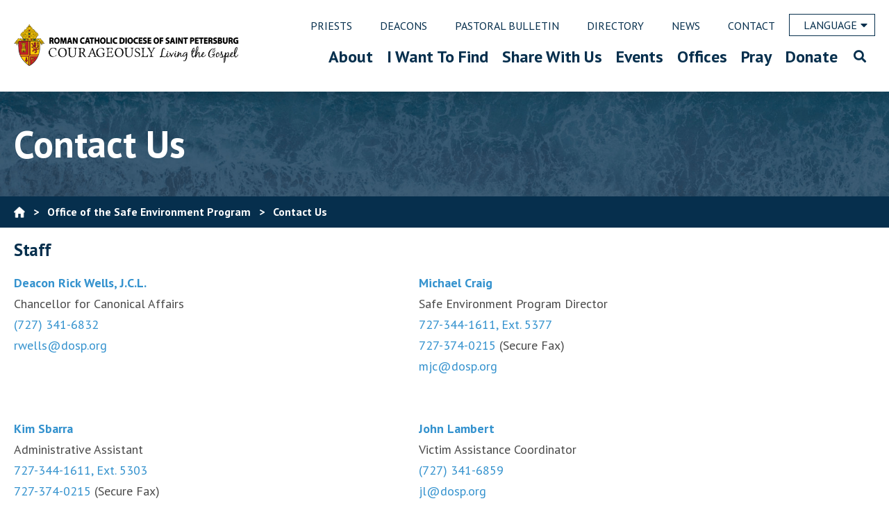

--- FILE ---
content_type: text/html; charset=UTF-8
request_url: https://www.dosp.org/safe-environment/contact-us/
body_size: 161047
content:
<!doctype html>
<html lang="en-US">
<head>
    
<!-- Google tag (gtag.js) -->
<script async src="https://www.googletagmanager.com/gtag/js?id=G-PY2PTLV51D"></script>
<script>
  window.dataLayer = window.dataLayer || [];
  function gtag(){dataLayer.push(arguments);}
  gtag('js', new Date());

  gtag('config', 'G-PY2PTLV51D');
</script>
	<meta charset="UTF-8" />
	<meta name="viewport" content="width=device-width, initial-scale=1" />
	<meta property="og:url" content="https://www.dosp.org/safe-environment/contact-us/" />
	<meta property="og:type" content="article" />
	<meta property="og:title" content="Contact Us" />
	<meta property="og:description" content="" />
	<meta property="og:image:secure_url" content="" />
	<meta property="og:image" content="" />
	<link rel="profile" href="https://gmpg.org/xfn/11" />
	<link rel="shortcut icon" href="https://www.dosp.org/wp-content/themes/petersburg/images/favicon.ico" />
	<meta name="google-site-verification" content="T_WDI-qI74gWhC1raQNNO3xLlggqpUAFsQ8fnqh95S4" />
	<meta name='robots' content='index, follow, max-image-preview:large, max-snippet:-1, max-video-preview:-1' />

	<!-- This site is optimized with the Yoast SEO plugin v26.6 - https://yoast.com/wordpress/plugins/seo/ -->
	<title>Contact Us - Diocese of Saint Petersburg</title>
	<link rel="canonical" href="https://www.dosp.org/safe-environment/contact-us/" />
	<meta property="og:locale" content="en_US" />
	<meta property="og:type" content="article" />
	<meta property="og:title" content="Contact Us - Diocese of Saint Petersburg" />
	<meta property="og:url" content="https://www.dosp.org/safe-environment/contact-us/" />
	<meta property="og:site_name" content="Diocese of Saint Petersburg" />
	<meta property="article:modified_time" content="2022-08-04T18:41:03+00:00" />
	<meta name="twitter:card" content="summary_large_image" />
	<script type="application/ld+json" class="yoast-schema-graph">{"@context":"https://schema.org","@graph":[{"@type":"WebPage","@id":"https://www.dosp.org/safe-environment/contact-us/","url":"https://www.dosp.org/safe-environment/contact-us/","name":"Contact Us - Diocese of Saint Petersburg","isPartOf":{"@id":"https://www.dosp.org/#website"},"datePublished":"2019-09-15T19:54:48+00:00","dateModified":"2022-08-04T18:41:03+00:00","breadcrumb":{"@id":"https://www.dosp.org/safe-environment/contact-us/#breadcrumb"},"inLanguage":"en-US","potentialAction":[{"@type":"ReadAction","target":["https://www.dosp.org/safe-environment/contact-us/"]}]},{"@type":"BreadcrumbList","@id":"https://www.dosp.org/safe-environment/contact-us/#breadcrumb","itemListElement":[{"@type":"ListItem","position":1,"name":"Home","item":"https://www.dosp.org/"},{"@type":"ListItem","position":2,"name":"Office of the Safe Environment Program","item":"https://www.dosp.org/safe-environment/"},{"@type":"ListItem","position":3,"name":"Contact Us"}]},{"@type":"WebSite","@id":"https://www.dosp.org/#website","url":"https://www.dosp.org/","name":"Diocese of Saint Petersburg","description":"Saint Petersburg, FL","potentialAction":[{"@type":"SearchAction","target":{"@type":"EntryPoint","urlTemplate":"https://www.dosp.org/?s={search_term_string}"},"query-input":{"@type":"PropertyValueSpecification","valueRequired":true,"valueName":"search_term_string"}}],"inLanguage":"en-US"}]}</script>
	<!-- / Yoast SEO plugin. -->


<link rel='dns-prefetch' href='//maps.googleapis.com' />
<link rel='dns-prefetch' href='//translate.google.com' />
<link rel='dns-prefetch' href='//ajax.googleapis.com' />
<link rel='dns-prefetch' href='//fonts.googleapis.com' />
<link rel="alternate" type="application/rss+xml" title="Diocese of Saint Petersburg &raquo; Feed" href="https://www.dosp.org/feed/" />
<link rel="alternate" type="application/rss+xml" title="Diocese of Saint Petersburg &raquo; Comments Feed" href="https://www.dosp.org/comments/feed/" />
<link rel="alternate" title="oEmbed (JSON)" type="application/json+oembed" href="https://www.dosp.org/wp-json/oembed/1.0/embed?url=https%3A%2F%2Fwww.dosp.org%2Fsafe-environment%2Fcontact-us%2F" />
<link rel="alternate" title="oEmbed (XML)" type="text/xml+oembed" href="https://www.dosp.org/wp-json/oembed/1.0/embed?url=https%3A%2F%2Fwww.dosp.org%2Fsafe-environment%2Fcontact-us%2F&#038;format=xml" />
		<!-- This site uses the Google Analytics by MonsterInsights plugin v9.11.0 - Using Analytics tracking - https://www.monsterinsights.com/ -->
							<script src="//www.googletagmanager.com/gtag/js?id=G-2995VX1DVB"  data-cfasync="false" data-wpfc-render="false" async></script>
			<script data-cfasync="false" data-wpfc-render="false">
				var mi_version = '9.11.0';
				var mi_track_user = true;
				var mi_no_track_reason = '';
								var MonsterInsightsDefaultLocations = {"page_location":"https:\/\/www.dosp.org\/safe-environment\/contact-us\/"};
								if ( typeof MonsterInsightsPrivacyGuardFilter === 'function' ) {
					var MonsterInsightsLocations = (typeof MonsterInsightsExcludeQuery === 'object') ? MonsterInsightsPrivacyGuardFilter( MonsterInsightsExcludeQuery ) : MonsterInsightsPrivacyGuardFilter( MonsterInsightsDefaultLocations );
				} else {
					var MonsterInsightsLocations = (typeof MonsterInsightsExcludeQuery === 'object') ? MonsterInsightsExcludeQuery : MonsterInsightsDefaultLocations;
				}

								var disableStrs = [
										'ga-disable-G-2995VX1DVB',
									];

				/* Function to detect opted out users */
				function __gtagTrackerIsOptedOut() {
					for (var index = 0; index < disableStrs.length; index++) {
						if (document.cookie.indexOf(disableStrs[index] + '=true') > -1) {
							return true;
						}
					}

					return false;
				}

				/* Disable tracking if the opt-out cookie exists. */
				if (__gtagTrackerIsOptedOut()) {
					for (var index = 0; index < disableStrs.length; index++) {
						window[disableStrs[index]] = true;
					}
				}

				/* Opt-out function */
				function __gtagTrackerOptout() {
					for (var index = 0; index < disableStrs.length; index++) {
						document.cookie = disableStrs[index] + '=true; expires=Thu, 31 Dec 2099 23:59:59 UTC; path=/';
						window[disableStrs[index]] = true;
					}
				}

				if ('undefined' === typeof gaOptout) {
					function gaOptout() {
						__gtagTrackerOptout();
					}
				}
								window.dataLayer = window.dataLayer || [];

				window.MonsterInsightsDualTracker = {
					helpers: {},
					trackers: {},
				};
				if (mi_track_user) {
					function __gtagDataLayer() {
						dataLayer.push(arguments);
					}

					function __gtagTracker(type, name, parameters) {
						if (!parameters) {
							parameters = {};
						}

						if (parameters.send_to) {
							__gtagDataLayer.apply(null, arguments);
							return;
						}

						if (type === 'event') {
														parameters.send_to = monsterinsights_frontend.v4_id;
							var hookName = name;
							if (typeof parameters['event_category'] !== 'undefined') {
								hookName = parameters['event_category'] + ':' + name;
							}

							if (typeof MonsterInsightsDualTracker.trackers[hookName] !== 'undefined') {
								MonsterInsightsDualTracker.trackers[hookName](parameters);
							} else {
								__gtagDataLayer('event', name, parameters);
							}
							
						} else {
							__gtagDataLayer.apply(null, arguments);
						}
					}

					__gtagTracker('js', new Date());
					__gtagTracker('set', {
						'developer_id.dZGIzZG': true,
											});
					if ( MonsterInsightsLocations.page_location ) {
						__gtagTracker('set', MonsterInsightsLocations);
					}
										__gtagTracker('config', 'G-2995VX1DVB', {"forceSSL":"true","link_attribution":"true"} );
										window.gtag = __gtagTracker;										(function () {
						/* https://developers.google.com/analytics/devguides/collection/analyticsjs/ */
						/* ga and __gaTracker compatibility shim. */
						var noopfn = function () {
							return null;
						};
						var newtracker = function () {
							return new Tracker();
						};
						var Tracker = function () {
							return null;
						};
						var p = Tracker.prototype;
						p.get = noopfn;
						p.set = noopfn;
						p.send = function () {
							var args = Array.prototype.slice.call(arguments);
							args.unshift('send');
							__gaTracker.apply(null, args);
						};
						var __gaTracker = function () {
							var len = arguments.length;
							if (len === 0) {
								return;
							}
							var f = arguments[len - 1];
							if (typeof f !== 'object' || f === null || typeof f.hitCallback !== 'function') {
								if ('send' === arguments[0]) {
									var hitConverted, hitObject = false, action;
									if ('event' === arguments[1]) {
										if ('undefined' !== typeof arguments[3]) {
											hitObject = {
												'eventAction': arguments[3],
												'eventCategory': arguments[2],
												'eventLabel': arguments[4],
												'value': arguments[5] ? arguments[5] : 1,
											}
										}
									}
									if ('pageview' === arguments[1]) {
										if ('undefined' !== typeof arguments[2]) {
											hitObject = {
												'eventAction': 'page_view',
												'page_path': arguments[2],
											}
										}
									}
									if (typeof arguments[2] === 'object') {
										hitObject = arguments[2];
									}
									if (typeof arguments[5] === 'object') {
										Object.assign(hitObject, arguments[5]);
									}
									if ('undefined' !== typeof arguments[1].hitType) {
										hitObject = arguments[1];
										if ('pageview' === hitObject.hitType) {
											hitObject.eventAction = 'page_view';
										}
									}
									if (hitObject) {
										action = 'timing' === arguments[1].hitType ? 'timing_complete' : hitObject.eventAction;
										hitConverted = mapArgs(hitObject);
										__gtagTracker('event', action, hitConverted);
									}
								}
								return;
							}

							function mapArgs(args) {
								var arg, hit = {};
								var gaMap = {
									'eventCategory': 'event_category',
									'eventAction': 'event_action',
									'eventLabel': 'event_label',
									'eventValue': 'event_value',
									'nonInteraction': 'non_interaction',
									'timingCategory': 'event_category',
									'timingVar': 'name',
									'timingValue': 'value',
									'timingLabel': 'event_label',
									'page': 'page_path',
									'location': 'page_location',
									'title': 'page_title',
									'referrer' : 'page_referrer',
								};
								for (arg in args) {
																		if (!(!args.hasOwnProperty(arg) || !gaMap.hasOwnProperty(arg))) {
										hit[gaMap[arg]] = args[arg];
									} else {
										hit[arg] = args[arg];
									}
								}
								return hit;
							}

							try {
								f.hitCallback();
							} catch (ex) {
							}
						};
						__gaTracker.create = newtracker;
						__gaTracker.getByName = newtracker;
						__gaTracker.getAll = function () {
							return [];
						};
						__gaTracker.remove = noopfn;
						__gaTracker.loaded = true;
						window['__gaTracker'] = __gaTracker;
					})();
									} else {
										console.log("");
					(function () {
						function __gtagTracker() {
							return null;
						}

						window['__gtagTracker'] = __gtagTracker;
						window['gtag'] = __gtagTracker;
					})();
									}
			</script>
							<!-- / Google Analytics by MonsterInsights -->
		<style id='wp-img-auto-sizes-contain-inline-css'>
img:is([sizes=auto i],[sizes^="auto," i]){contain-intrinsic-size:3000px 1500px}
/*# sourceURL=wp-img-auto-sizes-contain-inline-css */
</style>
<link rel='stylesheet' id='mp-theme-css' href='https://www.dosp.org/wp-content/plugins/memberpress/css/ui/theme.css?ver=1.12.11' media='all' />
<link rel='stylesheet' id='twentynineteen-css' href='https://www.dosp.org/wp-content/themes/twentynineteen/style.css?ver=6.9' media='all' />
<style id='wp-emoji-styles-inline-css'>

	img.wp-smiley, img.emoji {
		display: inline !important;
		border: none !important;
		box-shadow: none !important;
		height: 1em !important;
		width: 1em !important;
		margin: 0 0.07em !important;
		vertical-align: -0.1em !important;
		background: none !important;
		padding: 0 !important;
	}
/*# sourceURL=wp-emoji-styles-inline-css */
</style>
<style id='wp-block-library-inline-css'>
:root{--wp-block-synced-color:#7a00df;--wp-block-synced-color--rgb:122,0,223;--wp-bound-block-color:var(--wp-block-synced-color);--wp-editor-canvas-background:#ddd;--wp-admin-theme-color:#007cba;--wp-admin-theme-color--rgb:0,124,186;--wp-admin-theme-color-darker-10:#006ba1;--wp-admin-theme-color-darker-10--rgb:0,107,160.5;--wp-admin-theme-color-darker-20:#005a87;--wp-admin-theme-color-darker-20--rgb:0,90,135;--wp-admin-border-width-focus:2px}@media (min-resolution:192dpi){:root{--wp-admin-border-width-focus:1.5px}}.wp-element-button{cursor:pointer}:root .has-very-light-gray-background-color{background-color:#eee}:root .has-very-dark-gray-background-color{background-color:#313131}:root .has-very-light-gray-color{color:#eee}:root .has-very-dark-gray-color{color:#313131}:root .has-vivid-green-cyan-to-vivid-cyan-blue-gradient-background{background:linear-gradient(135deg,#00d084,#0693e3)}:root .has-purple-crush-gradient-background{background:linear-gradient(135deg,#34e2e4,#4721fb 50%,#ab1dfe)}:root .has-hazy-dawn-gradient-background{background:linear-gradient(135deg,#faaca8,#dad0ec)}:root .has-subdued-olive-gradient-background{background:linear-gradient(135deg,#fafae1,#67a671)}:root .has-atomic-cream-gradient-background{background:linear-gradient(135deg,#fdd79a,#004a59)}:root .has-nightshade-gradient-background{background:linear-gradient(135deg,#330968,#31cdcf)}:root .has-midnight-gradient-background{background:linear-gradient(135deg,#020381,#2874fc)}:root{--wp--preset--font-size--normal:16px;--wp--preset--font-size--huge:42px}.has-regular-font-size{font-size:1em}.has-larger-font-size{font-size:2.625em}.has-normal-font-size{font-size:var(--wp--preset--font-size--normal)}.has-huge-font-size{font-size:var(--wp--preset--font-size--huge)}.has-text-align-center{text-align:center}.has-text-align-left{text-align:left}.has-text-align-right{text-align:right}.has-fit-text{white-space:nowrap!important}#end-resizable-editor-section{display:none}.aligncenter{clear:both}.items-justified-left{justify-content:flex-start}.items-justified-center{justify-content:center}.items-justified-right{justify-content:flex-end}.items-justified-space-between{justify-content:space-between}.screen-reader-text{border:0;clip-path:inset(50%);height:1px;margin:-1px;overflow:hidden;padding:0;position:absolute;width:1px;word-wrap:normal!important}.screen-reader-text:focus{background-color:#ddd;clip-path:none;color:#444;display:block;font-size:1em;height:auto;left:5px;line-height:normal;padding:15px 23px 14px;text-decoration:none;top:5px;width:auto;z-index:100000}html :where(.has-border-color){border-style:solid}html :where([style*=border-top-color]){border-top-style:solid}html :where([style*=border-right-color]){border-right-style:solid}html :where([style*=border-bottom-color]){border-bottom-style:solid}html :where([style*=border-left-color]){border-left-style:solid}html :where([style*=border-width]){border-style:solid}html :where([style*=border-top-width]){border-top-style:solid}html :where([style*=border-right-width]){border-right-style:solid}html :where([style*=border-bottom-width]){border-bottom-style:solid}html :where([style*=border-left-width]){border-left-style:solid}html :where(img[class*=wp-image-]){height:auto;max-width:100%}:where(figure){margin:0 0 1em}html :where(.is-position-sticky){--wp-admin--admin-bar--position-offset:var(--wp-admin--admin-bar--height,0px)}@media screen and (max-width:600px){html :where(.is-position-sticky){--wp-admin--admin-bar--position-offset:0px}}

/*# sourceURL=wp-block-library-inline-css */
</style><style id='global-styles-inline-css'>
:root{--wp--preset--aspect-ratio--square: 1;--wp--preset--aspect-ratio--4-3: 4/3;--wp--preset--aspect-ratio--3-4: 3/4;--wp--preset--aspect-ratio--3-2: 3/2;--wp--preset--aspect-ratio--2-3: 2/3;--wp--preset--aspect-ratio--16-9: 16/9;--wp--preset--aspect-ratio--9-16: 9/16;--wp--preset--color--black: #000000;--wp--preset--color--cyan-bluish-gray: #abb8c3;--wp--preset--color--white: #FFF;--wp--preset--color--pale-pink: #f78da7;--wp--preset--color--vivid-red: #cf2e2e;--wp--preset--color--luminous-vivid-orange: #ff6900;--wp--preset--color--luminous-vivid-amber: #fcb900;--wp--preset--color--light-green-cyan: #7bdcb5;--wp--preset--color--vivid-green-cyan: #00d084;--wp--preset--color--pale-cyan-blue: #8ed1fc;--wp--preset--color--vivid-cyan-blue: #0693e3;--wp--preset--color--vivid-purple: #9b51e0;--wp--preset--color--primary: #0073a8;--wp--preset--color--secondary: #005075;--wp--preset--color--dark-gray: #111;--wp--preset--color--light-gray: #767676;--wp--preset--gradient--vivid-cyan-blue-to-vivid-purple: linear-gradient(135deg,rgb(6,147,227) 0%,rgb(155,81,224) 100%);--wp--preset--gradient--light-green-cyan-to-vivid-green-cyan: linear-gradient(135deg,rgb(122,220,180) 0%,rgb(0,208,130) 100%);--wp--preset--gradient--luminous-vivid-amber-to-luminous-vivid-orange: linear-gradient(135deg,rgb(252,185,0) 0%,rgb(255,105,0) 100%);--wp--preset--gradient--luminous-vivid-orange-to-vivid-red: linear-gradient(135deg,rgb(255,105,0) 0%,rgb(207,46,46) 100%);--wp--preset--gradient--very-light-gray-to-cyan-bluish-gray: linear-gradient(135deg,rgb(238,238,238) 0%,rgb(169,184,195) 100%);--wp--preset--gradient--cool-to-warm-spectrum: linear-gradient(135deg,rgb(74,234,220) 0%,rgb(151,120,209) 20%,rgb(207,42,186) 40%,rgb(238,44,130) 60%,rgb(251,105,98) 80%,rgb(254,248,76) 100%);--wp--preset--gradient--blush-light-purple: linear-gradient(135deg,rgb(255,206,236) 0%,rgb(152,150,240) 100%);--wp--preset--gradient--blush-bordeaux: linear-gradient(135deg,rgb(254,205,165) 0%,rgb(254,45,45) 50%,rgb(107,0,62) 100%);--wp--preset--gradient--luminous-dusk: linear-gradient(135deg,rgb(255,203,112) 0%,rgb(199,81,192) 50%,rgb(65,88,208) 100%);--wp--preset--gradient--pale-ocean: linear-gradient(135deg,rgb(255,245,203) 0%,rgb(182,227,212) 50%,rgb(51,167,181) 100%);--wp--preset--gradient--electric-grass: linear-gradient(135deg,rgb(202,248,128) 0%,rgb(113,206,126) 100%);--wp--preset--gradient--midnight: linear-gradient(135deg,rgb(2,3,129) 0%,rgb(40,116,252) 100%);--wp--preset--font-size--small: 19.5px;--wp--preset--font-size--medium: 20px;--wp--preset--font-size--large: 36.5px;--wp--preset--font-size--x-large: 42px;--wp--preset--font-size--normal: 22px;--wp--preset--font-size--huge: 49.5px;--wp--preset--spacing--20: 0.44rem;--wp--preset--spacing--30: 0.67rem;--wp--preset--spacing--40: 1rem;--wp--preset--spacing--50: 1.5rem;--wp--preset--spacing--60: 2.25rem;--wp--preset--spacing--70: 3.38rem;--wp--preset--spacing--80: 5.06rem;--wp--preset--shadow--natural: 6px 6px 9px rgba(0, 0, 0, 0.2);--wp--preset--shadow--deep: 12px 12px 50px rgba(0, 0, 0, 0.4);--wp--preset--shadow--sharp: 6px 6px 0px rgba(0, 0, 0, 0.2);--wp--preset--shadow--outlined: 6px 6px 0px -3px rgb(255, 255, 255), 6px 6px rgb(0, 0, 0);--wp--preset--shadow--crisp: 6px 6px 0px rgb(0, 0, 0);}:where(.is-layout-flex){gap: 0.5em;}:where(.is-layout-grid){gap: 0.5em;}body .is-layout-flex{display: flex;}.is-layout-flex{flex-wrap: wrap;align-items: center;}.is-layout-flex > :is(*, div){margin: 0;}body .is-layout-grid{display: grid;}.is-layout-grid > :is(*, div){margin: 0;}:where(.wp-block-columns.is-layout-flex){gap: 2em;}:where(.wp-block-columns.is-layout-grid){gap: 2em;}:where(.wp-block-post-template.is-layout-flex){gap: 1.25em;}:where(.wp-block-post-template.is-layout-grid){gap: 1.25em;}.has-black-color{color: var(--wp--preset--color--black) !important;}.has-cyan-bluish-gray-color{color: var(--wp--preset--color--cyan-bluish-gray) !important;}.has-white-color{color: var(--wp--preset--color--white) !important;}.has-pale-pink-color{color: var(--wp--preset--color--pale-pink) !important;}.has-vivid-red-color{color: var(--wp--preset--color--vivid-red) !important;}.has-luminous-vivid-orange-color{color: var(--wp--preset--color--luminous-vivid-orange) !important;}.has-luminous-vivid-amber-color{color: var(--wp--preset--color--luminous-vivid-amber) !important;}.has-light-green-cyan-color{color: var(--wp--preset--color--light-green-cyan) !important;}.has-vivid-green-cyan-color{color: var(--wp--preset--color--vivid-green-cyan) !important;}.has-pale-cyan-blue-color{color: var(--wp--preset--color--pale-cyan-blue) !important;}.has-vivid-cyan-blue-color{color: var(--wp--preset--color--vivid-cyan-blue) !important;}.has-vivid-purple-color{color: var(--wp--preset--color--vivid-purple) !important;}.has-black-background-color{background-color: var(--wp--preset--color--black) !important;}.has-cyan-bluish-gray-background-color{background-color: var(--wp--preset--color--cyan-bluish-gray) !important;}.has-white-background-color{background-color: var(--wp--preset--color--white) !important;}.has-pale-pink-background-color{background-color: var(--wp--preset--color--pale-pink) !important;}.has-vivid-red-background-color{background-color: var(--wp--preset--color--vivid-red) !important;}.has-luminous-vivid-orange-background-color{background-color: var(--wp--preset--color--luminous-vivid-orange) !important;}.has-luminous-vivid-amber-background-color{background-color: var(--wp--preset--color--luminous-vivid-amber) !important;}.has-light-green-cyan-background-color{background-color: var(--wp--preset--color--light-green-cyan) !important;}.has-vivid-green-cyan-background-color{background-color: var(--wp--preset--color--vivid-green-cyan) !important;}.has-pale-cyan-blue-background-color{background-color: var(--wp--preset--color--pale-cyan-blue) !important;}.has-vivid-cyan-blue-background-color{background-color: var(--wp--preset--color--vivid-cyan-blue) !important;}.has-vivid-purple-background-color{background-color: var(--wp--preset--color--vivid-purple) !important;}.has-black-border-color{border-color: var(--wp--preset--color--black) !important;}.has-cyan-bluish-gray-border-color{border-color: var(--wp--preset--color--cyan-bluish-gray) !important;}.has-white-border-color{border-color: var(--wp--preset--color--white) !important;}.has-pale-pink-border-color{border-color: var(--wp--preset--color--pale-pink) !important;}.has-vivid-red-border-color{border-color: var(--wp--preset--color--vivid-red) !important;}.has-luminous-vivid-orange-border-color{border-color: var(--wp--preset--color--luminous-vivid-orange) !important;}.has-luminous-vivid-amber-border-color{border-color: var(--wp--preset--color--luminous-vivid-amber) !important;}.has-light-green-cyan-border-color{border-color: var(--wp--preset--color--light-green-cyan) !important;}.has-vivid-green-cyan-border-color{border-color: var(--wp--preset--color--vivid-green-cyan) !important;}.has-pale-cyan-blue-border-color{border-color: var(--wp--preset--color--pale-cyan-blue) !important;}.has-vivid-cyan-blue-border-color{border-color: var(--wp--preset--color--vivid-cyan-blue) !important;}.has-vivid-purple-border-color{border-color: var(--wp--preset--color--vivid-purple) !important;}.has-vivid-cyan-blue-to-vivid-purple-gradient-background{background: var(--wp--preset--gradient--vivid-cyan-blue-to-vivid-purple) !important;}.has-light-green-cyan-to-vivid-green-cyan-gradient-background{background: var(--wp--preset--gradient--light-green-cyan-to-vivid-green-cyan) !important;}.has-luminous-vivid-amber-to-luminous-vivid-orange-gradient-background{background: var(--wp--preset--gradient--luminous-vivid-amber-to-luminous-vivid-orange) !important;}.has-luminous-vivid-orange-to-vivid-red-gradient-background{background: var(--wp--preset--gradient--luminous-vivid-orange-to-vivid-red) !important;}.has-very-light-gray-to-cyan-bluish-gray-gradient-background{background: var(--wp--preset--gradient--very-light-gray-to-cyan-bluish-gray) !important;}.has-cool-to-warm-spectrum-gradient-background{background: var(--wp--preset--gradient--cool-to-warm-spectrum) !important;}.has-blush-light-purple-gradient-background{background: var(--wp--preset--gradient--blush-light-purple) !important;}.has-blush-bordeaux-gradient-background{background: var(--wp--preset--gradient--blush-bordeaux) !important;}.has-luminous-dusk-gradient-background{background: var(--wp--preset--gradient--luminous-dusk) !important;}.has-pale-ocean-gradient-background{background: var(--wp--preset--gradient--pale-ocean) !important;}.has-electric-grass-gradient-background{background: var(--wp--preset--gradient--electric-grass) !important;}.has-midnight-gradient-background{background: var(--wp--preset--gradient--midnight) !important;}.has-small-font-size{font-size: var(--wp--preset--font-size--small) !important;}.has-medium-font-size{font-size: var(--wp--preset--font-size--medium) !important;}.has-large-font-size{font-size: var(--wp--preset--font-size--large) !important;}.has-x-large-font-size{font-size: var(--wp--preset--font-size--x-large) !important;}
/*# sourceURL=global-styles-inline-css */
</style>

<style id='classic-theme-styles-inline-css'>
/*! This file is auto-generated */
.wp-block-button__link{color:#fff;background-color:#32373c;border-radius:9999px;box-shadow:none;text-decoration:none;padding:calc(.667em + 2px) calc(1.333em + 2px);font-size:1.125em}.wp-block-file__button{background:#32373c;color:#fff;text-decoration:none}
/*# sourceURL=/wp-includes/css/classic-themes.min.css */
</style>
<link rel='stylesheet' id='pb-accordion-blocks-style-css' href='https://www.dosp.org/wp-content/plugins/accordion-blocks/build/index.css?ver=1.5.0' media='all' />
<link rel='stylesheet' id='contact-form-7-css' href='https://www.dosp.org/wp-content/plugins/contact-form-7/includes/css/styles.css?ver=6.1.4' media='all' />
<link rel='stylesheet' id='ctf_styles-css' href='https://www.dosp.org/wp-content/plugins/custom-twitter-feeds/css/ctf-styles.min.css?ver=2.3.1' media='all' />
<link rel='stylesheet' id='jquery-ui-css' href='https://ajax.googleapis.com/ajax/libs/jqueryui/1.8.2/themes/smoothness/jquery-ui.css?ver=6.9' media='all' />
<link rel='stylesheet' id='dpi_modules_css-css' href='https://www.dosp.org/wp-content/plugins/dpi-modules/dpi_modules.css?ver=6.9' media='all' />
<link rel='stylesheet' id='google-language-translator-css' href='https://www.dosp.org/wp-content/plugins/google-language-translator/css/style.css?ver=6.0.20' media='' />
<link rel='stylesheet' id='page-list-style-css' href='https://www.dosp.org/wp-content/plugins/page-list/css/page-list.css?ver=5.9' media='all' />
<link rel='stylesheet' id='twentynineteen-style-css' href='https://www.dosp.org/wp-content/themes/petersburg/style.css?ver=0.5' media='all' />
<link rel='stylesheet' id='twentynineteen-print-style-css' href='https://www.dosp.org/wp-content/themes/twentynineteen/print.css?ver=0.5' media='print' />
<link rel='stylesheet' id='GSWPTS-table-responsive-css' href='https://www.dosp.org/wp-content/plugins/sheets-to-wp-table-live-sync-pro/assets/public/styles/frontend.min.css?ver=3.17.1' media='all' />
<link rel='stylesheet' id='GSWPTS-frontend-css-css' href='https://www.dosp.org/wp-content/plugins/sheets-to-wp-table-live-sync/assets/public/styles/frontend.min.css?ver=1767469367' media='all' />
<link rel='stylesheet' id='gswptsProTable_style-1-css' href='https://www.dosp.org/wp-content/plugins/sheets-to-wp-table-live-sync-pro/assets/public/styles/style-1.min.css?ver=1767469367' media='all' />
<link rel='stylesheet' id='shiftnav-css' href='https://www.dosp.org/wp-content/plugins/shiftnav-pro/pro/assets/css/shiftnav.min.css?ver=1.8.2' media='all' />
<link rel='stylesheet' id='ubermenu-css' href='https://www.dosp.org/wp-content/plugins/ubermenu/pro/assets/css/ubermenu.min.css?ver=3.5' media='all' />
<link rel='stylesheet' id='ubermenu-minimal-css' href='https://www.dosp.org/wp-content/plugins/ubermenu/assets/css/skins/minimal.css?ver=6.9' media='all' />
<link rel='stylesheet' id='ubermenu-font-awesome-all-css' href='https://www.dosp.org/wp-content/plugins/ubermenu/assets/fontawesome/css/all.min.css?ver=6.9' media='all' />
<link rel='stylesheet' id='shiftnav-font-awesome-css' href='https://www.dosp.org/wp-content/plugins/shiftnav-pro/assets/css/fontawesome/css/font-awesome.min.css?ver=1.8.2' media='all' />
<link rel='stylesheet' id='shiftnav-light-css' href='https://www.dosp.org/wp-content/plugins/shiftnav-pro/assets/css/skins/light.css?ver=1.8.2' media='all' />
<link rel='stylesheet' id='google-fonts-css' href='https://fonts.googleapis.com/css?family=PT+Sans%3A400%2C400i%2C700%2C700i&#038;ver=6.9' media='all' />
<link rel='stylesheet' id='font-awesome-css' href='https://www.dosp.org/wp-content/themes/petersburg/vendor/fontawesome/css/all.min.css?ver=6.9' media='all' />
<link rel='stylesheet' id='chosen-css-css' href='https://www.dosp.org/wp-content/themes/petersburg/vendor/chosen/chosen.min.css?ver=6.9' media='all' />
<link rel='stylesheet' id='dosp-print-css' href='https://www.dosp.org/wp-content/themes/petersburg/print-dosp.css' media='print' />
<script src="https://www.dosp.org/wp-includes/js/jquery/jquery.min.js?ver=3.7.1" id="jquery-core-js"></script>
<script src="https://www.dosp.org/wp-includes/js/jquery/jquery-migrate.min.js?ver=3.4.1" id="jquery-migrate-js"></script>
<script src="https://www.dosp.org/wp-content/plugins/google-analytics-for-wordpress/assets/js/frontend-gtag.min.js?ver=9.11.0" id="monsterinsights-frontend-script-js" async data-wp-strategy="async"></script>
<script data-cfasync="false" data-wpfc-render="false" id='monsterinsights-frontend-script-js-extra'>var monsterinsights_frontend = {"js_events_tracking":"true","download_extensions":"doc,pdf,ppt,zip,xls,docx,pptx,xlsx","inbound_paths":"[{\"path\":\"\\\/go\\\/\",\"label\":\"affiliate\"},{\"path\":\"\\\/recommend\\\/\",\"label\":\"affiliate\"}]","home_url":"https:\/\/www.dosp.org","hash_tracking":"false","v4_id":"G-2995VX1DVB"};</script>
<script src="https://maps.googleapis.com/maps/api/js?key=AIzaSyAgDFf13k0Z4OeMe1u5ZxjTG2jyCi2E254&amp;ver=6.9" id="google_maps_js-js"></script>
<script src="https://www.dosp.org/wp-content/plugins/dpi-modules/dpi_modules.js?updated=1&amp;ver=6.9" id="dpi_modules_js-js"></script>
<script src="https://www.dosp.org/wp-content/themes/twentynineteen/js/priority-menu.js?ver=20200129" id="twentynineteen-priority-menu-js" defer data-wp-strategy="defer"></script>
<script src="https://www.dosp.org/wp-content/themes/petersburg/vendor/chosen/chosen.jquery.min.js?ver=6.9" id="chosen-js"></script>
<script src="https://www.dosp.org/wp-content/themes/petersburg/vendor/waypoints/jquery.waypoints.min.js?ver=6.9" id="waypoints-js"></script>
<script src="https://www.dosp.org/wp-content/themes/petersburg/vendor/modernizr/modernizr-custom.js?ver=6.9" id="modernizer-js"></script>
<script src="https://www.dosp.org/wp-content/themes/petersburg/vendor/polyfill/objectFitPolyfill.min.js?ver=6.9" id="polyfill-js"></script>
<script src="https://www.dosp.org/wp-content/themes/petersburg/js/functions.js?ver=6.9" id="petersburg-theme-functions-js"></script>
<link rel="https://api.w.org/" href="https://www.dosp.org/wp-json/" /><link rel="alternate" title="JSON" type="application/json" href="https://www.dosp.org/wp-json/wp/v2/pages/17410" /><link rel="EditURI" type="application/rsd+xml" title="RSD" href="https://www.dosp.org/xmlrpc.php?rsd" />
<meta name="generator" content="WordPress 6.9" />
<link rel='shortlink' href='https://www.dosp.org/?p=17410' />
<style>#google_language_translator a{display:none!important;}div.skiptranslate.goog-te-gadget{display:inline!important;}.goog-te-gadget{color:transparent!important;}.goog-te-gadget{font-size:0px!important;}.goog-branding{display:none;}.goog-tooltip{display: none!important;}.goog-tooltip:hover{display: none!important;}.goog-text-highlight{background-color:transparent!important;border:none!important;box-shadow:none!important;}#google_language_translator select.goog-te-combo{color:#32373c;}div.skiptranslate{display:none!important;}body{top:0px!important;}#goog-gt-{display:none!important;}font font{background-color:transparent!important;box-shadow:none!important;position:initial!important;}#glt-translate-trigger{left:20px;right:auto;}#glt-translate-trigger > span{color:#ffffff;}#glt-translate-trigger{background:#f89406;}.goog-te-gadget .goog-te-combo{width:100%;}</style><!-- Google tag (gtag.js) -->
<script async src="https://www.googletagmanager.com/gtag/js?id=G-PY2PTLV51D"></script>
<script>
  window.dataLayer = window.dataLayer || [];
  function gtag(){dataLayer.push(arguments);}
  gtag('js', new Date());

  gtag('config', 'G-PY2PTLV51D');
</script><!-- Facebook Pixel Code -->
<script>
!function(f,b,e,v,n,t,s)
{if(f.fbq)return;n=f.fbq=function(){n.callMethod?
n.callMethod.apply(n,arguments):n.queue.push(arguments)};
if(!f._fbq)f._fbq=n;n.push=n;n.loaded=!0;n.version='2.0';
n.queue=[];t=b.createElement(e);t.async=!0;
t.src=v;s=b.getElementsByTagName(e)[0];
s.parentNode.insertBefore(t,s)}(window,document,'script',
'https://connect.facebook.net/en_US/fbevents.js');
 fbq('init', '828471325118251'); 
fbq('track', 'PageView');
</script>
<noscript>
 	<img height="1" width="1" 
	src="https://www.facebook.com/tr?id=828471325118251&ev=PageView
	&noscript=1"/>
</noscript>
<meta name="facebook-domain-verification" content="byigpqw22d79xf168hyxwiuwgzpo4f" />
<!-- End Facebook Pixel Code -->
		<!-- ShiftNav CSS
	================================================================ -->
		<style type="text/css" id="shiftnav-dynamic-css">
				@media only screen and (min-width:1100px){ #shiftnav-toggle-main, .shiftnav-toggle-mobile{ display:none; } .shiftnav-wrap { padding-top:0 !important; } }
	@media only screen and (max-width:1099px){ #primary-menu{ display:none !important; } }

/** ShiftNav Custom Menu Styles (Customizer) **/
/* togglebar */
#shiftnav-toggle-main { color:#ffffff; }
/* shiftnav-main */
.shiftnav.shiftnav-shiftnav-main { background:#ffffff; }
.shiftnav.shiftnav-shiftnav-main ul.shiftnav-menu li.menu-item > .shiftnav-target { color:#062f4d; font-size:24px; font-weight:bold; padding:8px 20px; text-shadow:none; }
.shiftnav.shiftnav-shiftnav-main ul.shiftnav-menu li.menu-item.shiftnav-active > .shiftnav-target, .shiftnav.shiftnav-shiftnav-main ul.shiftnav-menu li.menu-item.shiftnav-in-transition > .shiftnav-target, .shiftnav.shiftnav-shiftnav-main ul.shiftnav-menu.shiftnav-active-on-hover li.menu-item > .shiftnav-target:hover, .shiftnav.shiftnav-shiftnav-main ul.shiftnav-menu.shiftnav-active-highlight li.menu-item > .shiftnav-target:active { color:#062f4d; }
.shiftnav.shiftnav-shiftnav-main ul.shiftnav-menu li.menu-item.current-menu-item > .shiftnav-target, .shiftnav.shiftnav-shiftnav-main ul.shiftnav-menu li.menu-item ul.sub-menu .current-menu-item > .shiftnav-target, .shiftnav.shiftnav-shiftnav-main ul.shiftnav-menu > li.shiftnav-sub-accordion.current-menu-ancestor > .shiftnav-target, .shiftnav.shiftnav-shiftnav-main ul.shiftnav-menu > li.shiftnav-sub-shift.current-menu-ancestor > .shiftnav-target { color:#062f4d; }
.shiftnav.shiftnav-shiftnav-main ul.shiftnav-menu li.menu-item.shiftnav-highlight > .shiftnav-target, .shiftnav.shiftnav-shiftnav-main ul.shiftnav-menu li.menu-item ul.sub-menu .shiftnav-highlight > .shiftnav-target { color:#3492ce; }
.shiftnav.shiftnav-shiftnav-main ul.shiftnav-menu li.menu-item > .shiftnav-target, .shiftnav.shiftnav-shiftnav-main ul.shiftnav-menu li.menu-item > .shiftnav-submenu-activation { border-bottom:1px solid #d2d5da; }
.shiftnav.shiftnav-shiftnav-main ul.shiftnav-menu li.menu-item > .shiftnav-submenu-activation { background:#ffffff; color:#062f4d; }
.shiftnav.shiftnav-shiftnav-main ul.shiftnav-menu li.menu-item > .shiftnav-submenu-activation:hover, .shiftnav.shiftnav-shiftnav-main ul.shiftnav-menu li.menu-item.shiftnav-active > .shiftnav-submenu-activation, .shiftnav.shiftnav-shiftnav-main ul.shiftnav-menu li.menu-item.shiftnav-in-transition > .shiftnav-submenu-activation { background:#ffffff; color:#3492ce; }
.shiftnav.shiftnav-shiftnav-main ul.shiftnav-menu li.shiftnav-retract .shiftnav-target { background:#ffffff; color:#062f4d; text-align:center; }
.shiftnav.shiftnav-shiftnav-main ul.shiftnav-menu ul.sub-menu { background:#ffffff; }
.shiftnav.shiftnav-shiftnav-main ul.shiftnav-menu ul.sub-menu li.menu-item > .shiftnav-target { background:#ffffff; color:#062f4d; border-bottom:1px solid #d2d5da; font-size:18px; font-weight:bold; }


/** ShiftNav Custom Tweaks (General Settings) **/
.shiftnav.shiftnav-skin-light ul.shiftnav-menu li.menu-item .shiftnav-submenu-activation {
    background: none;
}
.shiftnav.shiftnav-skin-light ul.shiftnav-menu li.menu-item.shiftnav-active > .shiftnav-target, .shiftnav.shiftnav-skin-light ul.shiftnav-menu li.menu-item.shiftnav-in-transition > .shiftnav-target {
    background: #fff;
}
.shiftnav.shiftnav-shiftnav-main ul.shiftnav-menu li.shiftnav-retract .shiftnav-target {
    font-size: 24px;
    font-weight: bold;
}
.shiftnav-retract .shiftnav-target {
    display: flex;
    justify-content: center;
    line-height: 24px;
}
.fa-chevron-left {
    left: 20px;
    position: absolute;
}
.shiftnav.shiftnav-skin-light ul.shiftnav-menu li.menu-item.current-menu-item > .shiftnav-target {
   background: #fff;
}
/* Status: Loaded from Transient */
		</style>
		<!-- end ShiftNav CSS -->

	<style id="ubermenu-custom-generated-css">
/** Font Awesome 4 Compatibility **/
.fa{font-style:normal;font-variant:normal;font-weight:normal;font-family:FontAwesome;}

/** UberMenu Custom Menu Styles (Customizer) **/
/* main */
 .ubermenu-main .ubermenu-item-level-0 > .ubermenu-target { font-size:24px; text-transform:capitalize; color:#062f4d; }
 .ubermenu-main .ubermenu-item-level-0 > .ubermenu-target, .ubermenu-main .ubermenu-item-level-0 > .ubermenu-target.ubermenu-item-notext > .ubermenu-icon { line-height:30px; }
 .ubermenu-main .ubermenu-nav .ubermenu-item.ubermenu-item-level-0 > .ubermenu-target { font-weight:bold; }
 .ubermenu.ubermenu-main .ubermenu-item-level-0:hover > .ubermenu-target, .ubermenu-main .ubermenu-item-level-0.ubermenu-active > .ubermenu-target { color:#062f4d; }
 .ubermenu-main .ubermenu-item-level-0.ubermenu-current-menu-item > .ubermenu-target, .ubermenu-main .ubermenu-item-level-0.ubermenu-current-menu-parent > .ubermenu-target, .ubermenu-main .ubermenu-item-level-0.ubermenu-current-menu-ancestor > .ubermenu-target { color:#062f4d; }
 .ubermenu-main .ubermenu-item-normal > .ubermenu-target { color:#062f4d; font-size:18px; font-weight:bold; }
 .ubermenu.ubermenu-main .ubermenu-item-normal > .ubermenu-target:hover, .ubermenu.ubermenu-main .ubermenu-item-normal.ubermenu-active > .ubermenu-target { color:#3492ce; }
/* social-footer */
 .ubermenu-social-footer .ubermenu-item-level-0 > .ubermenu-target { font-size:30px; color:#062f4d; }
 .ubermenu.ubermenu-social-footer .ubermenu-item-level-0:hover > .ubermenu-target, .ubermenu-social-footer .ubermenu-item-level-0.ubermenu-active > .ubermenu-target { color:#3492ce; }
/* quick-links */
 .ubermenu-quick-links .ubermenu-item-level-0 > .ubermenu-target { font-size:22px; text-transform:none; color:#062f4d; }
 .ubermenu-quick-links .ubermenu-item-level-0 > .ubermenu-target, .ubermenu-quick-links .ubermenu-item-level-0 > .ubermenu-target.ubermenu-item-notext > .ubermenu-icon { line-height:26px; }
 .ubermenu-quick-links .ubermenu-nav .ubermenu-item.ubermenu-item-level-0 > .ubermenu-target { font-weight:bold; }
 .ubermenu.ubermenu-quick-links .ubermenu-item-level-0:hover > .ubermenu-target, .ubermenu-quick-links .ubermenu-item-level-0.ubermenu-active > .ubermenu-target { color:#3492ce; }
/* top-bar */
 .ubermenu-top-bar .ubermenu-item-level-0 > .ubermenu-target { font-size:16px; text-transform:uppercase; color:#062f4d; }
 .ubermenu-top-bar .ubermenu-item-level-0 > .ubermenu-target, .ubermenu-top-bar .ubermenu-item-level-0 > .ubermenu-target.ubermenu-item-notext > .ubermenu-icon { line-height:20px; }
 .ubermenu-top-bar .ubermenu-nav .ubermenu-item.ubermenu-item-level-0 > .ubermenu-target { font-weight:normal; }
 .ubermenu-top-bar .ubermenu-item-level-0 > .ubermenu-target, .ubermenu-top-bar .ubermenu-item-level-0 > .ubermenu-custom-content.ubermenu-custom-content-padded { padding-top:5px; padding-bottom:5px; }
/* top-bar-white */
 .ubermenu-top-bar-white .ubermenu-item-level-0 > .ubermenu-target { font-size:16px; text-transform:uppercase; color:#ffffff; }
 .ubermenu-top-bar-white .ubermenu-item-level-0 > .ubermenu-target, .ubermenu-top-bar-white .ubermenu-item-level-0 > .ubermenu-target.ubermenu-item-notext > .ubermenu-icon { line-height:20px; }
 .ubermenu-top-bar-white .ubermenu-nav .ubermenu-item.ubermenu-item-level-0 > .ubermenu-target { font-weight:normal; }
 .ubermenu.ubermenu-top-bar-white .ubermenu-item-level-0:hover > .ubermenu-target, .ubermenu-top-bar-white .ubermenu-item-level-0.ubermenu-active > .ubermenu-target { color:#3492ce; }
 .ubermenu-top-bar-white .ubermenu-item-level-0 > .ubermenu-target, .ubermenu-top-bar-white .ubermenu-item-level-0 > .ubermenu-custom-content.ubermenu-custom-content-padded { padding-top:5px; padding-bottom:5px; }
/* main-white */
 .ubermenu-main-white .ubermenu-item-level-0 > .ubermenu-target { font-size:24px; text-transform:capitalize; color:#ffffff; }
 .ubermenu-main-white .ubermenu-item-level-0 > .ubermenu-target, .ubermenu-main-white .ubermenu-item-level-0 > .ubermenu-target.ubermenu-item-notext > .ubermenu-icon { line-height:30px; }
 .ubermenu-main-white .ubermenu-nav .ubermenu-item.ubermenu-item-level-0 > .ubermenu-target { font-weight:bold; }
 .ubermenu.ubermenu-main-white .ubermenu-item-level-0:hover > .ubermenu-target, .ubermenu-main-white .ubermenu-item-level-0.ubermenu-active > .ubermenu-target { color:#ffffff; }
 .ubermenu-main-white .ubermenu-item-level-0.ubermenu-current-menu-item > .ubermenu-target, .ubermenu-main-white .ubermenu-item-level-0.ubermenu-current-menu-parent > .ubermenu-target, .ubermenu-main-white .ubermenu-item-level-0.ubermenu-current-menu-ancestor > .ubermenu-target { color:#ffffff; }
 .ubermenu-main-white .ubermenu-item-normal > .ubermenu-target { color:#062f4d; font-size:18px; font-weight:bold; }
 .ubermenu.ubermenu-main-white .ubermenu-item-normal > .ubermenu-target:hover, .ubermenu.ubermenu-main-white .ubermenu-item-normal.ubermenu-active > .ubermenu-target { color:#3492ce; }
 .ubermenu-main-white .ubermenu-item-normal.ubermenu-current-menu-item > .ubermenu-target { color:#062f4d; }
/* social-home */
 .ubermenu-social-home { max-width:320px; }
 .ubermenu-social-home .ubermenu-item-level-0 > .ubermenu-target { font-size:30px; color:#3492ce; }
 .ubermenu.ubermenu-social-home .ubermenu-item-level-0:hover > .ubermenu-target, .ubermenu-social-home .ubermenu-item-level-0.ubermenu-active > .ubermenu-target { color:#062f4d; }
/* social-subscribe */
 .ubermenu-social-subscribe .ubermenu-item-level-0 > .ubermenu-target { font-size:30px; color:#ffffff; }
 .ubermenu.ubermenu-social-subscribe .ubermenu-item-level-0:hover > .ubermenu-target, .ubermenu-social-subscribe .ubermenu-item-level-0.ubermenu-active > .ubermenu-target { color:#3492ce; }



/** UberMenu Custom Tweaks (General Settings) **/
.ubermenu-quick-links .ubermenu-target {
    padding: 5px 0px;
}
#top-menu a.nturl {
    cursor: pointer;
width: 100%;
padding: 10px 20px;
display: block;
font-size: 18px;
}
.ubermenu-top-bar-white #lang-select {
border: 1px solid #fff;
}
.ubermenu-top-bar #lang-select {
border: 1px solid #062f4d;
}
.ubermenu-top-bar-white .ubermenu-submenu.ubermenu-submenu-drop,
.ubermenu-top-bar .ubermenu-submenu.ubermenu-submenu-drop {
background: rgba(255, 255, 255, .95);
}
#top-menu .ubermenu-sub-indicator {
    margin-top: -8px;
}
#top-menu .fa-angle-down::before {
    content: "\f0d7";
}

/** UberMenu Custom Tweaks - Desktop **/
@media screen and (min-width:960px){
.menu-item-link-return, .submenu-expand, .ubermenu-sub-indicator {
display: none;
}
.ubermenu-loc-menu-1 {
padding-right: 60px;
margin-right: -60px;
padding-left: 20px;
}

.ubermenu-loc-menu-1 .ubermenu-item-level-0 .ubermenu-target {
    padding: 15px 0px;
    margin: 0 20px;
}
.ubermenu.ubermenu-main-white .ubermenu-item-level-0:hover > .ubermenu-target, .ubermenu-main-white .ubermenu-item-level-0.ubermenu-active > .ubermenu-target,
.ubermenu.ubermenu-main .ubermenu-item-level-0:hover > .ubermenu-target, .ubermenu-main .ubermenu-item-level-0.ubermenu-active > .ubermenu-target {
    box-shadow: inset 0px -7px #3492CE !important;
}
.ubermenu .ubermenu-submenu-type-stack > .ubermenu-item.ubermenu-column-auto {
    overflow: auto;
}
.ubermenu-loc-menu-1 .ubermenu-image:not(.ubermenu-image-lazyload) {
    height: 200px;
    object-fit: cover;
    width: 220px;
}
.ubermenu-loc-menu-1 .ubermenu-target-with-image > .ubermenu-target-text {
    display: block;
    clear: none;
    position: absolute;
    bottom: 50px;
    color: white;
    z-index: 55;
    text-align: center;
    width: 70%;
font-size: 20px;
line-height: 25px;
margin: 0 auto;
right: 0;
left: 0;
}

#lang-select .ubermenu-sub-indicator {
    display: block;
}
}
/* Status: Loaded from Transient */

</style><style>.recentcomments a{display:inline !important;padding:0 !important;margin:0 !important;}</style>		<style id="wp-custom-css">
			#home-slider .slide-caption p {
	text-shadow: 3px 3px black
}

.page-id-38529 .entry-title {
color: #ffffff!important;
	text-shadow: 2px 2px #000000;
}

.page-id-39959 .footer-top {
	display: none;
}

#post-7193 #office-features {display:none;}


@media only screen and (max-width: 1100px) {
[data-post-id="10225"] #masthead .site-header.has-featured {
background-position: center center!important;
}
	.entry-title {display:none;}
}

#dpi_modules_schools_view > div > div:nth-child(2) > h4:nth-child(2) {display:none!important;}

#home-slider .slick-prev {
	left: 10px;
	z-index: 9;
	width: 40px;
	height: 40px;
}

#home-slider .slick-next {
	right: 10px;
	width: 40px;
	height: 40px;
}

#home-slider .slick-prev:before, #home-slider .slick-next:before {
	font-size: 40px;
}
#home-slider .slick-arrow:hover {
	border: 0;
}
/* adjusting the button on the hero video section to be lower */
#video-caption {
    bottom: 10px;
}

/* adjusting hero video so it doesn't clip the sides */

.admin-bar #home-video, .admin-bar #home-video video {
    height: auto!important;
}

#home-video {
    width: 100%;
    position: relative;
    top: 0;
    margin-top: -132px;
    height: auto!important;
    z-index: 1;
    font-size: 0;
}

#home-video video {
    width: 100%;
    height: auto!important;
    min-height: 200px;
    object-fit: contain!important;
    /* object-position: 50% 30%; */
}

@media only screen and (max-width: 1100px) {
	#home-video {
		margin-top: 0px!important;
		padding-bottom:42px;
	}
	
	#video-caption .button {
    font-size: 12px;
    font-weight: bold;
    display: inline-block;
}
	#video-caption {
    bottom: 0px!important;
}
	/*.site-header{
background:#062f4d!important;
}*/
}


    /* Style the countdown wrapper */
	.countdown-wrap {
		display: flex;
		flex-direction:column;
		align-items: center;
		font-size: 32px;
		color:#062f4d;
	  }

.countdown-wrap .days {
	font-size:80px;
}
	
.countdown-wrap div {
		margin: 0 10px;
		border-radius: 5px;
		height:100px;
}


	    /* Add transition for countdown elements */
  .countdown-wrap div {
    transition: background-color 0.3s, transform 0.3s;
  }

  /* Hover effect for countdown elements */
  .countdown-wrap div:hover {
    transform: scale(1.1);
  }

/* Remove white bar beneath home vid */
.home .masonry-row {
    padding-top: 0px;
}

@media only screen and (max-width: 800px) {
#clg-promo {
padding:0px;
}
	#clg-promo button {
font-size: 14px;
margin-top:60px;
padding:10px;
}
}



#content-office > div.wp-block-cover.alignfull.is-light.has-secondary-color.has-text-color.has-link-color.wp-elements-27f75408ff56f9a1c305ad7506af42a8 > div > h2, #content-office > div.wp-block-cover.alignfull.is-light.has-secondary-color.has-text-color.has-link-color.wp-elements-67f19f6f476611b55ca5e1348bb46253 > div > h2, #content-office > div:nth-child(23) > div > h2 {
	color: #38748d
}

/*Challenge Form */
.challengeConfirmation {
max-width:800px;background: #062F4D; color: #ffffff; padding: 5%;margin:0 auto;text-align:center;font-size:1.5em;
}

.challengeConfirmation p{
text-align: center; padding-left: 10%; padding-right: 10%;
}

.challengeConfirmation a.reload{
color:#ffffff;text-decoration:none;font-weight:bold;text-align:center;border:2px solid #ffffff;padding:15px;
}

/* 3 Col, 2 Row List Fields */
@media (min-width:640px) {
	body .gform_wrapper.gravity-theme .gfield_list_header {
		display:none; 
	}
	body .gform_wrapper.gravity-theme .gfield_list_group {
		display:block;
		margin-bottom:16px;
			}
	body .gform_wrapper.gravity-theme .gfield_header_item, body .gform_wrapper.gravity-theme .gfield_list_group_item {
        width: 33.3% !important;
        padding-right: 1%;
		  display: inline-block;
}

	body .gform_wrapper.gravity-theme .gfield_list_group:last-child {
		margin-bottom:0;
	}
	body .gform_wrapper.gravity-theme .gfield_list_group_item:not(:last-child) {
		margin-bottom:8px;
	}
	body .gform_wrapper.gravity-theme .gfield_list_group_item:before {
		content:attr(data-label);
		font-size:14.992px;
	}
	body .gform_wrapper.gravity-theme .gfield_list_icons {
		width:auto;
		max-width:300px;
		background-color:rgba(0,0,0,.1);
		/*margin:16px -16px -16px;*/
		margin: 16px auto;
		padding:12px 16px;
		line-height:0;
		text-align:left;
	}
	body .gform_wrapper.gravity-theme .gfield_header_item+.gfield_header_item:not(:last-child),
	body .gform_wrapper.gravity-theme .gfield_list_group_item+.gfield_list_group_item {
		margin-left:0;
	}
}


/**
 * Gravity Wiz // Gravity Forms // Numbering List Field Rows
 * https://gravitywiz.com/numbering-gravity-forms-list-field-rows/
 *
 * Automatically number your Gravity Forms List field rows.
 *
 * To use the CSS, add the 'gw-number-rows' class to the List field's "Custom CSS Class" property.
 */
.gw-number-rows .gfield_list {
    counter-reset: gflistrowcounter;
    margin-left: 0; /* Adjusted to align properly */
}

.gw-number-rows .gfield_list_header {
    margin-left: 0; /* Adjusted to align properly */
}

.gw-number-rows .gfield_list_group {
    align-items: flex-start; /* Adjust alignment */
}

.gw-number-rows .gfield_list_group:before {
    content: 'Participant ' counter(gflistrowcounter);
    counter-increment: gflistrowcounter;
    display: block; /* Makes the pseudo-element appear above */
    text-align: left; /* Aligns text properly */
    width: auto; /* Adjusts to fit content */
    padding-bottom: 0.5rem; /* Adds spacing below "Participant X" */
}
.gform_wrapper.gravity-theme .chosen-container-single .chosen-single{
background:none;
	height:44px;
line-height:27px;
	border:1px solid #ccc;
} 



#field_121_10 > div > div > div.gfield_list_groups > div > div.gfield_list_group_item.gfield_list_cell.gfield_list_10_cell6.gform-grid-col > input{
text-align:left;
}

    body .gform_wrapper.gravity-theme .gfield_list_icons:before{
content: 'Add/Delete Participant' ;
			padding-right:10px;
}
/*#gform_wrapper_121.gravity-theme .gfield_error [aria-invalid=true] {
    border: 1px solid #ccc!important;
}*/

.gform_wrapper .gfield_error .chosen-container-single .chosen-single {

  border-color: #c02b0a;

}

#gform_wrapper_121 > div.gform_heading > p.gform_required_legend{
display:none;
}

table.ui-datepicker-calendar td, table.ui-datepicker-calendar th {

  word-break: normal!important;

}
#gform_wrapper_121  input[type="submit"]:focus {
    background: transparent!important;
	background-color: transparent!important;
    color: #000;
    border-radius: 0px;
    border: 1px solid #000;
}

#gform_wrapper  input[type="submit"]:focus,
#gform_wrapper  input[type="submit"]:visited{
    background: transparent!important;
	background-color: transparent!important;
    color: #000;
    border-radius: 0px;
    border: 1px solid #000;
}


.wp-block-button__link:hover{
 background-color: #062F4D!important;
}
.wp-block-button__link:visited{
 background-color: transparent!important;
}

.button:focus {background-color: #062F4D;}

.entry .entry-content .has-secondary-color, .entry .entry-content .wp-block-pullquote blockquote.has-secondary-color, .entry .entry-content .wp-block-pullquote.is-style-solid-color blockquote.has-secondary-color, .entry .entry-content .wp-block-pullquote.is-style-solid-color blockquote.has-secondary-color > p {
    color: #005177 !important;
}
		</style>
		</head>

<body class="wp-singular page-template page-template-template-contact page-template-template-contact-php page page-id-17410 page-child parent-pageid-54289 wp-embed-responsive wp-theme-twentynineteen wp-child-theme-petersburg singular image-filters-enabled">
<div id="page" class="site">

	
	<header id="masthead" class="site-header" style="background-image: url('https://www.dosp.org/wp-content/themes/petersburg/images/header-default.png')">
		<div id="primary-header" class="flextwo sticky">
	<div id="logo">
		<a id="logo-dark" href="https://www.dosp.org/"><img alt="Diocese of Saint Petersburg" src="https://www.dosp.org/wp-content/uploads/2025/04/Vision-CoatofArms-Horizontal-ColorLogo-BlackText-ENG-scaled-e1745589700675.png"></a>
		<a id="logo-white" href="https://www.dosp.org/"><img alt="Diocese of Saint Petersburg" src="https://www.dosp.org/wp-content/uploads/2025/04/Vision-CoatofArms-Horizontal-ColorLogo-WhiteText-ENG-scaled-e1745589723541.png"></a>
	</div>
	<div id="menus">
		<div id="top-menu" class="right">
			
<!-- UberMenu [Configuration:top-bar] [Theme Loc:top_bar] [Integration:api] -->
<!-- [UberMenu Responsive Toggle Disabled] [UberMenu Responsive Menu Disabled] --> <nav id="ubermenu-top-bar-5-top_bar-2" class="ubermenu ubermenu-nojs ubermenu-top-bar ubermenu-menu-5 ubermenu-loc-top_bar ubermenu-responsive-collapse ubermenu-horizontal ubermenu-transition-slide ubermenu-trigger-hover_intent ubermenu-skin-minimal  ubermenu-bar-align-right ubermenu-items-align-auto ubermenu-bound ubermenu-sub-indicators ubermenu-retractors-responsive ubermenu-submenu-indicator-closes"><ul id="ubermenu-nav-top-bar-5-top_bar" class="ubermenu-nav"><li id="menu-item-51" class="ubermenu-item ubermenu-item-type-custom ubermenu-item-object-custom ubermenu-item-51 ubermenu-item-level-0 ubermenu-column ubermenu-column-auto" ><a class="ubermenu-target ubermenu-item-layout-default ubermenu-item-layout-text_only" href="https://www.dosp.org/priestsonly/" tabindex="0"><span class="ubermenu-target-title ubermenu-target-text">Priests</span></a></li><li id="menu-item-25489" class="ubermenu-item ubermenu-item-type-custom ubermenu-item-object-custom ubermenu-item-25489 ubermenu-item-level-0 ubermenu-column ubermenu-column-auto" ><a class="ubermenu-target ubermenu-item-layout-default ubermenu-item-layout-text_only" href="https://www.dosp.org/deaconsonly/" tabindex="0"><span class="ubermenu-target-title ubermenu-target-text">Deacons</span></a></li><li id="menu-item-25490" class="ubermenu-item ubermenu-item-type-custom ubermenu-item-object-custom ubermenu-item-25490 ubermenu-item-level-0 ubermenu-column ubermenu-column-auto" ><a class="ubermenu-target ubermenu-item-layout-default ubermenu-item-layout-text_only" href="https://www.dosp.org/pastoralbulletin/" tabindex="0"><span class="ubermenu-target-title ubermenu-target-text">Pastoral Bulletin</span></a></li><li id="menu-item-12086" class="ubermenu-item ubermenu-item-type-post_type ubermenu-item-object-page ubermenu-item-12086 ubermenu-item-level-0 ubermenu-column ubermenu-column-auto" ><a class="ubermenu-target ubermenu-item-layout-default ubermenu-item-layout-text_only" href="https://www.dosp.org/chancellor/directory/" tabindex="0"><span class="ubermenu-target-title ubermenu-target-text">Directory</span></a></li><li id="menu-item-30036" class="ubermenu-item ubermenu-item-type-custom ubermenu-item-object-custom ubermenu-item-30036 ubermenu-item-level-0 ubermenu-column ubermenu-column-auto" ><a class="ubermenu-target ubermenu-item-layout-default ubermenu-item-layout-text_only" target="_blank" href="https://gulfcoastcatholic.org/" tabindex="0"><span class="ubermenu-target-title ubermenu-target-text">News</span></a></li><li id="menu-item-54" class="ubermenu-item ubermenu-item-type-custom ubermenu-item-object-custom ubermenu-item-54 ubermenu-item-level-0 ubermenu-column ubermenu-column-auto" ><a class="ubermenu-target ubermenu-item-layout-default ubermenu-item-layout-text_only" href="https://www.dosp.org/contact-us/" tabindex="0"><span class="ubermenu-target-title ubermenu-target-text">Contact</span></a></li><li id="menu-item-16795" class="ubermenu-item ubermenu-item-type-custom ubermenu-item-object-custom ubermenu-item-has-children ubermenu-item-16795 ubermenu-item-level-0 ubermenu-column ubermenu-column-auto ubermenu-has-submenu-drop ubermenu-has-submenu-flyout ubermenu-submenu-rtl ubermenu-submenu-reverse" ><a class="ubermenu-target ubermenu-item-layout-default ubermenu-item-layout-text_only" href="#" tabindex="0" id="lang-select"><span class="ubermenu-target-title ubermenu-target-text">Language</span><i class='ubermenu-sub-indicator fas fa-angle-down'></i></a><ul  class="ubermenu-submenu ubermenu-submenu-id-16795 ubermenu-submenu-type-flyout ubermenu-submenu-drop ubermenu-submenu-align-right_edge_item"  ><li class=" ubermenu-autocolumn menu-item-16795-col-0 ubermenu-item-level-1 ubermenu-has-submenu-drop ubermenu-has-submenu-flyout ubermenu-item-type-column ubermenu-column-id-16795-col-0"><ul  class="ubermenu-submenu ubermenu-submenu-id-16795-col-0 ubermenu-submenu-type-stack"  ><a href='#' class='nturl notranslate en united-states single-language flag' title='English'>English</a></li><a href='#' class='nturl notranslate tl Filipino single-language flag' title='Filipino'>Filipino</a></li><a href='#' class='nturl notranslate fr French single-language flag' title='French'>Françias</a></li><a href='#' class='nturl notranslate it Italian single-language flag' title='Italian'>Italiano</a></li><a href='#' class='nturl notranslate ko Korean single-language flag' title='Korean'>한국의</a></li><a href='#' class='nturl notranslate pl Polish single-language flag' title='Polish'>Polski</a></li><a href='#' class='nturl notranslate pt Portuguese single-language flag' title='Portuguese'>Português</a></li><a href='#' class='nturl notranslate es Spanish single-language flag' title='Spanish'>Español</a></li><a href='#' class='nturl notranslate vi Vietnamese single-language flag' title='Vietnamese'>Tiếng Việt</a></li></ul></li></ul></li></ul></nav>
<!-- End UberMenu -->
		</div>
		<div id="main-menu" class="right">
			<div id="menu-search" class="right"><div class="button-search darkblue"><i class="fas fa-search"></i></div></div>
			<div id="primary-menu" class="right">
<!-- UberMenu [Configuration:main] [Theme Loc:menu-1] [Integration:api] -->
<a class="ubermenu-responsive-toggle ubermenu-responsive-toggle-main ubermenu-skin-minimal ubermenu-loc-menu-1 ubermenu-responsive-toggle-content-align-left ubermenu-responsive-toggle-align-full " data-ubermenu-target="ubermenu-main-2-menu-1-2"><i class="fas fa-bars"></i>Menu</a><nav id="ubermenu-main-2-menu-1-2" class="ubermenu ubermenu-nojs ubermenu-main ubermenu-menu-2 ubermenu-loc-menu-1 ubermenu-responsive ubermenu-responsive-default ubermenu-responsive-collapse ubermenu-horizontal ubermenu-transition-shift ubermenu-trigger-hover_intent ubermenu-skin-minimal  ubermenu-bar-align-right ubermenu-items-align-auto ubermenu-bound ubermenu-disable-submenu-scroll ubermenu-retractors-responsive ubermenu-submenu-indicator-closes"><ul id="ubermenu-nav-main-2-menu-1" class="ubermenu-nav"><li id="menu-item-44" class="ubermenu-item ubermenu-item-type-custom ubermenu-item-object-custom ubermenu-item-has-children ubermenu-item-44 ubermenu-item-level-0 ubermenu-column ubermenu-column-auto ubermenu-has-submenu-drop ubermenu-has-submenu-mega" ><a class="ubermenu-target ubermenu-item-layout-default ubermenu-item-layout-text_only" href="#" tabindex="0" aria-haspopup="true" aria-expanded="false"><span class="ubermenu-target-title ubermenu-target-text">About</span></a><button class="submenu-expand" tabindex="-1"><svg class="svg-icon" width="24" height="24" aria-hidden="true" role="img" focusable="false" xmlns="http://www.w3.org/2000/svg" viewBox="0 0 24 24"><path d="M7.41 8.59L12 13.17l4.59-4.58L18 10l-6 6-6-6 1.41-1.41z"></path><path fill="none" d="M0 0h24v24H0V0z"></path></svg></button><ul  class="ubermenu-submenu ubermenu-submenu-id-44 ubermenu-submenu-type-mega ubermenu-submenu-drop ubermenu-submenu-align-full_width"  ><li id="menu-item--1" class="mobile-parent-nav-menu-item menu-item--1 ubermenu-item-auto ubermenu-item-header ubermenu-item-level-1 ubermenu-column ubermenu-column-1-3" ><button class="menu-item-link-return" tabindex="-1"><svg class="svg-icon" width="24" height="24" aria-hidden="true" role="img" focusable="false" viewBox="0 0 24 24" version="1.1" xmlns="http://www.w3.org/2000/svg" xmlns:xlink="http://www.w3.org/1999/xlink"><path d="M15.41 7.41L14 6l-6 6 6 6 1.41-1.41L10.83 12z"></path><path d="M0 0h24v24H0z" fill="none"></path></svg><span class="ubermenu-target-title ubermenu-target-text">About</span></button></li><li class="  ubermenu-item ubermenu-item-type-custom ubermenu-item-object-ubermenu-custom ubermenu-item-has-children ubermenu-item-102 ubermenu-item-level-1 ubermenu-column ubermenu-column-1-3 ubermenu-has-submenu-stack ubermenu-item-type-column ubermenu-column-id-102"><button class="submenu-expand" tabindex="-1"><svg class="svg-icon" width="24" height="24" aria-hidden="true" role="img" focusable="false" xmlns="http://www.w3.org/2000/svg" viewBox="0 0 24 24"><path d="M7.41 8.59L12 13.17l4.59-4.58L18 10l-6 6-6-6 1.41-1.41z"></path><path fill="none" d="M0 0h24v24H0V0z"></path></svg></button><ul  class="ubermenu-submenu ubermenu-submenu-id-102 ubermenu-submenu-type-stack"  ><li id="menu-item--2" class="mobile-parent-nav-menu-item menu-item--2 ubermenu-item-auto ubermenu-item-normal ubermenu-item-level-2 ubermenu-column ubermenu-column-auto" ><button class="menu-item-link-return" tabindex="-1"><svg class="svg-icon" width="24" height="24" aria-hidden="true" role="img" focusable="false" viewBox="0 0 24 24" version="1.1" xmlns="http://www.w3.org/2000/svg" xmlns:xlink="http://www.w3.org/1999/xlink"><path d="M15.41 7.41L14 6l-6 6 6 6 1.41-1.41L10.83 12z"></path><path d="M0 0h24v24H0z" fill="none"></path></svg><span class="ubermenu-target-title ubermenu-target-text">[Column]</span></button></li><li id="menu-item-103" class="ubermenu-item ubermenu-item-type-custom ubermenu-item-object-custom ubermenu-item-103 ubermenu-item-auto ubermenu-item-normal ubermenu-item-level-2 ubermenu-column ubermenu-column-auto" ><a class="ubermenu-target ubermenu-item-layout-default ubermenu-item-layout-text_only" href="https://www.dosp.org/who-we-are/"><span class="ubermenu-target-title ubermenu-target-text">Who We Are</span></a></li><li id="menu-item-105" class="ubermenu-item ubermenu-item-type-custom ubermenu-item-object-custom ubermenu-item-105 ubermenu-item-auto ubermenu-item-normal ubermenu-item-level-2 ubermenu-column ubermenu-column-auto" ><a class="ubermenu-target ubermenu-item-layout-default ubermenu-item-layout-text_only" href="https://www.dosp.org/bishop/"><span class="ubermenu-target-title ubermenu-target-text">Our Bishop</span></a></li><li id="menu-item-106" class="ubermenu-item ubermenu-item-type-custom ubermenu-item-object-custom ubermenu-item-106 ubermenu-item-auto ubermenu-item-normal ubermenu-item-level-2 ubermenu-column ubermenu-column-auto" ><a class="ubermenu-target ubermenu-item-layout-default ubermenu-item-layout-text_only" href="https://www.dosp.org/office-of-archives-and-records/history/"><span class="ubermenu-target-title ubermenu-target-text">Our History</span></a></li><li id="menu-item-29939" class="ubermenu-item ubermenu-item-type-post_type ubermenu-item-object-page ubermenu-item-29939 ubermenu-item-auto ubermenu-item-normal ubermenu-item-level-2 ubermenu-column ubermenu-column-auto" ><a class="ubermenu-target ubermenu-item-layout-default ubermenu-item-layout-text_only" href="https://www.dosp.org/about-the-diocese/our-impact/"><span class="ubermenu-target-title ubermenu-target-text">Our Impact</span></a></li><li id="menu-item-45987" class="ubermenu-item ubermenu-item-type-custom ubermenu-item-object-custom ubermenu-item-45987 ubermenu-item-auto ubermenu-item-normal ubermenu-item-level-2 ubermenu-column ubermenu-column-auto" ><a class="ubermenu-target ubermenu-item-layout-default ubermenu-item-layout-text_only" href="https://www.dosp.org/our-faith/"><span class="ubermenu-target-title ubermenu-target-text">Our Faith</span></a></li><li id="menu-item-17772" class="ubermenu-item ubermenu-item-type-custom ubermenu-item-object-custom ubermenu-item-17772 ubermenu-item-auto ubermenu-item-normal ubermenu-item-level-2 ubermenu-column ubermenu-column-auto" ><a class="ubermenu-target ubermenu-item-layout-default ubermenu-item-layout-text_only" href="https://www.dosp.org/our-faith/pope-leo/"><span class="ubermenu-target-title ubermenu-target-text">Our Pope</span></a></li><li id="menu-item-109" class="ubermenu-item ubermenu-item-type-custom ubermenu-item-object-custom ubermenu-item-109 ubermenu-item-auto ubermenu-item-normal ubermenu-item-level-2 ubermenu-column ubermenu-column-auto" ><a class="ubermenu-target ubermenu-item-layout-default ubermenu-item-layout-text_only" href="https://www.dosp.org/humanresources/employment-opportunities/"><span class="ubermenu-target-title ubermenu-target-text">Employment</span></a></li><li id="menu-item-12274" class="ubermenu-item ubermenu-item-type-post_type ubermenu-item-object-page ubermenu-item-12274 ubermenu-item-auto ubermenu-item-normal ubermenu-item-level-2 ubermenu-column ubermenu-column-auto" ><a class="ubermenu-target ubermenu-item-layout-default ubermenu-item-layout-text_only" href="https://www.dosp.org/chancellor/directory/"><span class="ubermenu-target-title ubermenu-target-text">Directory</span></a></li></ul></li><li id="menu-item-29341" class="ubermenu-item ubermenu-item-type-post_type ubermenu-item-object-page ubermenu-item-29341 ubermenu-item-auto ubermenu-item-header ubermenu-item-level-1 ubermenu-column ubermenu-column-1-3" ><a class="ubermenu-target ubermenu-target-with-image ubermenu-item-layout-default ubermenu-item-layout-image_above" href="https://www.dosp.org/our-faith/"><img class="ubermenu-image ubermenu-image-size-full" src="https://www.dosp.org/wp-content/uploads/2020/01/hands-rosary-dreamstime_m_15518907.jpg" srcset="https://www.dosp.org/wp-content/uploads/2020/01/hands-rosary-dreamstime_m_15518907.jpg 2121w, https://www.dosp.org/wp-content/uploads/2020/01/hands-rosary-dreamstime_m_15518907-300x200.jpg 300w, https://www.dosp.org/wp-content/uploads/2020/01/hands-rosary-dreamstime_m_15518907-768x512.jpg 768w, https://www.dosp.org/wp-content/uploads/2020/01/hands-rosary-dreamstime_m_15518907-1024x683.jpg 1024w, https://www.dosp.org/wp-content/uploads/2020/01/hands-rosary-dreamstime_m_15518907-1568x1045.jpg 1568w, https://www.dosp.org/wp-content/uploads/2020/01/hands-rosary-dreamstime_m_15518907-375x250.jpg 375w" sizes="(max-width: 2121px) 100vw, 2121px" width="2121" height="1414" alt="hands &#8211; rosary &#8211; dreamstime_m_15518907"  /><span class="ubermenu-target-title ubermenu-target-text">Our Faith</span></a></li><li id="menu-item-112" class="ubermenu-item ubermenu-item-type-custom ubermenu-item-object-custom ubermenu-item-112 ubermenu-item-auto ubermenu-item-header ubermenu-item-level-1 ubermenu-column ubermenu-column-1-3" ><a class="ubermenu-target ubermenu-target-with-image ubermenu-item-layout-default ubermenu-item-layout-image_above" href="https://www.dosp.org/bishop/"><img class="ubermenu-image ubermenu-image-size-full" src="https://www.dosp.org/wp-content/uploads/2019/09/CLTG-Writer-Photo-Bishop-Parkes.png" srcset="https://www.dosp.org/wp-content/uploads/2019/09/CLTG-Writer-Photo-Bishop-Parkes.png 300w, https://www.dosp.org/wp-content/uploads/2019/09/CLTG-Writer-Photo-Bishop-Parkes-150x150.png 150w, https://www.dosp.org/wp-content/uploads/2019/09/CLTG-Writer-Photo-Bishop-Parkes-50x50.png 50w, https://www.dosp.org/wp-content/uploads/2019/09/CLTG-Writer-Photo-Bishop-Parkes-250x250.png 250w" sizes="(max-width: 300px) 100vw, 300px" width="300" height="300" alt="CLTG Writer Photo &#8211; Bishop Parkes"  /><span class="ubermenu-target-title ubermenu-target-text">Bishop Gregory L. Parkes</span></a></li></ul></li><li id="menu-item-83940" class="ubermenu-item ubermenu-item-type-custom ubermenu-item-object-custom ubermenu-item-has-children ubermenu-item-83940 ubermenu-item-level-0 ubermenu-column ubermenu-column-auto ubermenu-has-submenu-drop ubermenu-has-submenu-mega" ><a class="ubermenu-target ubermenu-item-layout-default ubermenu-item-layout-text_only" href="#" tabindex="0" aria-haspopup="true" aria-expanded="false"><span class="ubermenu-target-title ubermenu-target-text">I want to find</span></a><button class="submenu-expand" tabindex="-1"><svg class="svg-icon" width="24" height="24" aria-hidden="true" role="img" focusable="false" xmlns="http://www.w3.org/2000/svg" viewBox="0 0 24 24"><path d="M7.41 8.59L12 13.17l4.59-4.58L18 10l-6 6-6-6 1.41-1.41z"></path><path fill="none" d="M0 0h24v24H0V0z"></path></svg></button><ul  class="ubermenu-submenu ubermenu-submenu-id-83940 ubermenu-submenu-type-auto ubermenu-submenu-type-mega ubermenu-submenu-drop ubermenu-submenu-align-left_edge_item"  ><li id="menu-item--3" class="mobile-parent-nav-menu-item menu-item--3 ubermenu-item-auto ubermenu-item-header ubermenu-item-level-1 ubermenu-column ubermenu-column-auto" ><button class="menu-item-link-return" tabindex="-1"><svg class="svg-icon" width="24" height="24" aria-hidden="true" role="img" focusable="false" viewBox="0 0 24 24" version="1.1" xmlns="http://www.w3.org/2000/svg" xmlns:xlink="http://www.w3.org/1999/xlink"><path d="M15.41 7.41L14 6l-6 6 6 6 1.41-1.41L10.83 12z"></path><path d="M0 0h24v24H0z" fill="none"></path></svg><span class="ubermenu-target-title ubermenu-target-text">I want to find</span></button></li><li class="  ubermenu-item ubermenu-item-type-custom ubermenu-item-object-ubermenu-custom ubermenu-item-has-children ubermenu-item-83942 ubermenu-item-level-1 ubermenu-column ubermenu-column-auto ubermenu-has-submenu-stack ubermenu-item-type-column ubermenu-column-id-83942"><button class="submenu-expand" tabindex="-1"><svg class="svg-icon" width="24" height="24" aria-hidden="true" role="img" focusable="false" xmlns="http://www.w3.org/2000/svg" viewBox="0 0 24 24"><path d="M7.41 8.59L12 13.17l4.59-4.58L18 10l-6 6-6-6 1.41-1.41z"></path><path fill="none" d="M0 0h24v24H0V0z"></path></svg></button><ul  class="ubermenu-submenu ubermenu-submenu-id-83942 ubermenu-submenu-type-stack"  ><li id="menu-item--4" class="mobile-parent-nav-menu-item menu-item--4 ubermenu-item-auto ubermenu-item-normal ubermenu-item-level-2 ubermenu-column ubermenu-column-auto" ><button class="menu-item-link-return" tabindex="-1"><svg class="svg-icon" width="24" height="24" aria-hidden="true" role="img" focusable="false" viewBox="0 0 24 24" version="1.1" xmlns="http://www.w3.org/2000/svg" xmlns:xlink="http://www.w3.org/1999/xlink"><path d="M15.41 7.41L14 6l-6 6 6 6 1.41-1.41L10.83 12z"></path><path d="M0 0h24v24H0z" fill="none"></path></svg><span class="ubermenu-target-title ubermenu-target-text">[Column]</span></button></li><li id="menu-item-633" class="ubermenu-item ubermenu-item-type-post_type ubermenu-item-object-page ubermenu-item-633 ubermenu-item-auto ubermenu-item-normal ubermenu-item-level-2 ubermenu-column ubermenu-column-auto" ><a class="ubermenu-target ubermenu-item-layout-default ubermenu-item-layout-text_only" href="https://www.dosp.org/parishes/"><span class="ubermenu-target-title ubermenu-target-text">Parishes</span></a></li><li id="menu-item-24067" class="ubermenu-item ubermenu-item-type-custom ubermenu-item-object-custom ubermenu-item-24067 ubermenu-item-auto ubermenu-item-normal ubermenu-item-level-2 ubermenu-column ubermenu-column-auto" ><a class="ubermenu-target ubermenu-item-layout-default ubermenu-item-layout-text_only" href="https://www.dosp.org/catholicschools/"><span class="ubermenu-target-title ubermenu-target-text">Schools</span></a></li><li id="menu-item-23988" class="ubermenu-item ubermenu-item-type-custom ubermenu-item-object-custom ubermenu-item-23988 ubermenu-item-auto ubermenu-item-normal ubermenu-item-level-2 ubermenu-column ubermenu-column-auto" ><a class="ubermenu-target ubermenu-item-layout-default ubermenu-item-layout-text_only" href="https://www.dosp.org/find-clergy/"><span class="ubermenu-target-title ubermenu-target-text">Clergy</span></a></li></ul></li></ul></li><li id="menu-item-84129" class="ubermenu-item ubermenu-item-type-post_type ubermenu-item-object-page ubermenu-item-has-children ubermenu-item-84129 ubermenu-item-level-0 ubermenu-column ubermenu-column-auto ubermenu-has-submenu-drop ubermenu-has-submenu-mega" ><a class="ubermenu-target ubermenu-item-layout-default ubermenu-item-layout-text_only" target="_blank" href="https://www.dosp.org/informationsharing/" tabindex="0" aria-haspopup="true" aria-expanded="false"><span class="ubermenu-target-title ubermenu-target-text">Share With Us</span></a><button class="submenu-expand" tabindex="-1"><svg class="svg-icon" width="24" height="24" aria-hidden="true" role="img" focusable="false" xmlns="http://www.w3.org/2000/svg" viewBox="0 0 24 24"><path d="M7.41 8.59L12 13.17l4.59-4.58L18 10l-6 6-6-6 1.41-1.41z"></path><path fill="none" d="M0 0h24v24H0V0z"></path></svg></button><ul  class="ubermenu-submenu ubermenu-submenu-id-84129 ubermenu-submenu-type-auto ubermenu-submenu-type-mega ubermenu-submenu-drop ubermenu-submenu-align-left_edge_item"  ><li id="menu-item--5" class="mobile-parent-nav-menu-item menu-item--5 ubermenu-item-auto ubermenu-item-header ubermenu-item-level-1 ubermenu-column ubermenu-column-auto" ><button class="menu-item-link-return" tabindex="-1"><svg class="svg-icon" width="24" height="24" aria-hidden="true" role="img" focusable="false" viewBox="0 0 24 24" version="1.1" xmlns="http://www.w3.org/2000/svg" xmlns:xlink="http://www.w3.org/1999/xlink"><path d="M15.41 7.41L14 6l-6 6 6 6 1.41-1.41L10.83 12z"></path><path d="M0 0h24v24H0z" fill="none"></path></svg><span class="ubermenu-target-title ubermenu-target-text">Share With Us</span></button></li><li class="  ubermenu-item ubermenu-item-type-custom ubermenu-item-object-ubermenu-custom ubermenu-item-has-children ubermenu-item-84132 ubermenu-item-level-1 ubermenu-column ubermenu-column-auto ubermenu-has-submenu-stack ubermenu-item-type-column ubermenu-column-id-84132"><button class="submenu-expand" tabindex="-1"><svg class="svg-icon" width="24" height="24" aria-hidden="true" role="img" focusable="false" xmlns="http://www.w3.org/2000/svg" viewBox="0 0 24 24"><path d="M7.41 8.59L12 13.17l4.59-4.58L18 10l-6 6-6-6 1.41-1.41z"></path><path fill="none" d="M0 0h24v24H0V0z"></path></svg></button><ul  class="ubermenu-submenu ubermenu-submenu-id-84132 ubermenu-submenu-type-stack"  ><li id="menu-item--6" class="mobile-parent-nav-menu-item menu-item--6 ubermenu-item-auto ubermenu-item-normal ubermenu-item-level-2 ubermenu-column ubermenu-column-auto" ><button class="menu-item-link-return" tabindex="-1"><svg class="svg-icon" width="24" height="24" aria-hidden="true" role="img" focusable="false" viewBox="0 0 24 24" version="1.1" xmlns="http://www.w3.org/2000/svg" xmlns:xlink="http://www.w3.org/1999/xlink"><path d="M15.41 7.41L14 6l-6 6 6 6 1.41-1.41L10.83 12z"></path><path d="M0 0h24v24H0z" fill="none"></path></svg><span class="ubermenu-target-title ubermenu-target-text">[Column]</span></button></li><li id="menu-item-84130" class="ubermenu-item ubermenu-item-type-post_type ubermenu-item-object-page ubermenu-item-84130 ubermenu-item-auto ubermenu-item-normal ubermenu-item-level-2 ubermenu-column ubermenu-column-auto" ><a class="ubermenu-target ubermenu-item-layout-default ubermenu-item-layout-text_only" href="https://www.dosp.org/informationsharing/sharegoodnews/"><span class="ubermenu-target-title ubermenu-target-text">Share Your Good News</span></a></li><li id="menu-item-84131" class="ubermenu-item ubermenu-item-type-post_type ubermenu-item-object-page ubermenu-item-84131 ubermenu-item-auto ubermenu-item-normal ubermenu-item-level-2 ubermenu-column ubermenu-column-auto" ><a class="ubermenu-target ubermenu-item-layout-default ubermenu-item-layout-text_only" href="https://www.dosp.org/informationsharing/completedstories/"><span class="ubermenu-target-title ubermenu-target-text">Submit a Story/Article</span></a></li></ul></li></ul></li><li id="menu-item-47" class="ubermenu-item ubermenu-item-type-custom ubermenu-item-object-custom ubermenu-item-47 ubermenu-item-level-0 ubermenu-column ubermenu-column-auto" ><a class="ubermenu-target ubermenu-item-layout-default ubermenu-item-layout-text_only" href="https://www.dosp.org/events" tabindex="0"><span class="ubermenu-target-title ubermenu-target-text">Events</span></a></li><li id="menu-item-217" class="ubermenu-item ubermenu-item-type-post_type ubermenu-item-object-page ubermenu-item-217 ubermenu-item-level-0 ubermenu-column ubermenu-column-auto" ><a class="ubermenu-target ubermenu-item-layout-default ubermenu-item-layout-text_only" href="https://www.dosp.org/offices/" tabindex="0"><span class="ubermenu-target-title ubermenu-target-text">Offices</span></a></li><li id="menu-item-16246" class="ubermenu-item ubermenu-item-type-post_type ubermenu-item-object-page ubermenu-item-16246 ubermenu-item-level-0 ubermenu-column ubermenu-column-auto" ><a class="ubermenu-target ubermenu-item-layout-default ubermenu-item-layout-text_only" href="https://www.dosp.org/our-faith/prayers/" tabindex="0"><span class="ubermenu-target-title ubermenu-target-text">Pray</span></a></li><li id="menu-item-83144" class="ubermenu-item ubermenu-item-type-custom ubermenu-item-object-custom ubermenu-item-has-children ubermenu-item-83144 ubermenu-item-level-0 ubermenu-column ubermenu-column-auto ubermenu-has-submenu-drop ubermenu-has-submenu-mega ubermenu-submenu-rtl" ><a class="ubermenu-target ubermenu-item-layout-default ubermenu-item-layout-text_only" href="#" tabindex="0" aria-haspopup="true" aria-expanded="false"><span class="ubermenu-target-title ubermenu-target-text">Donate</span></a><button class="submenu-expand" tabindex="-1"><svg class="svg-icon" width="24" height="24" aria-hidden="true" role="img" focusable="false" xmlns="http://www.w3.org/2000/svg" viewBox="0 0 24 24"><path d="M7.41 8.59L12 13.17l4.59-4.58L18 10l-6 6-6-6 1.41-1.41z"></path><path fill="none" d="M0 0h24v24H0V0z"></path></svg></button><ul  class="ubermenu-submenu ubermenu-submenu-id-83144 ubermenu-submenu-type-auto ubermenu-submenu-type-mega ubermenu-submenu-drop ubermenu-submenu-align-right_edge_item"  ><li id="menu-item--7" class="mobile-parent-nav-menu-item menu-item--7 ubermenu-item-auto ubermenu-item-header ubermenu-item-level-1 ubermenu-column ubermenu-column-auto" ><button class="menu-item-link-return" tabindex="-1"><svg class="svg-icon" width="24" height="24" aria-hidden="true" role="img" focusable="false" viewBox="0 0 24 24" version="1.1" xmlns="http://www.w3.org/2000/svg" xmlns:xlink="http://www.w3.org/1999/xlink"><path d="M15.41 7.41L14 6l-6 6 6 6 1.41-1.41L10.83 12z"></path><path d="M0 0h24v24H0z" fill="none"></path></svg><span class="ubermenu-target-title ubermenu-target-text">Donate</span></button></li><li class="  ubermenu-item ubermenu-item-type-custom ubermenu-item-object-ubermenu-custom ubermenu-item-has-children ubermenu-item-83143 ubermenu-item-level-1 ubermenu-column ubermenu-column-auto ubermenu-has-submenu-stack ubermenu-item-type-column ubermenu-column-id-83143"><button class="submenu-expand" tabindex="-1"><svg class="svg-icon" width="24" height="24" aria-hidden="true" role="img" focusable="false" xmlns="http://www.w3.org/2000/svg" viewBox="0 0 24 24"><path d="M7.41 8.59L12 13.17l4.59-4.58L18 10l-6 6-6-6 1.41-1.41z"></path><path fill="none" d="M0 0h24v24H0V0z"></path></svg></button><ul  class="ubermenu-submenu ubermenu-submenu-id-83143 ubermenu-submenu-type-stack"  ><li id="menu-item--8" class="mobile-parent-nav-menu-item menu-item--8 ubermenu-item-auto ubermenu-item-normal ubermenu-item-level-2 ubermenu-column ubermenu-column-auto" ><button class="menu-item-link-return" tabindex="-1"><svg class="svg-icon" width="24" height="24" aria-hidden="true" role="img" focusable="false" viewBox="0 0 24 24" version="1.1" xmlns="http://www.w3.org/2000/svg" xmlns:xlink="http://www.w3.org/1999/xlink"><path d="M15.41 7.41L14 6l-6 6 6 6 1.41-1.41L10.83 12z"></path><path d="M0 0h24v24H0z" fill="none"></path></svg><span class="ubermenu-target-title ubermenu-target-text">[Column]</span></button></li><li id="menu-item-83136" class="ubermenu-item ubermenu-item-type-custom ubermenu-item-object-custom ubermenu-item-83136 ubermenu-item-auto ubermenu-item-normal ubermenu-item-level-2 ubermenu-column ubermenu-column-auto" ><a class="ubermenu-target ubermenu-item-layout-default ubermenu-item-layout-text_only" target="_blank" href="https://www.givecentral.org/dosp2025web"><span class="ubermenu-target-title ubermenu-target-text">Catholic Ministry Appeal ↗</span></a></li><li id="menu-item-83137" class="ubermenu-item ubermenu-item-type-custom ubermenu-item-object-custom ubermenu-item-83137 ubermenu-item-auto ubermenu-item-normal ubermenu-item-level-2 ubermenu-column ubermenu-column-auto" ><a class="ubermenu-target ubermenu-item-layout-default ubermenu-item-layout-text_only" target="_blank" href="https://www.givecentral.org/dospdisasterrelief"><span class="ubermenu-target-title ubermenu-target-text">Disaster Relief ↗</span></a></li><li id="menu-item-83138" class="ubermenu-item ubermenu-item-type-custom ubermenu-item-object-custom ubermenu-item-83138 ubermenu-item-auto ubermenu-item-normal ubermenu-item-level-2 ubermenu-column ubermenu-column-auto" ><a class="ubermenu-target ubermenu-item-layout-default ubermenu-item-layout-text_only" target="_blank" href="https://www.dosp.org/stewardship/leave-a-legacy/"><span class="ubermenu-target-title ubermenu-target-text">Estates, Trusts and Legacy Gifts</span></a></li><li id="menu-item-83139" class="ubermenu-item ubermenu-item-type-custom ubermenu-item-object-custom ubermenu-item-83139 ubermenu-item-auto ubermenu-item-normal ubermenu-item-level-2 ubermenu-column ubermenu-column-auto" ><a class="ubermenu-target ubermenu-item-layout-default ubermenu-item-layout-text_only" target="_blank" href="https://www.givecentral.org/appeals-form-registration/acp61c427ce55db6/user/guest"><span class="ubermenu-target-title ubermenu-target-text">General Donation/Diocesan ↗</span></a></li><li id="menu-item-83140" class="ubermenu-item ubermenu-item-type-custom ubermenu-item-object-custom ubermenu-item-83140 ubermenu-item-auto ubermenu-item-normal ubermenu-item-level-2 ubermenu-column ubermenu-column-auto" ><a class="ubermenu-target ubermenu-item-layout-default ubermenu-item-layout-text_only" href="https://www.dosp.org/stewardship/parish-campaigns/"><span class="ubermenu-target-title ubermenu-target-text">Parish Campaign</span></a></li><li id="menu-item-83141" class="ubermenu-item ubermenu-item-type-custom ubermenu-item-object-custom ubermenu-item-83141 ubermenu-item-auto ubermenu-item-normal ubermenu-item-level-2 ubermenu-column ubermenu-column-auto" ><a class="ubermenu-target ubermenu-item-layout-default ubermenu-item-layout-text_only" target="_blank" href="https://www.myspiritfm.com/"><span class="ubermenu-target-title ubermenu-target-text">SpiritFM ↗</span></a></li><li id="menu-item-83244" class="ubermenu-item ubermenu-item-type-post_type ubermenu-item-object-page ubermenu-item-83244 ubermenu-item-auto ubermenu-item-normal ubermenu-item-level-2 ubermenu-column ubermenu-column-auto" ><a class="ubermenu-target ubermenu-item-layout-default ubermenu-item-layout-text_only" href="https://www.dosp.org/stewardship/stock-ira-and-matching-gifts/"><span class="ubermenu-target-title ubermenu-target-text">Stock, IRA and Matching Gifts</span></a></li></ul></li></ul></li></ul></nav>
			<div class="main-menu-more">
				<ul class="main-menu">
					<li class="menu-item menu-item-has-children">
						<button class="submenu-expand main-menu-more-toggle is-empty" tabindex="-1"
							aria-label="More" aria-haspopup="true" aria-expanded="false"><svg class="svg-icon" width="24" height="24" aria-hidden="true" role="img" focusable="false" xmlns="http://www.w3.org/2000/svg"><g fill="none" fill-rule="evenodd"><path d="M0 0h24v24H0z"/><path fill="currentColor" fill-rule="nonzero" d="M12 2c5.52 0 10 4.48 10 10s-4.48 10-10 10S2 17.52 2 12 6.48 2 12 2zM6 14a2 2 0 1 0 0-4 2 2 0 0 0 0 4zm6 0a2 2 0 1 0 0-4 2 2 0 0 0 0 4zm6 0a2 2 0 1 0 0-4 2 2 0 0 0 0 4z"/></g></svg>
						</button>
						<ul class="sub-menu hidden-links">
							<li class="mobile-parent-nav-menu-item">
								<button class="menu-item-link-return"><svg class="svg-icon" width="24" height="24" aria-hidden="true" role="img" focusable="false" viewBox="0 0 24 24" version="1.1" xmlns="http://www.w3.org/2000/svg" xmlns:xlink="http://www.w3.org/1999/xlink"><path d="M15.41 7.41L14 6l-6 6 6 6 1.41-1.41L10.83 12z"></path><path d="M0 0h24v24H0z" fill="none"></path></svg>Back
								</button>
							</li>
						</ul>
					</li>
				</ul>
			</div>
<!-- End UberMenu -->
</div>
		</div>
		<div id="the-menu-search" class="right"><form role="search" method="get" class="search-form pete" action="https://www.dosp.org/">
		<label>
			<span class="screen-reader-text">Search for:</span>
			<span class="search-label"><i class="fas fa-search"></i>   Search:</span>
			<input type="search" class="search-field"
				placeholder="What are you looking for?"
				value="" name="s"
				title="Search for:" />
		</label>
		<input type="submit" class="search-submit" value="Submit" />
	</form><div class="button-close-search right"><i class="fas fa-times"></i></div></div>
		<a  class="shiftnav-toggle shiftnav-toggle-shiftnav-main shiftnav-toggle-button" tabindex="0" 	data-shiftnav-target="shiftnav-main"	><i class="fa fa-bars"></i> Menu</a>	</div>
</div>		
		<div id="secondary-header">
	<div class="wrap">
		<div class="entry-title">Contact Us</div>	</div>
</div>		
		<div id="bread-crumb">
	<div class="wrap">
		<span property="itemListElement" typeof="ListItem"><a property="item" typeof="WebPage" title="Go to Diocese of Saint Petersburg." href="https://www.dosp.org" class="home" ><span id="home-icon" property="name"></span></a><meta property="position" content="1"></span>&nbsp;&nbsp;&nbsp;&gt;&nbsp;&nbsp;&nbsp;<span property="itemListElement" typeof="ListItem"><a property="item" typeof="WebPage" title="Go to Office of the Safe Environment Program." href="https://www.dosp.org/safe-environment/" class="post post-page" ><span property="name">Office of the Safe Environment Program</span></a><meta property="position" content="2"></span>&nbsp;&nbsp;&nbsp;&gt;&nbsp;&nbsp;&nbsp;<span class="post post-page current-item">Contact Us</span>	</div>
</div>
	</header><!-- #masthead -->

	<div id="content" class="site-content">

	<section id="primary" class="content-area">
		<main id="main" class="site-main">

			
<article id="post-17410" class="post-17410 page type-page status-publish hentry entry">
	<div class="entry-content">		
		<div id="content-home" class="full-width">
			<div class="wrap">
										<div class='staff-section'>
						
						<h3>Staff</h3>
						
										
													
							<div id="staff-members">
																							<staff>
																		
									<div class="staff-info">
										<div class="staff-top">
											<div class="staff-name">Deacon Rick Wells, J.C.L.</div>
											<div>Chancellor for Canonical Affairs</div>
											<div class='phone'><a href='tel:7273416832'>(727) 341-6832</a></div>											<div class="email"><a href="mailto:rwells@dosp.org">rwells@dosp.org</a></div>
										
																					</div>
										<div class="staff-bottom">
																					</div>
									</div>
								</staff>
																							<staff>
																		
									<div class="staff-info">
										<div class="staff-top">
											<div class="staff-name">Michael Craig</div>
											<div>Safe Environment Program Director</div>
											<div class='phone'><a href='tel:7273441611'>727-344-1611, Ext. 5377</a></div><div class='fax'><a href='tel:7273740215'>727-374-0215</a> (Secure Fax)</div>											<div class="email"><a href="mailto:mjc@dosp.org">mjc@dosp.org</a></div>
										
																					</div>
										<div class="staff-bottom">
																					</div>
									</div>
								</staff>
																							<staff>
																		
									<div class="staff-info">
										<div class="staff-top">
											<div class="staff-name">Kim Sbarra</div>
											<div>Administrative Assistant</div>
											<div class='phone'><a href='tel:7273441611'>727-344-1611, Ext. 5303</a></div><div class='fax'><a href='tel:7273740215'>727-374-0215</a> (Secure Fax)</div>											<div class="email"><a href="mailto:ks@dosp.org">ks@dosp.org</a></div>
										
																					</div>
										<div class="staff-bottom">
																					</div>
									</div>
								</staff>
																							<staff>
																		
									<div class="staff-info">
										<div class="staff-top">
											<div class="staff-name">John  Lambert</div>
											<div>Victim Assistance Coordinator</div>
											<div class='phone'><a href='tel:7273416859'>(727) 341-6859</a></div>											<div class="email"><a href="mailto:jl@dosp.org">jl@dosp.org</a></div>
										
																					</div>
										<div class="staff-bottom">
																					</div>
									</div>
								</staff>
														</div>
													</div>			</div>
		</div>
				
	</div><!-- .entry-content -->
</article><!-- #post-17410 -->

		</main><!-- #main -->
	</section><!-- #primary -->


	</div><!-- #content -->
	
	<footer id="colophon" class="site-footer">
		
			<div class="footer-top">

							
				<a href="https://www.dosp.org/dosp-click/" style="background-image: url('https://www.dosp.org/wp-content/uploads/2019/06/dosp-click.jpg')" target="_blank" >
					<div class="panel">
						<div class="ptitle">DOSP Click</div>
						<button class="pbutton">Parish &amp; School Help</button>
					</div>
					<div class="overlay"></div>
				</a>

							
				<a href="https://www.dosp.org/giving/" style="background-image: url('https://www.dosp.org/wp-content/uploads/2019/06/make-a-gift.jpg')" target="_self" >
					<div class="panel">
						<div class="ptitle">Make a Gift</div>
						<button class="pbutton">Time, Talent, Treasure</button>
					</div>
					<div class="overlay"></div>
				</a>

			
			</div>

				<div class="footer-info">
			<div class="wrap flextwo anchor-bottom">
				<div class="flogo">
					<img src="https://www.dosp.org/wp-content/uploads/2025/04/Vision-CoatofArms-Stacked-ColorLogo-Blacktext-ENG-scaled.png" alt="Diocese of St. Petersburg" />
				</div>
				<div class="finfo flextwo">
					<div id="fleft" class="flexcol">
						<h4>HOW TO FIND US</h4>
						<div>6363 9TH AVE N</div>
						<div>SAINT PETERSBURG, FL 33710</div>
						<div>Phone: <a href="tel:727-344-1611">727-344-1611</a></div>
						<div>Fax: 727-345-2143</div>
						<div><a href="mailto:"></a></div>
						<div><a href="https://www.dosp.org/contact-us/">Email Us</a></div>
						<div id="fsocial">
							
<!-- UberMenu [Configuration:social-footer] [Theme Loc:social_menu] [Integration:api] -->
<!-- [UberMenu Responsive Menu Disabled] --> <nav id="ubermenu-social-footer-3-social_menu-2" class="ubermenu ubermenu-nojs ubermenu-social-footer ubermenu-menu-3 ubermenu-loc-social_menu ubermenu-responsive-collapse ubermenu-horizontal ubermenu-transition-shift ubermenu-trigger-hover_intent ubermenu-skin-minimal  ubermenu-bar-align-full ubermenu-items-align-auto ubermenu-bound ubermenu-disable-submenu-scroll ubermenu-sub-indicators ubermenu-retractors-responsive ubermenu-submenu-indicator-closes"><ul id="ubermenu-nav-social-footer-3-social_menu" class="ubermenu-nav"><li id="menu-item-13" class="ubermenu-item ubermenu-item-type-custom ubermenu-item-object-custom ubermenu-item-13 ubermenu-item-level-0 ubermenu-column ubermenu-column-auto ubermenu-disable-padding" ><a class="ubermenu-target ubermenu-target-with-icon ubermenu-item-layout-default ubermenu-item-layout-icon_left ubermenu-item-notext" href="https://www.facebook.com/DioStPete/" tabindex="0"><i class="ubermenu-icon fab fa-facebook-square"  title="Facebook"></i></a></li><li id="menu-item-21" class="ubermenu-item ubermenu-item-type-custom ubermenu-item-object-custom ubermenu-item-21 ubermenu-item-level-0 ubermenu-column ubermenu-column-auto ubermenu-disable-padding" ><a class="ubermenu-target ubermenu-target-with-icon ubermenu-item-layout-default ubermenu-item-layout-icon_left ubermenu-item-notext" href="http://instagram.com/diostpete" tabindex="0"><i class="ubermenu-icon fab fa-instagram"  title="Instragram"></i></a></li><li id="menu-item-22" class="ubermenu-item ubermenu-item-type-custom ubermenu-item-object-custom ubermenu-item-22 ubermenu-item-level-0 ubermenu-column ubermenu-column-auto ubermenu-disable-padding" ><a class="ubermenu-target ubermenu-target-with-icon ubermenu-item-layout-default ubermenu-item-layout-icon_left ubermenu-item-notext" href="http://www.flickr.com/photos/diostpete/sets/" tabindex="0"><i class="ubermenu-icon fab fa-flickr"  title="Flickr"></i></a></li><li id="menu-item-23" class="ubermenu-item ubermenu-item-type-custom ubermenu-item-object-custom ubermenu-item-23 ubermenu-item-level-0 ubermenu-column ubermenu-column-auto ubermenu-disable-padding" ><a class="ubermenu-target ubermenu-target-with-icon ubermenu-item-layout-default ubermenu-item-layout-icon_left ubermenu-item-notext" href="http://www.pinterest.com/dioceseofstpete/" tabindex="0"><i class="ubermenu-icon fab fa-pinterest"  title="Pinterest"></i></a></li><li id="menu-item-24" class="ubermenu-item ubermenu-item-type-custom ubermenu-item-object-custom ubermenu-item-24 ubermenu-item-level-0 ubermenu-column ubermenu-column-auto ubermenu-disable-padding" ><a class="ubermenu-target ubermenu-target-with-icon ubermenu-item-layout-default ubermenu-item-layout-icon_left ubermenu-item-notext" href="http://www.youtube.com/user/dioceseofstpete" tabindex="0"><i class="ubermenu-icon fab fa-youtube"  title="YouTube"></i></a></li><li id="menu-item-25" class="ubermenu-item ubermenu-item-type-custom ubermenu-item-object-custom ubermenu-item-25 ubermenu-item-level-0 ubermenu-column ubermenu-column-auto ubermenu-disable-padding" ><a class="ubermenu-target ubermenu-target-with-icon ubermenu-item-layout-default ubermenu-item-layout-icon_left ubermenu-item-notext" href="https://vimeo.com/dosp/videos" tabindex="0"><i class="ubermenu-icon fab fa-vimeo-v"  title="Vimeo"></i></a></li></ul></nav>
<!-- End UberMenu -->
						</div>
						<div>
							EIN# 59-1213195
						</div>
					</div>
					<div id="fright" class="flexcol">
						
<!-- UberMenu [Configuration:quick-links] [Theme Loc:footer_quick_links] [Integration:api] -->
<!-- [UberMenu Responsive Menu Disabled] --> <nav id="ubermenu-quick-links-4-footer_quick_links-2" class="ubermenu ubermenu-nojs ubermenu-quick-links ubermenu-menu-4 ubermenu-loc-footer_quick_links ubermenu-responsive-collapse ubermenu-vertical ubermenu-transition-shift ubermenu-trigger-hover_intent ubermenu-skin-minimal  ubermenu-bar-align-full ubermenu-items-align-auto ubermenu-bound ubermenu-disable-submenu-scroll ubermenu-retractors-responsive ubermenu-submenu-indicator-closes"><ul id="ubermenu-nav-quick-links-4-footer_quick_links" class="ubermenu-nav"><li id="menu-item-16" class="ubermenu-item ubermenu-item-type-custom ubermenu-item-object-custom ubermenu-item-16 ubermenu-item-level-0 ubermenu-column ubermenu-column-auto" ><a class="ubermenu-target ubermenu-item-layout-default ubermenu-item-layout-text_only" target="_blank" href="https://dospvocations.org/" tabindex="0"><span class="ubermenu-target-title ubermenu-target-text">Vocations</span></a></li><li id="menu-item-20" class="ubermenu-item ubermenu-item-type-custom ubermenu-item-object-custom ubermenu-item-20 ubermenu-item-level-0 ubermenu-column ubermenu-column-auto" ><a class="ubermenu-target ubermenu-item-layout-default ubermenu-item-layout-text_only" target="_blank" href="https://www.calendarwiz.com/calendars/calendar.php?crd=dosp&#038;PHPSESSID=c0f98d34070654f88ec19d8125cfecf1&#038;jsenabled=1&#038;winh=937&#038;winw=1920&#038;inifr=false" tabindex="0"><span class="ubermenu-target-title ubermenu-target-text">Upcoming Events</span></a></li><li id="menu-item-17" class="ubermenu-item ubermenu-item-type-custom ubermenu-item-object-custom ubermenu-item-17 ubermenu-item-level-0 ubermenu-column ubermenu-column-auto" ><a class="ubermenu-target ubermenu-item-layout-default ubermenu-item-layout-text_only" target="_blank" href="https://www.dosp.org/humanresources/employment-opportunities/" tabindex="0"><span class="ubermenu-target-title ubermenu-target-text">Employment</span></a></li><li id="menu-item-19" class="ubermenu-item ubermenu-item-type-custom ubermenu-item-object-custom ubermenu-item-19 ubermenu-item-level-0 ubermenu-column ubermenu-column-auto" ><a class="ubermenu-target ubermenu-item-layout-default ubermenu-item-layout-text_only" target="_blank" href="https://www.dosp.org/safe-environment/" tabindex="0"><span class="ubermenu-target-title ubermenu-target-text">Safe Environment</span></a></li><li id="menu-item-54780" class="ubermenu-item ubermenu-item-type-custom ubermenu-item-object-custom ubermenu-item-54780 ubermenu-item-level-0 ubermenu-column ubermenu-column-auto" ><a class="ubermenu-target ubermenu-item-layout-default ubermenu-item-layout-text_only" target="_blank" href="https://www.dosp.org/safe-environment/how-to-file-an-abuse-complaint/" tabindex="0"><span class="ubermenu-target-title ubermenu-target-text">How To Report Abuse</span></a></li><li id="menu-item-23851" class="ubermenu-item ubermenu-item-type-custom ubermenu-item-object-custom ubermenu-item-23851 ubermenu-item-level-0 ubermenu-column ubermenu-column-auto" ><a class="ubermenu-target ubermenu-item-layout-default ubermenu-item-layout-text_only" target="_blank" href="https://www.dosp.org/catholic-links/" tabindex="0"><span class="ubermenu-target-title ubermenu-target-text">Catholic Links</span></a></li><li id="menu-item-16251" class="ubermenu-item ubermenu-item-type-custom ubermenu-item-object-custom ubermenu-item-16251 ubermenu-item-level-0 ubermenu-column ubermenu-column-auto" ><a class="ubermenu-target ubermenu-item-layout-default ubermenu-item-layout-text_only" href="https://www.dosp.org/wp-login.php?itsec-hb-token=stpetersburg" tabindex="0"><span class="ubermenu-target-title ubermenu-target-text">Staff Login</span></a></li></ul></nav>
<!-- End UberMenu -->
					</div>
				</div>
			</div>
		</div>
		<div class="site-info">
			<div class="wrap flextwo">
													<div>&copy; Copyright 2026 Diocese of Saint Petersburg. All Rights Reserved.</div>
								<div id="diocesan">
					Made with <span class="hearts">&hearts;</span> by Diocesan
				</div>
			</div>
		</div><!-- .site-info -->
	</footer><!-- #colophon -->

</div><!-- #page -->

<script type="speculationrules">
{"prefetch":[{"source":"document","where":{"and":[{"href_matches":"/*"},{"not":{"href_matches":["/wp-*.php","/wp-admin/*","/wp-content/uploads/*","/wp-content/*","/wp-content/plugins/*","/wp-content/themes/petersburg/*","/wp-content/themes/twentynineteen/*","/*\\?(.+)"]}},{"not":{"selector_matches":"a[rel~=\"nofollow\"]"}},{"not":{"selector_matches":".no-prefetch, .no-prefetch a"}}]},"eagerness":"conservative"}]}
</script>
<div id="flags" style="display:none" class="size18"><ul id="sortable" class="ui-sortable"><li id="English"><a href="#" title="English" class="nturl notranslate en flag united-states"></a></li><li id="Filipino"><a href="#" title="Filipino" class="nturl notranslate tl flag Filipino"></a></li><li id="French"><a href="#" title="French" class="nturl notranslate fr flag French"></a></li><li id="Italian"><a href="#" title="Italian" class="nturl notranslate it flag Italian"></a></li><li id="Korean"><a href="#" title="Korean" class="nturl notranslate ko flag Korean"></a></li><li id="Polish"><a href="#" title="Polish" class="nturl notranslate pl flag Polish"></a></li><li id="Portuguese"><a href="#" title="Portuguese" class="nturl notranslate pt flag Portuguese"></a></li><li id="Spanish"><a href="#" title="Spanish" class="nturl notranslate es flag Spanish"></a></li><li id="Vietnamese"><a href="#" title="Vietnamese" class="nturl notranslate vi flag Vietnamese"></a></li></ul></div><div id='glt-footer'><div id="google_language_translator" class="default-language-en"></div></div><script>function GoogleLanguageTranslatorInit() { new google.translate.TranslateElement({pageLanguage: 'en', includedLanguages:'en,tl,fr,it,ko,pl,pt,es,vi', autoDisplay: false}, 'google_language_translator');}</script>


	<!-- ShiftNav #shiftnav-main -->
	<div class="shiftnav shiftnav-nojs shiftnav-shiftnav-main shiftnav-right-edge shiftnav-skin-light shiftnav-transition-standard" id="shiftnav-main" data-shiftnav-id="shiftnav-main">
		<div class="shiftnav-inner">

			
			<div id="shift-search"><form role="search" method="get" class="search-form" action="https://www.dosp.org/">
    <label>
        <span class="screen-reader-text">Search for:</span>
		<span class="search-label"><i class="fas fa-search"></i>   Search</span>
        <input type="search" class="search-field" placeholder="" value="" name="s" title="Search for:">
    </label>
    <input type="submit" class="search-submit" value="Submit">
</form></div><nav class="shiftnav-nav"><ul id="menu-main-menu" class="shiftnav-menu shiftnav-targets-default shiftnav-targets-text-default shiftnav-targets-icon-default"><li class="menu-item menu-item-type-custom menu-item-object-custom menu-item-has-children menu-item-44 shiftnav-sub-shift shiftnav-depth-0"><a class="shiftnav-target"  href="#">About</a><span role="button" tabindex="0" class="shiftnav-submenu-activation"><i class="fa fa-chevron-right"></i></span>
<ul class="sub-menu sub-menu-1">
<li class="shiftnav-retract"><a tabindex="0" class="shiftnav-target"><i class="fa fa-chevron-left"></i> Back</a></li><li class="menu-item menu-item-type-custom menu-item-object-custom menu-item-103 shiftnav-depth-2"><a class="shiftnav-target"  href="https://www.dosp.org/who-we-are/">Who We Are</a></li><li class="menu-item menu-item-type-custom menu-item-object-custom menu-item-105 shiftnav-depth-2"><a class="shiftnav-target"  href="https://www.dosp.org/bishop/">Our Bishop</a></li><li class="menu-item menu-item-type-custom menu-item-object-custom menu-item-106 shiftnav-depth-2"><a class="shiftnav-target"  href="https://www.dosp.org/office-of-archives-and-records/history/">Our History</a></li><li class="menu-item menu-item-type-post_type menu-item-object-page menu-item-29939 shiftnav-depth-2"><a class="shiftnav-target"  href="https://www.dosp.org/about-the-diocese/our-impact/">Our Impact</a></li><li class="menu-item menu-item-type-custom menu-item-object-custom menu-item-45987 shiftnav-depth-2"><a class="shiftnav-target"  href="https://www.dosp.org/our-faith/">Our Faith</a></li><li class="menu-item menu-item-type-custom menu-item-object-custom menu-item-17772 shiftnav-depth-2"><a class="shiftnav-target"  href="https://www.dosp.org/our-faith/pope-leo/">Our Pope</a></li><li class="menu-item menu-item-type-custom menu-item-object-custom menu-item-109 shiftnav-depth-2"><a class="shiftnav-target"  href="https://www.dosp.org/humanresources/employment-opportunities/">Employment</a></li><li class="menu-item menu-item-type-post_type menu-item-object-page menu-item-12274 shiftnav-depth-2"><a class="shiftnav-target"  href="https://www.dosp.org/chancellor/directory/">Directory</a></li><li class="menu-item menu-item-type-post_type menu-item-object-page menu-item-29341 shiftnav-depth-1"><a class="shiftnav-target"  href="https://www.dosp.org/our-faith/">Our Faith</a></li><li class="menu-item menu-item-type-custom menu-item-object-custom menu-item-112 shiftnav-depth-1"><a class="shiftnav-target"  href="https://www.dosp.org/bishop/">Bishop Gregory L. Parkes</a></li></ul>
</li><li class="menu-item menu-item-type-custom menu-item-object-custom menu-item-has-children menu-item-83940 shiftnav-sub-shift shiftnav-depth-0"><a class="shiftnav-target"  href="#">I want to find</a><span role="button" tabindex="0" class="shiftnav-submenu-activation"><i class="fa fa-chevron-right"></i></span>
<ul class="sub-menu sub-menu-1">
<li class="shiftnav-retract"><a tabindex="0" class="shiftnav-target"><i class="fa fa-chevron-left"></i> Back</a></li><li class="menu-item menu-item-type-post_type menu-item-object-page menu-item-633 shiftnav-depth-2"><a class="shiftnav-target"  href="https://www.dosp.org/parishes/">Parishes</a></li><li class="menu-item menu-item-type-custom menu-item-object-custom menu-item-24067 shiftnav-depth-2"><a class="shiftnav-target"  href="https://www.dosp.org/catholicschools/">Schools</a></li><li class="menu-item menu-item-type-custom menu-item-object-custom menu-item-23988 shiftnav-depth-2"><a class="shiftnav-target"  href="https://www.dosp.org/find-clergy/">Clergy</a></li></ul>
</li><li class="menu-item menu-item-type-post_type menu-item-object-page menu-item-has-children menu-item-84129 shiftnav-sub-shift shiftnav-depth-0"><a class="shiftnav-target"  target="_blank" href="https://www.dosp.org/informationsharing/">Share With Us</a><span role="button" tabindex="0" class="shiftnav-submenu-activation"><i class="fa fa-chevron-right"></i></span>
<ul class="sub-menu sub-menu-1">
<li class="shiftnav-retract"><a tabindex="0" class="shiftnav-target"><i class="fa fa-chevron-left"></i> Back</a></li><li class="menu-item menu-item-type-post_type menu-item-object-page menu-item-84130 shiftnav-depth-2"><a class="shiftnav-target"  href="https://www.dosp.org/informationsharing/sharegoodnews/">Share Your Good News</a></li><li class="menu-item menu-item-type-post_type menu-item-object-page menu-item-84131 shiftnav-depth-2"><a class="shiftnav-target"  href="https://www.dosp.org/informationsharing/completedstories/">Submit a Story/Article</a></li></ul>
</li><li class="menu-item menu-item-type-custom menu-item-object-custom menu-item-47 shiftnav-depth-0"><a class="shiftnav-target"  href="https://www.dosp.org/events">Events</a></li><li class="menu-item menu-item-type-post_type menu-item-object-page menu-item-217 shiftnav-depth-0"><a class="shiftnav-target"  href="https://www.dosp.org/offices/">Offices</a></li><li class="menu-item menu-item-type-post_type menu-item-object-page menu-item-16246 shiftnav-depth-0"><a class="shiftnav-target"  href="https://www.dosp.org/our-faith/prayers/">Pray</a></li><li class="menu-item menu-item-type-custom menu-item-object-custom menu-item-has-children menu-item-83144 shiftnav-sub-shift shiftnav-depth-0"><a class="shiftnav-target"  href="#">Donate</a><span role="button" tabindex="0" class="shiftnav-submenu-activation"><i class="fa fa-chevron-right"></i></span>
<ul class="sub-menu sub-menu-1">
<li class="shiftnav-retract"><a tabindex="0" class="shiftnav-target"><i class="fa fa-chevron-left"></i> Back</a></li><li class="menu-item menu-item-type-custom menu-item-object-custom menu-item-83136 shiftnav-depth-2"><a class="shiftnav-target"  target="_blank" href="https://www.givecentral.org/dosp2025web">Catholic Ministry Appeal ↗</a></li><li class="menu-item menu-item-type-custom menu-item-object-custom menu-item-83137 shiftnav-depth-2"><a class="shiftnav-target"  target="_blank" href="https://www.givecentral.org/dospdisasterrelief">Disaster Relief ↗</a></li><li class="menu-item menu-item-type-custom menu-item-object-custom menu-item-83138 shiftnav-depth-2"><a class="shiftnav-target"  target="_blank" href="https://www.dosp.org/stewardship/leave-a-legacy/">Estates, Trusts and Legacy Gifts</a></li><li class="menu-item menu-item-type-custom menu-item-object-custom menu-item-83139 shiftnav-depth-2"><a class="shiftnav-target"  target="_blank" href="https://www.givecentral.org/appeals-form-registration/acp61c427ce55db6/user/guest">General Donation/Diocesan ↗</a></li><li class="menu-item menu-item-type-custom menu-item-object-custom menu-item-83140 shiftnav-depth-2"><a class="shiftnav-target"  href="https://www.dosp.org/stewardship/parish-campaigns/">Parish Campaign</a></li><li class="menu-item menu-item-type-custom menu-item-object-custom menu-item-83141 shiftnav-depth-2"><a class="shiftnav-target"  target="_blank" href="https://www.myspiritfm.com/">SpiritFM ↗</a></li><li class="menu-item menu-item-type-post_type menu-item-object-page menu-item-83244 shiftnav-depth-2"><a class="shiftnav-target"  href="https://www.dosp.org/stewardship/stock-ira-and-matching-gifts/">Stock, IRA and Matching Gifts</a></li></ul>
</li></ul></nav><div id="shift-quick-links">
<a href="https://www.dosp.org/priestsonly/">Priests</a>
<a href="https://www.dosp.org/deaconsonly/">Deacons</a>
<a href="https://www.dosp.org/pastoralbulletin/">Pastoral Bulletin</a>
<a href="https://www.dosp.org/chancellor/directory/">Directory</a>
<a href="https://www.dosp.org/news/">News</a>

<a href="https://www.dosp.org/contact-us/">Contact</a>
</div>
<div id="shift-contact">
<div><span>Phone:</span> <a href="tel:7273441611">727-344-1611</a></div>
<div><span>Fax:</span><a href="tel:7273452143">727-345-2143</a></div>
<div><span>Address:</span><a href="https://www.google.com/maps/place/Roman+Catholic+Diocese+of+St.+Petersburg/@27.7808264,-82.7235143,17z/data=!4m13!1m7!3m6!1s0x88c2e3b45757ac75:0x1f54217563ddd51c!2s9th+Ave+N,+St.+Petersburg,+FL+33710!3b1!8m2!3d27.7808217!4d-82.7213256!3m4!1s0x88c2e327f0935537:0xbec963e893e27481!8m2!3d27.7816164!4d-82.7229966">63636 9th Ave. North St. Petersburg, FL 33710</a></div>
</div>
			<button class="shiftnav-sr-close shiftnav-sr-only shiftnav-sr-only-focusable">
				&times; Close Panel			</button>

		</div><!-- /.shiftnav-inner -->
	</div><!-- /.shiftnav #shiftnav-main -->


	<script src="https://www.dosp.org/wp-includes/js/imagesloaded.min.js?ver=5.0.0" id="imagesloaded-js"></script>
<script src="https://www.dosp.org/wp-includes/js/masonry.min.js?ver=4.2.2" id="masonry-js"></script>
<script src="https://www.dosp.org/wp-includes/js/jquery/jquery.masonry.min.js?ver=3.1.2b" id="jquery-masonry-js"></script>
<script src="https://www.dosp.org/wp-content/plugins/accordion-blocks/js/accordion-blocks.min.js?ver=1.5.0" id="pb-accordion-blocks-frontend-script-js"></script>
<script src="https://www.dosp.org/wp-includes/js/dist/hooks.min.js?ver=dd5603f07f9220ed27f1" id="wp-hooks-js"></script>
<script src="https://www.dosp.org/wp-includes/js/dist/i18n.min.js?ver=c26c3dc7bed366793375" id="wp-i18n-js"></script>
<script id="wp-i18n-js-after">
wp.i18n.setLocaleData( { 'text direction\u0004ltr': [ 'ltr' ] } );
//# sourceURL=wp-i18n-js-after
</script>
<script src="https://www.dosp.org/wp-content/plugins/contact-form-7/includes/swv/js/index.js?ver=6.1.4" id="swv-js"></script>
<script id="contact-form-7-js-before">
var wpcf7 = {
    "api": {
        "root": "https:\/\/www.dosp.org\/wp-json\/",
        "namespace": "contact-form-7\/v1"
    }
};
//# sourceURL=contact-form-7-js-before
</script>
<script src="https://www.dosp.org/wp-content/plugins/contact-form-7/includes/js/index.js?ver=6.1.4" id="contact-form-7-js"></script>
<script src="https://www.dosp.org/wp-includes/js/jquery/ui/core.min.js?ver=1.13.3" id="jquery-ui-core-js"></script>
<script src="https://www.dosp.org/wp-includes/js/jquery/ui/datepicker.min.js?ver=1.13.3" id="jquery-ui-datepicker-js"></script>
<script id="jquery-ui-datepicker-js-after">
jQuery(function(jQuery){jQuery.datepicker.setDefaults({"closeText":"Close","currentText":"Today","monthNames":["January","February","March","April","May","June","July","August","September","October","November","December"],"monthNamesShort":["Jan","Feb","Mar","Apr","May","Jun","Jul","Aug","Sep","Oct","Nov","Dec"],"nextText":"Next","prevText":"Previous","dayNames":["Sunday","Monday","Tuesday","Wednesday","Thursday","Friday","Saturday"],"dayNamesShort":["Sun","Mon","Tue","Wed","Thu","Fri","Sat"],"dayNamesMin":["S","M","T","W","T","F","S"],"dateFormat":"MM d, yy","firstDay":0,"isRTL":false});});
//# sourceURL=jquery-ui-datepicker-js-after
</script>
<script src="https://www.dosp.org/wp-content/plugins/google-language-translator/js/scripts.js?ver=6.0.20" id="scripts-js"></script>
<script src="//translate.google.com/translate_a/element.js?cb=GoogleLanguageTranslatorInit" id="scripts-google-js"></script>
<script src="https://www.dosp.org/wp-includes/js/dist/vendor/moment.min.js?ver=2.30.1" id="moment-js"></script>
<script id="moment-js-after">
moment.updateLocale( 'en_US', {"months":["January","February","March","April","May","June","July","August","September","October","November","December"],"monthsShort":["Jan","Feb","Mar","Apr","May","Jun","Jul","Aug","Sep","Oct","Nov","Dec"],"weekdays":["Sunday","Monday","Tuesday","Wednesday","Thursday","Friday","Saturday"],"weekdaysShort":["Sun","Mon","Tue","Wed","Thu","Fri","Sat"],"week":{"dow":0},"longDateFormat":{"LT":"g:i a","LTS":null,"L":null,"LL":"F j, Y","LLL":"F j, Y g:i a","LLLL":null}} );
//# sourceURL=moment-js-after
</script>
<script src="https://www.dosp.org/wp-content/plugins/sheets-to-wp-table-live-sync/assets/public/common/datatables/tables/js/jquery.datatables.min.js?ver=1767469367" id="GSWPTS-frontend-table-js"></script>
<script src="https://www.dosp.org/wp-content/plugins/sheets-to-wp-table-live-sync/assets/public/common/datatables/tables/js/datatables.semanticui.min.js?ver=1767469367" id="GSWPTS-frontend-semantic-js"></script>
<script src="https://www.dosp.org/wp-content/plugins/sheets-to-wp-table-live-sync/assets/public/scripts/moment/datetime-moment.js?ver=1767469367" id="datetime-moment-js-js"></script>
<script src="https://www.dosp.org/wp-content/plugins/sheets-to-wp-table-live-sync-pro/assets/public/common/DataTables/buttons.min.js?ver=1.10.22" id="buttons.min.js-js"></script>
<script src="https://www.dosp.org/wp-content/plugins/sheets-to-wp-table-live-sync-pro/assets/public/common/DataTables/jszip.min.js?ver=3.1.3" id="jszip.min.js-js"></script>
<script src="https://www.dosp.org/wp-content/plugins/sheets-to-wp-table-live-sync-pro/assets/public/common/DataTables/vfs_fonts.js?ver=3.1.3" id="vfs_fonts.js-js"></script>
<script src="https://www.dosp.org/wp-content/plugins/sheets-to-wp-table-live-sync-pro/assets/public/common/DataTables/buttons.html5.min.js?ver=1.3.3" id="buttons.html5.min.js-js"></script>
<script src="https://www.dosp.org/wp-content/plugins/sheets-to-wp-table-live-sync-pro/assets/public/common/DataTables/buttons.print.min.js?ver=1.3.3" id="buttons.print.min.js-js"></script>
<script src="https://www.dosp.org/wp-includes/js/jquery/ui/mouse.min.js?ver=1.13.3" id="jquery-ui-mouse-js"></script>
<script src="https://www.dosp.org/wp-includes/js/jquery/ui/draggable.min.js?ver=1.13.3" id="jquery-ui-draggable-js"></script>
<script id="GSWPTS-frontend-js-js-extra">
var front_end_data = {"admin_ajax":"https://www.dosp.org/wp-admin/admin-ajax.php","asynchronous_loading":"on","isProActive":"1","strings":{"db-title":"Create beautiful tables from Google Sheets","new-tables":"Create new table","tables-created":"Your Tables","loading":"Loading...","no-tables-have-been-created-yet":"\ud83d\udc4b Welcome!","no-tables-video-click":"Click the button below to create your first table!","need-help-watch-a":"Need help? Watch a","create-new-table":"Create new table","need-help":"Need help?","help-text":"Help","watch-now":"Watch Now","search-tb":"Search tables","search-items":"Search items","search-btn":"Search","clear-btn":"Clear","tooltip-0":"This title will be shown on the top of your table","tooltip-1":"Copy the URL of your Google Sheet from your browser and paste it in the box below. Make sure your sheet is public.","tooltip-2":"Copy the Google Sheet URL from your browser and paste it here to create table. Changing this URL will change your table.","tooltip-3":"If this is enabled, the box showing number of entries will be hidden for the viewers","tooltip-4":"If enabled, the search box will be hidden for viewers","tooltip-5":"Enable this option to hide the table title for the viewers","tooltip-6":"If checked, the sorting option will be enabled for viewers when they view the table","tooltip-7":"If enabled the entry info showing number of current entries out of all the entries will be hidden","tooltip-8":"Enable this to hide the pagination for viewers","tooltip-9":"Display multiple tables using tabs. Just like your google sheets","tooltip-10":"Title of the tab group","tooltip-11":"Enter the title for this tab","tooltip-12":"Select the table which will be shown in this tab from the dropdown below","tooltip-13":"Enable this to hide the selected columns on mobile","tooltip-14":"Enable this to hide the selected column on desktop","tooltip-15":"This is the list of the hidden columns. Removing a column from this list will make them visible again","tooltip-16":"This is the list of the hidden rows. Removing a row from this list will make them visible again","tooltip-17":"This is the list of the hidden cells. Removing a cell from this list will make them visible again","tooltip-18":"Use direct google sheet embed link with text content, More flexiable and easy to use","tooltip-19":"Use old way [  ] pair to generate link","tooltip-20":"Copy the URL of your Google Sheet from your browser and paste it in the box below. Make sure your sheet is public..","tooltip-21":"Copy the URL of your Google Sheet and paste it here.","tooltip-22":"Allows the users to download the table in the format that you select below","tooltip-23":"For the links on the table you can decide what will happen when a link is clicked","tooltip-24":"The link opens in the same tab where the table is","tooltip-25":"The link will be opened on a new tab","tooltip-26":"Allow 'Smart links' to load multiple embeed links with text from Google Sheet. To use this makesure 'Smart link' support selected from 'link support mechanism' in 'Settings' menu. However, if there is no embeed links in the Sheet or your'e using pretty link format, then there is no need to use it, which will reduces loading time and makes the table load faster.","tooltip-27":"Allow images to be loaded from sheets. You can use it to import images if you have them in Google Sheets. However, if there is no image in the Sheet, there is no need to use it, which will reduces loading time and makes the table load faster.","tooltip-28":"If enabled the table will load faster for the viewers","tooltip-29":"Choose how the table cell will look","tooltip-30":"Cell will expand according to the content","tooltip-31":"Cell will be wrapped according to the content","tooltip-32":"Choose how the table will look on devices with small screens","tooltip-33":"Let the browser decide the behavior of the responsiveness","tooltip-34":"The table rows will be collapse on  each other in one column","tooltip-35":"A horizontal scrollbar will appear for the users to scroll the table left and right","tooltip-36":"Enable this feature to showcase your Sheet's merged cells seamlessly on the WordPress frontend table.","tooltip-37":"Select the number of rows to show per page","tooltip-38":"Select the table height. If the table height is lower there will be a vertical scrollbar to scroll through the rows","tooltip-39":"Quickly change your table's look and feel using themes","tooltip-40":"Enable this feature to import colors and text styles directly from a Google Sheet, instead of using the predefined theme above","tooltip-41":"If this is checked, the tab group title will not be visible in the front end","tooltip-42":"Choose where you want to show the tab","tooltip-43":"The tabs will be shown first and the table will be shown after it","tooltip-44":"The table will be shown first and the tab will be shown after it","tooltip-45":"Set the cursor behavior on your table","tooltip-46":"You can easily highlight text for copy-paste","tooltip-47":"You can effortlessly move the table horizontally (left-right).","tooltip-48":"Allow checkbox to be loaded from sheets. You can use it to import checkox if you have them in Google Sheets.","tooltip-50":"Enable row and column coloring","tooltip-51":"Choose the column or row to add colors","tooltip-52":"Add color on column","tooltip-53":"Add color on row","tooltip-54":"Select which column to sort on load, or keep the format from Google Sheets.","tooltip-55":"Choose the order of sorting for the selected column.","tooltip-56":"Specify the maximum time (in seconds) the plugin will wait for a response from the Google server. A higher timeout allows more time to receive a complete response, but may delay table loading; a lower timeout can speed up loading but may result in missing data if the response isn\u2019t fully received. A setting between 10 and 15 seconds is generally recommended for balanced performance.","tooltip-57":"Choose how you want to sort your table on load. Select a specific column to sort by (either ascending or descending), or keep the same format as in Google Sheets.","tooltip-58":"Select this to make the custom theme available for all tables. If unchecked, the theme will only be used for this table.","tooltip-59":"If selected, any changes made to your theme will be automatically applied to all other tables with the same theme, ensuring consistency across them. If the theme does not exist in other tables, it will be cloned with update style.","tooltip-60":"Adjust the header\u2019s offset to prevent overlap with sticky menus or other elements at the top of the page.","tooltip-61":"Set how many columns from the left side of the table should remain fixed while scrolling.","tooltip-62":"Set how many columns from the right side of the table should remain fixed while scrolling.","tooltip-63":"When this option is enabled, the cache won't trigger any API request to update data from sheets. This helps improve performance and reduce server load. Important: If this is enabled before turning on features like merged cells, links, images, or importing table styles from Google Sheets, those features might not appear until the cache expires. To avoid this, enable all necessary features first, then active the cache feaure and then turn on this option. You can also change the cache expiry time in Settings.","tooltip-64":"Set how many days the cache should be stored in transients. Once the transient expires, the data will automatically refresh from the connected Google Sheets with updated data.","tooltip-65":"AI will scan your table data and produce a short summary. You control how the summary is generated and displayed.","add-new-table":"Add new table","please-activate-your-license":"Please activate your license","activate":"Activate","db-headway":"What\u2019s new?","save-changes":"Save changes","managing-tabs":"1. Tab Creation","tab-settings":"2. Tab settings","table-settings":"Table Settings","managing-tabs-title":"Create tab view with tables","tab-settings-title":"Adjust tab appearance and behavior","save-and-move":"Save & go to Manage Tab","save-and-move-dashboard":"Go to Dashboard","go-to-dashboard":"Save changes","copy-mail":"COPY EMAL","id-table":"ID: TB_","tab-short-copy":"Copied!","wiz-back":"Back","wiz-next":"Next","tab-1":"Tab title","mng-tab":"Tab Groups","mng-tab-content":"Organize multiple tables into tabs, just like Google Sheets!","mng-tab-modal-title":"Get started with tab groups","no-tab":"No tab group found!","no-tab-match":"No tab group matches to your search term","select-table-for-tab":"Select table for this tab","sel-pagination":"Select Pagination","sort-by-name":"Name","sort-by-id":"ID","sort-by-date":"Date","ascending":"Ascending","descending":"Descending","above":"above","below":"below","no-table-found":"No tables found!","no-table-match":"No tables matches to your search term","shortcode":"Shortcode","manage-tab":"1. Managing tabs","create-table":"Create table","create-table-from-url":"Create table from URL","change-theme-table-style":"Change theme and table style","change-table-theme":"You can change table theme below. You will find more customization in the dashboard. ","get-pro":"Get Pro ","pro":"PRO","to-create-table-from-any-tab":"to create table from any tab of your Google SpreadSheet.","google-sheet-url":"Add your Google Sheet URL to create a table","copy-the-url":"Paste the browser URL of your Google Sheet below, and the table will be created for you to customize","creating-new-table":"Creating new table","create-wooCommerce-product":"Create WooCommerce product table easily!","install-stock-sync-for-wooCommerce":"Install Stock Sync for WooCommerce","and sync your store products":"and sync your store products to Google Sheets. Use the synced Google Sheet to create table. It\u2019s easy!","install-now":"Install now","table-title":"Table title","please-reduce-title-to-save":"Please reduce title to save.","gsu":"Google Sheet URL","show-table-title":"Show Table title","table-top-elements":"Table top elements","hide-ent":"Show entries","hide-search-box":"Show search box","swap":"Swap","hide-title":"Hide title","allow-sorting":"Allow Table Sorting","sorting-control":"Hide sorting controls from table","auto-sorting":"Set Default Table Sorting on Load","col-sorting":"Sort By Column","order-sorting":"Sort By Order","sort-by":"Sort By","enb-fixed-clmn":"Freeze Table Columns","left-clmn-header":"Left Columns Numbers","right-clmn-header":"Right Columns Numbers","fixed-header":"Freeze Table Header","header-offset":"Header Offset","table-bottom-ele":"Table bottom elements","hide-entry-info":"Show entry info","hide-pagi":"Show pagination","swap-pos":"Swap position","swapped-pos":"Swapped position","theme-alert":"Themes cannot be used when the \"Import colors and text styles from sheet\" feature is enabled","doc-1":"How does this plugin work?","doc-1-ans":"Watch how to \u003Ca target='_blank' href='https://www.youtube.com/playlist?list=PLd6WEu38CQSyY-1rzShSfsHn4ZVmiGNLP'\u003Eget started with FlexTable\u003C/a\u003E.","doc-10":"Where can I find tutorials about this plugin?","doc-10-ans":"Please visit our \u003Ca target='_blank' href='https://www.youtube.com/playlist?list=PLd6WEu38CQSyY-1rzShSfsHn4ZVmiGNLP'\u003EYoutube playlist\u003C/a\u003E, where we post tutorials on how you can use different features of the plugin.","doc-2":"What date format can I use?","doc-2-ans":"When working with date formats in your table, you have various options to choose from. Avoid using a \u003Cspan class='date-format'\u003E\u003Ccode\u003Ecomma separator\u003C/code\u003E\u003C/span\u003E, but consider formats such as \u003Cbr\u003E e.g. \u003Cspan class='date-format'\u003E\u003Ccode\u003E2005-06-07\u003C/code\u003E | \u003Ccode\u003E2005/06/07\u003C/code\u003E | \u003Ccode\u003E2005 06 07\u003C/code\u003E | \u003Ccode\u003EJune 7- 2005\u003C/code\u003E | \u003Ccode\u003EJune 7 2005\u003C/code\u003E | \u003Ccode\u003E7th June 2005\u003C/code\u003E\u003C/span\u003E","doc-3":"Which one is better for link support?","doc-3-ans":"For enhanced link functionality, it's advisable to utilize \u003Cspan class='date-format'\u003E\u003Ccode\u003ESmart Link\u003C/code\u003E\u003C/span\u003E over the \u003Cspan class='date-format'\u003E\u003Ccode\u003EPretty Link\u003C/code\u003E\u003C/span\u003E. Smart Link is known for its robust and user-friendly features.","doc-5":"Why my table taking too long to load?","doc-5-ans":"If your table is taking too long to load, it may be due to the presence of a substantial amount of data in Google Sheets, along with images and links. If your sheet doesn't contain images or links, consider disabling \u003Cspan class='date-format'\u003E\u003Ccode\u003Elinks and Image support\u003C/code\u003E\u003C/span\u003E within the \u003Cspan class='date-format'\u003E\u003Ccode\u003EUtility\u003C/code\u003E\u003C/span\u003E settings of Table Customization to expedite table loading. Utilizing the cache feature can also improve loading times.","doc-6":"How long table data can take to update if Cache is activated?","doc-6-ans":"When the cache feature is active, updates to your table data are not reliant on your browser's cache. Changes made in your sheet may take approximately 15-40 seconds to reflect. To view the latest updates, simply refresh the page after this timeframe.","doc-7":"How do I find tutorials about using the plugin?","doc-7-ans":"Please visit our \u003Ca target='_blank' href='https://www.youtube.com/playlist?list=PLd6WEu38CQSyY-1rzShSfsHn4ZVmiGNLP'\u003EYouTube playlist\u003C/a\u003E, where we post tutorials on how you can use different features of the plugin.","doc-9":"How can I create a table from an imported XLSX file in google spreadsheets?","doc-9-ans":"Make sure to import the XLSX file into Google Spreadsheets in the following ways. Create a new blank spreadsheet, then navigate to `\u003Cspan class='date-format'\u003E\u003Ccode\u003E File \u003E Import \u003E Upload\u003C/code\u003E\u003C/span\u003E` Drag the XLSX files to import. Then share the spreadsheets from 'General Access'. Please visit our \u003Ca target='_blank' href='https://www.youtube.com/playlist?list=PLd6WEu38CQSyY-1rzShSfsHn4ZVmiGNLP'\u003EYouTube playlist\u003C/a\u003E, where we post tutorials on how you can use XLSX file imported in google spreadsheets.","get-started":"Get Started","get-started-content":"Let\u2019s get you set up so you can start creating awesome tables","documentation":"Documentation","vt":"Video Tutorial","prof-need-help":"Get professional help via our ticketing system","faq":"Frequently Asked Question","get-plugin":"Get the most out of the plugin. Go Pro!","unlock-all":"Unlock all features","link-supp":"Link Support to import links from sheet","pre-built-sheet-style":"Pre-built amazing table styles where Each styles is different from one another","hide-row-based-on":"Hide your google sheet table rows based on your custom row selection","unlimited-fetch-from-gs":"Unlimited Row Sync and fetch unlimited rows from Google spreadsheet","export-json":"Export as JSON","export-csv":"Export as CSV","export-pdf":"Export as PDF","export-excel":"Export as Excel","print":"Print Table","copy":"Copy to Clipboard","live-sync-is-limited":"Live sync is limited to 30 rows.","table-10-limited":"In your free plan, you are limited to creating 10 tables. Upgrade to create more.","upgrade-pro":"Upgrade to Pro","for-showing-full":"for showing full google sheet.","data-source":"1. Data source","table-theme":"2. Table theme","tc":"3. Table customization","hide-row-col":"4. Hide Rows/Column","conditional-view":"5. Conditional Table View","ai-integration":"6. AI Integration","table-desc":"Table description","show-table-desc":"Show Table description","data-source-title":"Connect your Google Sheet ","table-theme-title":"Choose how your table appears","tc-title":"Style and personalize your table\u2019s look","hide-row-col-title":"Show or hide specific rows and columns","conditional-view-title":"Choose how you want to Display the table","ai-integration-title":"Auto-summarize data or let visitors ask questions using AI","save":"Save","lp":"Loading Preview...","dashboard":"All Tables","get-unlimited-access":"Upgrade","CTF":"Create tables first to manage tabs","manage-tab-is-not-available":"Manage tab is not available because you don\u2019t have any tables yet. Please create tables first","display-multiple":"Display multiple tables using tabs.","manage-new-tabs":"Create New Tab Group","tabs-created":"Your Tab Groups","no-tabs-found":"No tabs found with the key","tab-title":"Tab Title","add-tab":"Add tab","tab-group-title":"Tab group name","lts-data":"Let\u2019s bring meaning to your data","create-beautifully-designed-tables":"Create beautifully designed tables from Google sheets and customize as you need.","other-prodct":"Our Other Products","remarkable-product":"Experience remarkable WordPress products with a new level of power, beauty, and human-centered designs. Think you know WordPress products? Think Deeper!","hidden-cell":"Hidden Cells on Desktop","hidden-cell-mob":"Hidden Cells on Mobile","hide-cell":"Hide Cells","hidden-row":"Hidden Rows on Desktop","hidden-row-mob":"Hidden Rows on Mobile","hide-row":"Hide Rows","same-desktop":"Same as desktop","hidden-column":"Hidden Columns on Desktop","hidden-column-mob":"Hidden Columns on Mobile","hide-column-desktop":"Hide columns on desktop","hide-column-mobile":"Hide columns on mobile","hide-column":"Hide Columns","hide-desktop":"Hide on Desktop","hide-mobile":"Hide on Mobile","desktop":"Desktop","mobile":"Mobile","click-on-the-cells":"Click on the cells on the table below that you want to hide","click-on-the-rows":"Click on the rows on the table below that you want to hide","click-on-the-col":"Click on the column on the table below that you want to hide","new":"New","save-settings":"Save settings","custom-css":"Custom CSS","recommended":"Recommended","with-pretty-link":"With Pretty link","with-smart-link":"With Smart link","asynchronous-loading":"Asynchronous loading","async-content":"Enable this feature to load the table faster. The table will load in the frontend after loading all content with a pre-loader. If this feature is disabled then the table will load with the reloading of browser every time.","choose-link-support":"Choose your link support mechanism in WP Tables","write-own-css":"Write your own custom CSS to design the table or the page itself. Activate the Pro extension to enable custom CSS option","performance":"Performance","script-content":"Choose how you want to load your table scripts","global-loading":"Global loading","global-loading-details":"Load the scripts on all the pages and posts in your website.","optimized-loading":"Optimized loading","optimized-loading-details":"Load scripts only on the relevant pages/posts in your website where the table is added.","WPPOOL":"WPPOOL","powered-by":"Powered by","default-mail":"Default Email App","open-default-mail":"Open your default email app","copy-content":"Copy email address to your clipboard","yahoo":"Yahoo","yahoo-content":"Open Yahoo in browser","outlook":"Outlook","outlook-content":"Open Outlook in browser","gmail":"Gmail","gmail-content":"Open Gmail in browser","support-modal-title":"Select the convenient option to connect with us","Delete":"Delete","tab-group-delete":"This Tab Group will be deleted. It will not appear on your website anymore, if you used it somewhere","Cancel":"Cancel","confirmation-delete":"Are you sure to delete this Tab Group?","Utility":"Utility","Style":"Styling","Layout":"Layout","table_customization_layout":"Layout","let-export":"Let user export table","Excel":"Excel","JSON":"JSON","Copy":"Copy","CSV":"CSV","PDF":"PDF","Print":"Print","link-behave":"Link redirection behaviour","open-ct-window":"Opens in current window","open-new-window":"Opens in a new window","cursor-behavior":"Cursor behavior inside the table","highlight-and-copy":"Text selection mode","left-to-right":"Table navigation mode (left-right)","import-links":"Import links from sheet","import-checkbox":"Import checkbox from sheet","specific-column":"Enable sorting by specific columns in","sorting-ascending":"Ascending","sorting-descending":"Descending","sorting-checkbox-content":"within the table","import-image":"Import images from sheet","cache-table":"Cache table for faster loading time","frequent-cache":"Prevent frequent cache updates for faster table loading","freq-content":"New changes from Google Sheets will appear only after the cache expires. Features like links, images, and merged cells may not show until the cache refreshes. Cache expiry time can be adjusted in Settings \u2014\u003E Performance.","cell-formatting":"Cell formatting style","expanded":"Expanded","wrapped":"Wrapped","responsive-style":"Responsive style","default":"Default","collapsible-style":"Collapsible Style","scrollable-style":"Scrollable Style","row-per-page":"Rows to show per page","All":"All","100":"100","50":"50","30":"30","15":"15","10":"10","5":"5","1":"1","-1":"-1","limited-to-msg":"The table is limited to 100 rows.","limited-to-msg-2":"to show the full Google Sheet with awesome customizations.","upgrade-now":"Upgrade Now \u2192","table-height":"Table height","default-height":"Default height","400px":"400px","500px":"500px","600px":"600px","700px":"700px","800px":"800px","900px":"900px","1000px":"1000px","select-theme":"Select theme","import-color-from-sheet":"Import colors and text styles from sheet","unlock":"Unlock","Default-Style":"Default Style","Simple":"Simple","Dark-Table-wiz":"Dark Table","Dark-Table":"Simple on dark","Stripped-Table":"Stripped Table","minimal-Table":"Minimal on dark","hover-style":"Hover Style","minimal-elegant-style":"Minimal elegant","Taliwind-Style":"Taliwind Style","Uppercase-heading":"Uppercase heading","create-success":"Table creation successfull","colored-column":"Colored Column","vertical-style":"Vertical style","minimal-simple-style":"Minimal","dark-style-theme":"Dark knight","uppercase-elegant-theme":"Uppercase elegant","merge-cells":"Merge cells","beta":"Beta","merge-cells-notice":"Sorting feature is disabled. Your sheet contains vertically merged cells, so you can't use the sorting feature and merge cell feature altogether.","are-you-sure-to-disable":"Are you sure to disable?","imported-style-desc":"Colors and text styles from your Google Sheet won\u2019t be imported anymore. A default theme will be selected for you if you haven\u2019t selected one already","yes-disable":"Yes, Disable","yes-enable":"Enable for Faster Loading","are-you-sure-to-enable-frequent-mode":"Prevent Live Sync?","frequent-cache-note":"Table data will only refresh when the cache expires. This improves performance but may delay content updates. You can adjust the cache expiry time in Settings \u2192 Performance.","frequent-mode-desc":"Enabling this feature will skip live sync until your cache expires. Make sure your Google Sheet up to date and you've enabled all necessary features (images, links, merged cells, etc.) from the settings first.","Dashboard":"All Tables","Dashboard-title":"Manage, create and track all your tables tables in one place","manage-tab-submenu":"Tab Groups","global-settings":"Global Settings","global-settings-content":"Configure default settings for all your tables","Skip":"Skip","add-sheets":"Add Google Sheet URL","recommended-plugins":"Recommended Plugins","filtering_show":"Show","filtering_entries":"entries","search":"Search:","dataTables_info_showing":"Showing","dataTables_info_to":"to","dataTables_info_of":"of","first":"First","previous":"Previous","next":"Next","previous2":"PREV","next2":"NEXT","last":"last","data-empty-notice":"No matching records found","copy-shortcode":"Copy shortcode","copy-shortcode-to-use-in-page":"Copy the shortcode to use in in any page or post. Gutenberg and Elementor blocks are also supported","are-you-sure-to-delete":"Are you sure to delete the table? ","confirmation-about-to-delete":"You are about to delete the table. This will permanently delete the table(s)","merge-alert":"Vertical merge found!","merge-info":"Please make sure to keep the sorting feature disabled. Google sheet doesn't filter over a range containing vertical merges.","merge-confirm":"OK","active-merge-condition-alert":"Your sheet contains vertically merged cells, so you can not use the sorting feature. Sorting may break the table design and format. Please ensure that you have enabled either the vertical merge cell feature or the sorting feature, or confirm that your sheet has no vertical merges. If your table design still breaks even with sorting disabled, consider reloading the sheet or clicking save again to reflect the necessary fixes. To get the sorting feature visit Display settings \u003E Disable sorting","After-the-table":"After the table","Before-the-table":"Before the table","Tab-position":"Tab position in embedded view","hide-grp-title":"Hide tab group title","do-not-have-table":"Manage tab is not available because you don\u2019t have any tables yet. Please create tables first","create-table-to-manage":"Create tables first to manage tabs","no-tab-grp-created":"\ud83d\udc4b Let's create your first tab groups","tab-groups-will-appear-here":"Click the button below to create tab groups","tab-grp-title":"Show tab group name in embedded view","header-color-title":"HEADER COLORS","text-color-title":"TEXT COLORS","body-title":"BODY COLORS","table-text-title":"TABLE TEXTS","table-hover-title":"TABLE HOVER","row-title":"ROW COLORS","column-title":"COLUMN COLORS","border-title":"BORDER COLORS","customize-theme-options-title":"Customize Theme Options","border-style-title":"Border Style","theme-reset":"Reset","bg-color":"Background color","txt-color":"Text color","first-cl-txt-color":"First column text color","rest-txt-color":"Rest body text color","remaning-txt-color":"Remaining column text color","hover-color":"Hover color","hover-text-color":"Hover text color","table-bg-color":"Table background color","table-hover-color":"Table hover color","table-border-color":"Table border color","table-text-color":"Table text color","border-color":"Border Color","out-border-color":"Outside body border","inside-border-color":"Inside border","even-row-color":"Even row color","odd-row-color":"Odd row color","even-column-color":"Even column color","odd-column-color":"Odd column color","outside-border-type":"Outside border type","outside-border":"Outside border","solid-border":"Solid border","rounded-border":"Rounded border","border-radius":"Border radius","update-changes":"Update Theme","theme-name":"Theme name","theme-colors":"Theme colors","active-column-colors":"Column color","active-row-colors":"Row color","edit-theme":"Edit","yes-delete":"Yes, Delete","yes-reset":"Yes, Reset","add-theme":"Create Theme","theme-alert-delete":"Can\u2019t delete active theme!","theme-delete-notice":"The theme is active and currently in use. Please select another theme for your table before deleting this one","confirmation-theme-delete":"Are you sure to delete theme?","confirmation-theme-delete-notice":"This theme wil be deleted and it can not be recovered. Are you sure to delete it?","confirmation-theme-reset":"Are you sure to reset?","confirmation-theme-reset-notice":"All of your changes & customization will be lost","enable-row-column-ordering":"Enable row and column coloring","none":"None","row-wise":"Row wise","col-wise":"Column wise","select-coloring":"Select coloring","hover-mode":"Hover mode","+new-theme":"+ New Theme","apply-theme-globally":"Apply this custom theme to all tables","style-theme-globally":"Apply this same style for the other table","df-pagination":"Default pagination","md-pagination":"Modern pagination","minimal-pagination":"Minimal pagination","tailwind-pagination":"Tailwind pagination","outline-pagination":"Outlined pagination","color-picker":"Color Picker","pagination-color-will":"Pagination color will change based on your selected color","pg-style":"Pagination Style","pagination":"Pagination","active-pagination-color":"Active pagination color","keep-pagination-in-middle":"Keep pagination in middle","confirm":"Confirm","basic-display":"Basic Display (default)","column-specific":"Enable Column-Specific Search","table-will-show-by-default":"Table will show by default and work accordingly. Nothing special here","a-search-field":"Turn your table into a powerful search-engine! Visitors will initially see a search box instead of the table. Based on their input, they will receive filtered data in a streamlined table view. Ideal for searching both broad and specific ranges of information from your Google Sheets (e.g., student records, employee info, etc.).","search-only-display":"Search-Only Display","user-specific-display":"User-Specific Display","Upcoming":"Upcoming","displayed-only-to-logged-in-users":"Enhance personalization with this mode. It allows the table to be displayed only to the logged-in users based on their credentials or unique data (e.g., username or email) stored in the Google Sheets. There will be no search box, preventing anyone from searching other users' data.","password-pin-protected":"This mode adds an extra layer of security to your data. The table is protected by a password or PIN, ensuring that only authorized users can unlock and see the table information.","protected-view":"Protected View","loading-header":"Loading headers...","want-to-display-your-search":"Choose Search-Result Trigger Option","show-search-result-once-Typing":"Show search result once Typing","show-search-result-after-pressing":"Show search result after pressing Search button","column-for-table-search":"Select a column to search within its data. Results will only show matches from the selected column. If no column is selected, the search will apply to all data in the Google Sheet.","unable-to-access":"Unable to access the Sheet! Please follow the instructions below:","on-your-google":"On your Google Sheet, click on the","button-located-at":"button located at the top-right corner. Then on the popup, choose the","anyone-with-the-link":"\u201cAnyone with the link\u201d","option-under-general":"option under General access","click-on-the":"Click on the","icon-on-the-popup":"icon on the popup and ensure that the option","viewers-and-Commenters":"\u201cViewers and commenters can see the option to download, print, and copy\u201d","is-selected":"is selected","share":"Share","save-the-changes":"Save the changes by clicking on the","done":"Done","button":"button","General":"General","seconds":"seconds","make-your-first-table":"Let\u2019s make your first table","help-on-your-first-table":"Let us help you with your first table creation. You are just a step away from creating beautiful tables from your Google Sheets","days":"Day ","timeout-label":"Response Timeout: ","timestamp-label":"Timestamp: ","timeout-content":"Choose the maximum response timeout the table need to wait","cache-timestamp":"Choose the maximum day to store the cache","the-table":"the table","edit-table":"Edit table","duplicate-table":"Duplicate table","delete-table":"Delete table","name-used":"Name already used, please use another name for theme","name-need":"Name field can not be empty","ai-summary-configuration":"AI Table Summary Configuration","ai-configuration-desc":"Configure OpenAI integration for intelligent table summaries","choose-ai-provider":"Engine (AI Provider)","choose-ai-provider-title":"Select the AI engine that will generate summaries and answer user queries.","tooltip-ai-provider":"Select your preferred AI provider for generating table summaries","tooltip-openai":"OpenAI GPT models - industry leading AI with excellent performance","tooltip-gemini":"Google Gemini models - fast and efficient AI by Google","checking":"Checking...","top-p":"Top P","tooltip-top-p":"Controls diversity via nucleus sampling. Lower values make output more focused.","top-k":"Top K","tooltip-top-k":"Limits token selection to top K candidates. Lower values are more focused.","precise":"Precise","diverse":"Diverse","broad":"Broad","openai-api-key":"OpenAI API Key","tooltip-api-key":"Your OpenAI API key. Get one from https://platform.openai.com/api-keys","test-api":"Test API","ai-model":"AI Model","tooltip-ai-model":"Choose the OpenAI model for generating summaries. gpt-4o-mini is fast and cost-effective, gpt-4 is more accurate.","gpt-4o-mini":"GPT-4o Mini","gpt-3-5-turbo":"GPT-3.5 Turbo","gpt-4":"GPT-4","gpt-4-turbo":"GPT-4 Turbo","max-tokens":"Max Tokens","tooltip-max-tokens":"Maximum number of tokens for AI response. Higher values allow longer summaries but cost more.","short-summary":"100 (Short)","long-summary":"2000 (Long)","creativity":"Creativity","tooltip-temperature":"Controls randomness in AI responses. Lower values (0.1-0.3) are more focused, higher values (0.7-1.0) are more creative.","focused":"0 (Focused)","creative":"1 (Creative)","frequency-penalty":"Frequency Penalty","tooltip-frequency-penalty":"Reduces repetition in AI responses. Higher values (0.3-1.0) discourage repetitive text.","allow-repetition":"0 (Allow Repetition)","avoid-repetition":"1 (Avoid Repetition)","cache-duration-title":"Cache Duration","cache-duration-label":"Duration:","tooltip-cache-duration":"How long to cache AI responses before making new API calls.","30-minutes":"30 minutes","1-hour":"1 hour","2-hours":"2 hours","6-hours":"6 hours","12-hours":"12 hours","24-hours":"24 hours","advanced-settings":"Advanced Settings","advanced-settings-desc":"Configure advanced AI model parameters for fine-tuned control over response generation.","ai-model-desc":"Choose the AI model that best fits your needs. Different models have varying capabilities and costs.","enable-summary":"Enable AI Table Summary","preview":"Preview","summary-position":"Summary Position","summary-position-above":"Above Table","summary-position-below":"Below Table","tooltip-summary-position":"Choose whether to display the summary above or below the table","summary-position-desc":"Select the position where the AI Table Summary should be displayed relative to the table.","text-min":"min","cachetime":"Cache time:","cache-to-load-faster":"Cache summary for faster loading","decide-where-the":"Decide where the AI Table Summary will be displayed in relation to your table.","instant-summary":"Instant Summary","prompt-for-summary":"Prompt for Summary","you-will-generate-and":"You will generate and save the summary in advance. Visitors will see it instantly with no delay.","enable-to-reuse-the-same-summary":"Enable to reuse the same summary to reduce load time. Turn off to generate a fresh summary each time.","write-the-prompt":"Write the prompt that AI will follow to generate the summary. Visitors trigger this when they click the summary button.","show-regenerate-button":"Show regenerate button in summary modal","allow-visitors-to-regenerate-summary":"Allow visitors to regenerate the AI Table Summary with fresh data by clicking the regenerate button.","summary-display-always-show":"Always Show","summary-display-collapsed":"Collapsed (click to expand)","tooltip-summary-display":"Choose how the summary appears to visitors - always visible or collapsed with click to expand","summary-display-desc":"Select how the AI Table Summary should be displayed to your visitors on the frontend.","ask-ai-placeholder":"Ask AI Placeholder Text","ask-ai-button-label":"Ask AI Button Label","tooltip-ask-ai-placeholder":"Customize the placeholder text shown in the AI prompt input field","tooltip-ask-ai-button-label":"Customize the text displayed on the AI prompt submit button","summary-display-title":"Summary Display","summary-display-description":"Decide if visitors see the summary right away or only when they expand it.","always-show":"Always show","collapsed-click-to-expand":"Collapsed (click to expand)","ai-summary-preview":"AI Table Summary Preview","ai-summary-preview-description":"Review the generated summary. This what your visitors will see. Edit and save to finalize.","ready-to-create-first-summary":"Ready to create your first summary?","add-prompt-and-generate":"Add a prompt and click Generate to create one.","placeholder-text-title":"Placeholder text","placeholder-text-description":"What visitors see before typing","button-label-title":"Button label","button-label-description":"Text on your Ask AI button","preview-title":"Preview","turn-data-into-smart-summarize":"Turn on AI to create summaries of your table data.","deceide-where-ai-summary-display":"Decide where the AI Table Summary will be displayed in relation to your table.","customize-the-text-and-colors":"Customize the text and colors of the summary button to match your site style.","summary-button":"Summary Button","reset-prompt":"Reset prompt","Youtube-title":"Tutorial","summary-source":"Summary Source","summary-content":"Visitors will see a button to summarize the table. When they click, AI will create the summary live using your prompt.","generate-onclick":"Generate on Click","btntext":"Button text","Upcomming":"Upcomming","lets-visitors":"Allow visitors to ask their own questions about this table.","enable-ask-ai":"Enable Ask AI","analyzing-table":"AI is analyzing your table...","save-summary":"Save Summary","update-summary":"Update Summary","edit-summary":"Edit","current-backend-summary":"Current Stored Summary","summary-preview-note":"This is exactly how the summary will appear on your frontend table. Click \"Edit Summary\" above to modify it.","summary-content-label":"Summary Content","summary-content-placeholder":"Generated AI Table Summary will appear here...","no-summary-stored":"No summary has been generated yet. Click \"Generate Summary\" to create one.","summary-last-updated":"Last updated","save-backend-summary":"Keep it","delete-backend-summary":"Delete","confirm-delete-summary":"Are you sure you want to delete this summary?","backend-summary-modal-edit-desc":"Edit and modify the AI-generated summary content before saving it to the database.","backend-summary-content-label":"Summary Content","backend-summary-placeholder":"Enter or edit the summary content here...","regenerate-summary":"Regenerate Summary","regenerating-summary":"Regenerating...","regenerate-summary-desc":"Generate a new AI Table Summary and replace the current content.","ai-config-tab":"AI Configuration","ai-config-warning":"AI provider not configured. Please add your API key in settings.","configure-ai-settings":"Configure AI Settings","are-you-sure-to-delete-summary":"Are you sure to delete the summary? ","confirmation-about-to-delete-summary":"You are about to delete the summary. This action cannot be undone.","ai-summary-feature":"AI Summary Preview","ai-summary-editor":"AI Summary Editor","list-no-1":"\u2022 List","list-no-2":"1. List","sec-head":"Section Heading","customize-main-head":"Customize the main heading text for the Ask AI section","ask-ai-interface":"Ask AI Interface","ask-ai-interface-hint":"Enter your question and get AI-powered insights about the table data","suma-title":"Summary Title","quick-video":"quick video","open-ai-gpt-title":"OpenAI (GPT)","gemini-ai-title":"Google Gemini","ai-api-key":"API Key","get-ai-api-key":"Get API Key","get-ai-api-key-hint":"Get your API key from your provider dashboard","get-ai-api-key-hint-2":"and paste it here. Your key is stored securely and never shared.","chat-gpt":"ChatGPT","gemini-ai-studio":"Google AI Studio","model-version":"Model Version"},"iconsURL":{"curlyBrackets":"https://www.dosp.org/wp-content/plugins/sheets-to-wp-table-live-sync-pro/assets/public/icons/brackets-curly-update.svg","copySolid":"https://www.dosp.org/wp-content/plugins/sheets-to-wp-table-live-sync-pro/assets/public/icons/copy-solid-update.svg","fileCSV":"https://www.dosp.org/wp-content/plugins/sheets-to-wp-table-live-sync-pro/assets/public/icons/file-csv-solid-update.svg","fileExcel":"https://www.dosp.org/wp-content/plugins/sheets-to-wp-table-live-sync-pro/assets/public/icons/file-excel-solid-update.svg","filePdf":"https://www.dosp.org/wp-content/plugins/sheets-to-wp-table-live-sync-pro/assets/public/icons/file-pdf-solid-update.svg","printIcon":"https://www.dosp.org/wp-content/plugins/sheets-to-wp-table-live-sync-pro/assets/public/icons/print-solid-update.svg"},"nonce":"e8dc9beb6a"};
//# sourceURL=GSWPTS-frontend-js-js-extra
</script>
<script src="https://www.dosp.org/wp-content/plugins/sheets-to-wp-table-live-sync/assets/public/scripts/frontend/frontend.min.js?ver=1767469367" id="GSWPTS-frontend-js-js"></script>
<script id="ubermenu-js-extra">
var ubermenu_data = {"remove_conflicts":"on","reposition_on_load":"off","intent_delay":"300","intent_interval":"100","intent_threshold":"7","scrollto_offset":"50","scrollto_duration":"1000","responsive_breakpoint":"959","accessible":"on","retractor_display_strategy":"responsive","touch_off_close":"on","submenu_indicator_close_mobile":"on","collapse_after_scroll":"on","v":"3.5","configurations":["social-footer","quick-links","top-bar","top-bar-white","main-white","social-home","social-subscribe","main"],"ajax_url":"https://www.dosp.org/wp-admin/admin-ajax.php","plugin_url":"https://www.dosp.org/wp-content/plugins/ubermenu/","disable_mobile":"off","prefix_boost":"","aria_role_navigation":"off","aria_expanded":"off","aria_hidden":"off","aria_controls":"","aria_responsive_toggle":"off","icon_tag":"i","theme_locations":{"menu-1":"Primary","top_bar":"Top Bar","social_menu":"Social Links","social_subscribe":"Subscribe Social Links","footer_quick_links":"Footer Quick Links","shiftnav":"ShiftNav [Main]"}};
//# sourceURL=ubermenu-js-extra
</script>
<script src="https://www.dosp.org/wp-content/plugins/ubermenu/assets/js/ubermenu.min.js?ver=3.5" id="ubermenu-js"></script>
<script id="shiftnav-js-extra">
var shiftnav_data = {"shift_body":"off","shift_body_wrapper":"","lock_body":"on","lock_body_x":"off","open_current":"off","collapse_accordions":"off","scroll_panel":"on","breakpoint":"1100","v":"1.8.2","pro":"1","touch_off_close":"on","scroll_offset":"100","disable_transforms":"off","close_on_target_click":"off","scroll_top_boundary":"50","scroll_tolerance":"10","process_uber_segments":"on"};
//# sourceURL=shiftnav-js-extra
</script>
<script src="https://www.dosp.org/wp-content/plugins/shiftnav-pro/assets/js/shiftnav.min.js?ver=1.8.2" id="shiftnav-js"></script>
<script id="wp-emoji-settings" type="application/json">
{"baseUrl":"https://s.w.org/images/core/emoji/17.0.2/72x72/","ext":".png","svgUrl":"https://s.w.org/images/core/emoji/17.0.2/svg/","svgExt":".svg","source":{"concatemoji":"https://www.dosp.org/wp-includes/js/wp-emoji-release.min.js?ver=6.9"}}
</script>
<script type="module">
/*! This file is auto-generated */
const a=JSON.parse(document.getElementById("wp-emoji-settings").textContent),o=(window._wpemojiSettings=a,"wpEmojiSettingsSupports"),s=["flag","emoji"];function i(e){try{var t={supportTests:e,timestamp:(new Date).valueOf()};sessionStorage.setItem(o,JSON.stringify(t))}catch(e){}}function c(e,t,n){e.clearRect(0,0,e.canvas.width,e.canvas.height),e.fillText(t,0,0);t=new Uint32Array(e.getImageData(0,0,e.canvas.width,e.canvas.height).data);e.clearRect(0,0,e.canvas.width,e.canvas.height),e.fillText(n,0,0);const a=new Uint32Array(e.getImageData(0,0,e.canvas.width,e.canvas.height).data);return t.every((e,t)=>e===a[t])}function p(e,t){e.clearRect(0,0,e.canvas.width,e.canvas.height),e.fillText(t,0,0);var n=e.getImageData(16,16,1,1);for(let e=0;e<n.data.length;e++)if(0!==n.data[e])return!1;return!0}function u(e,t,n,a){switch(t){case"flag":return n(e,"\ud83c\udff3\ufe0f\u200d\u26a7\ufe0f","\ud83c\udff3\ufe0f\u200b\u26a7\ufe0f")?!1:!n(e,"\ud83c\udde8\ud83c\uddf6","\ud83c\udde8\u200b\ud83c\uddf6")&&!n(e,"\ud83c\udff4\udb40\udc67\udb40\udc62\udb40\udc65\udb40\udc6e\udb40\udc67\udb40\udc7f","\ud83c\udff4\u200b\udb40\udc67\u200b\udb40\udc62\u200b\udb40\udc65\u200b\udb40\udc6e\u200b\udb40\udc67\u200b\udb40\udc7f");case"emoji":return!a(e,"\ud83e\u1fac8")}return!1}function f(e,t,n,a){let r;const o=(r="undefined"!=typeof WorkerGlobalScope&&self instanceof WorkerGlobalScope?new OffscreenCanvas(300,150):document.createElement("canvas")).getContext("2d",{willReadFrequently:!0}),s=(o.textBaseline="top",o.font="600 32px Arial",{});return e.forEach(e=>{s[e]=t(o,e,n,a)}),s}function r(e){var t=document.createElement("script");t.src=e,t.defer=!0,document.head.appendChild(t)}a.supports={everything:!0,everythingExceptFlag:!0},new Promise(t=>{let n=function(){try{var e=JSON.parse(sessionStorage.getItem(o));if("object"==typeof e&&"number"==typeof e.timestamp&&(new Date).valueOf()<e.timestamp+604800&&"object"==typeof e.supportTests)return e.supportTests}catch(e){}return null}();if(!n){if("undefined"!=typeof Worker&&"undefined"!=typeof OffscreenCanvas&&"undefined"!=typeof URL&&URL.createObjectURL&&"undefined"!=typeof Blob)try{var e="postMessage("+f.toString()+"("+[JSON.stringify(s),u.toString(),c.toString(),p.toString()].join(",")+"));",a=new Blob([e],{type:"text/javascript"});const r=new Worker(URL.createObjectURL(a),{name:"wpTestEmojiSupports"});return void(r.onmessage=e=>{i(n=e.data),r.terminate(),t(n)})}catch(e){}i(n=f(s,u,c,p))}t(n)}).then(e=>{for(const n in e)a.supports[n]=e[n],a.supports.everything=a.supports.everything&&a.supports[n],"flag"!==n&&(a.supports.everythingExceptFlag=a.supports.everythingExceptFlag&&a.supports[n]);var t;a.supports.everythingExceptFlag=a.supports.everythingExceptFlag&&!a.supports.flag,a.supports.everything||((t=a.source||{}).concatemoji?r(t.concatemoji):t.wpemoji&&t.twemoji&&(r(t.twemoji),r(t.wpemoji)))});
//# sourceURL=https://www.dosp.org/wp-includes/js/wp-emoji-loader.min.js
</script>

</body>
</html>

--- FILE ---
content_type: text/css
request_url: https://www.dosp.org/wp-content/plugins/dpi-modules/dpi_modules.css?ver=6.9
body_size: 10781
content:
.dpiModules.frontend,
{
	width: 100%;
}

.dpiModules.backend label
{
	width: 160px;
	display: inline-block;
	vertical-align: top;
	cursor: default;
}

.dpiModules.backend textarea
{
	width: 400px;
	height: 100px;
}

.dpiModules.frontend #googleMap .gm-style .gm-style-iw {
	font-weight: 400;
	font-size: 18px;
	font-family: 'PT Sans', sans-serif;
}

#dpi_modules_clergy_list.backend .auto-update,
#dpi_modules_parishes_list.backend .auto-update,
#dpi_modules_schools_list.backend .auto-update {
	background: #3492ce;
	color: #fff;
	border: #062f4d;
}

#dpi_modules_clergy_list.backend table.widefat,
#dpi_modules_parishes_list.backend table.widefat,
#dpi_modules_schools_list.backend table.widefat {
	margin-top: 10px;
}

.dpiModules .left
{
	float: left;
}

.dpiModules .clear
{
	clear: both;
}


.dpiModules .dpiModuleElement
{
	margin-bottom: 80px;
	border-bottom: 1px solid #d2d2d2;
	padding-bottom: 80px;
	overflow: auto;
}

@media screen and (min-width: 768px) {
	.dpiModules .records-container {
		display: grid;
		grid-template-columns: repeat(2, 1fr);
		column-gap: 20px;
	}
}

.dpiModules#dpi_modules_schools_list .grade-heading {
	text-align: center;
	margin-bottom: 20px;
	font-size: 32px;
}

.dpiModules .dpiModuleElement.school {
	margin-bottom: 10px;
	padding-bottom: 0;
	border: none;
}


.dpiModules .dpiModuleElement.school a {
	width: 100%;
	text-align: center;
}

.dpiModules.frontend h3
{
	margin-top: 0;
	margin-bottom: 2px;
	color: #3492ce;
}

.dpiModules.frontend h4
{
	margin-top: 0;
	margin-bottom: 2px;
	color: #3492ce;
}


.dpiModules.frontend label
{
	font-weight: bold;
	margin-right: 5px;
	width: 150px;
	display: inline-block;
	padding-left: 3px;
	font-size: 20px;
}

.dpiModules.frontend .additionalInformation label {
	width: auto;
}

.dpiModules .imageContainer
{
	width: 300px;
	margin-right: 30px;
	margin-bottom: 40px;
}
.dpiModules .imageContainer img
{
	display: block;
	margin: 0 auto;
	max-width: 300px;
	width: 100%;
}

#dpi_modules_parishes_view .imageContainer,
#dpi_modules_parishes_view .imageContainer img,
#dpi_modules_schools_view .imageContainer,
#dpi_modules_schools_view .imageContainer img
{
	max-width: 350px;
	width: initial;
	float: left;
}

#dpi_modules_parishes_view table.additionalInformation,
#dpi_modules_schools_view table.additionalInformation
{
	max-width: 600px;
}
#dpi_modules_parishes_view table.additionalInformation td,
#dpi_modules_schools_view table.additionalInformation td
{
	vertical-align: top;
}

.dpiModules.frontend .information
{
	max-width: 700px;
}

.dpiModules.backend #mediaPreview
{
	width: 200px;
}

.dpiModules.backend #removeImageContainer
{
	display: inline-block;
	margin-left: 15px;
	margin-top: 5px;
}

#dpi_modules_parishes_list.frontend h2 a
{
	text-decoration: none;
}

#dpi_modules_parishes_list.frontend .parishMassTimes,
#dpi_modules_schools_list.frontend .extraInformation
{
	width: 100%;
	max-width: 640px;
	min-height: 100px;
	float: right;
}

#dpi_modules_schools_list.frontend .extraInformation
{
	max-width: 550px;
}

#dpi_modules_schools_list.frontend .extraInformation {
	display: flex;
	flex-wrap: wrap;
	
}

#dpi_modules_schools_list.frontend .extraInformation > div {
	width: 48%;
	margin-bottom: 20px;
}

#dpi_modules_parishes_list.frontend .parishMassTimes label
{
	width: 110px;
	margin-right: 0;
}

#dpi_modules_parishes_list.frontend .information
{
	width: 420px;
}

#dpi_modules_schools_list.frontend .information
{
	width: 500px;
}

#dpi_modules_parishes_list.frontend #googleMap,
#dpi_modules_schools_list.frontend #googleMap
{
	width: 100%;
	/*max-width: 600px;*/
	height: 400px;
	margin: 0 auto;
	margin-top: 30px;
	padding: 0 40px;
}

#dpi_modules_parishes_list #googleMap img,
#dpi_modules_schools_list #googleMap img
{
	max-width: none;
}

#dpi_modules_parishes_view.frontend #localMap,
#dpi_modules_schools_view.frontend #googleMap
{
	width: 100%;
	max-width: 500px;
	height: 300px;
	margin: 20px 0 30px 0;
}

#dpi_modules_parishes_view #localMap img,
#dpi_modules_schools_view #googleMap img
{
	max-width: none;
}

#dpi_modules_parishes_view .button,
#dpi_modules_schools_view .button,
#dpi_modules_deacons_view .button
{
	margin-bottom: 10px;
	display: inline-block;
}


#dpi_modules_deacons_list.frontend .deacon
{
	margin-bottom: 30px;
}

#dpi_modules_schools_edit .checkboxWrapper
{
	margin: 20px;
}

.dpiModules.frontend h2 {
	margin-top: 0px;
	margin-bottom: 20px;
}


.dpiModules.frontend input, .dpiModules.frontend select, .dpiModules.frontend textarea {
	min-width: 30px;
}

.dpiModules.frontend #filterForm input {
	line-height: 1.6;
}

.dpiModules.frontend .parishMassTimes {
	display: flex;
	flex-wrap: wrap;
	justify-content: space-between;
}

.dpiModules.frontend .times-block {
	width: 48%;
}

.dpiModules.frontend .times-block table {
	width: 100%;
}

.dpiModules.frontend table td {
	vertical-align: top;
	border: none;
	padding: 0;
	word-break: keep-all;
}

.dpiModules.frontend .times-block table label {
	width: 110px;
}

.dpiModules.frontend table label,
.dpiModules.frontend #filterForm label {
	color: #062f4d;
}

.dpiModules.frontend .times-block table tr td.day {
	width: 110px;
    text-align: right;
    line-height: 28px;
	padding-right: 5px;
}

.dpiModules.frontend #socialMediaLinks a {
	color: #062f4d;
}

.dpiModules.frontend #schedule-disclaimer {
	text-align: center;
	font-style: italic;
}

.dpiModules.frontend .parish-clergy {
	display: flex;
	align-items: center;
	margin: 20px 0;
}

.dpiModules.frontend .assignmentImage {
	max-width: 150px;
	margin-right: 50px;
}

/*** Filters ***/
.dpiModules.frontend .chosen-container {
	text-align: left;
	font-size: 20px;
}

.dpiModules.frontend .chosen-container-single .chosen-single {
	border: 1px solid #707070;
	padding: 10px 10px 10px 20px;
	height: 46px;
	border-radius: 0px;
	line-height: 23px;
	text-decoration: none;
	background: none;
	color: #4a4a4a;
}

.dpiModules.frontend input[type="text"] {
	border: 1px solid #707070;
	color: #4a4a4a;
}

.dpiModules.frontend .chosen-container-single .chosen-single div {
	width: 46px;
}

.dpiModules.frontend .chosen-container-single .chosen-single div b {
	background: url('https://www.dosp.org/wp-content/themes/petersburg/images/button-filter-down-arrow.jpg') no-repeat right center;
}

.dpiModules.frontend .chosen-container-active.chosen-with-drop .chosen-single div b {
	background: url('https://www.dosp.org/wp-content/themes/petersburg/images/button-filter-down-arrow-active.jpg') no-repeat right center;
}

.dpiModules.frontend .chosen-container .chosen-results li.highlighted {
	background: #3492ce;
	color: #fff;
}

.dpiModules.frontend .chosen-container .chosen-results {
	/*overflow-y: scroll;*/
	margin: 0px;
	padding: 0px;
}

.dpiModules.frontend .chosen-container .chosen-results li {
	margin: 0;
	padding: 15px 6px 15px 20px;
}

.dpiModules.frontend #filter-right {
	width: 450px;
}

.dpiModules.frontend #filter-right label {
	width: 200px;
	display: flex;
	align-self: center;
}

.dpiModules.frontend #filter-right > div {
	display: flex;
	padding: 10px 0;
}

.dpiModules.frontend #filter-left > div {
	padding: 10px 0;
}

.dpiModules.frontend #filter-form input[type=checkbox] {
	min-width: 50px;
	margin-left: 30px;
	transform: scale(1.5);
}

.dpiModules.frontend .assignmentName {
	color: #3492ce;
}

.dpiModules.frontend .parish-clergy .assignmentPosition {
	color: #4a4a4a;
}

.dpiModules.frontend .address {
	font-size: 26px;
	line-height: 30px;
}

.dpiModules.frontend .information h3,
.dpiModules.frontend .information h3 a {
	color: #062f4d !important;
	margin-bottom: 10px;
}

.dpiModules.frontend .information h3 a:hover {
	text-decoration: none;
}

.dpiModules.frontend .details {
	text-transform: uppercase;
}

.dpiModules.frontend .button {
	background: #3492ce;
	border: none;
	color: #fff;
	text-transform: uppercase;
}

.dpiModules.frontend .button:hover {
	background: #062f4d;
}

.entry .entry-content .dpiModules.frontend a.btn-solid {
	color: #fff;
	padding: 10px 20px;
	font-weight: bold;
}


.entry .entry-content .dpiModules.frontend a.btn-solid:hover {
	text-decoration: none;
}

.dpiModules.frontend #resultsCount {
	color: #062f4d;
	margin: 80px 0 40px;
}

.dpiModules.frontend #providedByMassTimes {
	float: right;
}

.dpiModules.frontend .clergy h2 {
	margin-bottom: 20px;
}

.dpiModules.frontend .clergy label {
	color: #062f4d;
	width: 200px;
}

.dpiModules.frontend ul#assignments_container {
	list-style: none;
	margin: 0;
	padding: 0;
}

.dpiModules.frontend .clergy .left {
	margin-right: 80px;
}

.dpiModules.frontend .clergy h3 {
	margin-bottom: 10px;
}

#dpi_modules_clergy_view .imageContainer {
	max-width: 200px;
}

#dpi_modules_priests_list .imageContainer,
#dpi_modules_clergy_list .imageContainer {
	max-width: 150px;
	margin-bottom: 0px;
}

#dpi_modules_priests_list .dpiModuleElement,
#dpi_modules_clergy_list .dpiModuleElement {
	margin-bottom: 40px;
	padding-bottom: 40px;
	display: flex;
	align-items: center;
}

#dpi_modules_priests_list .information .details,
#dpi_modules_clergy_list .information .details {
	margin-top: 10px;
}

.dpiModules.frontend a.button:hover {
	color: #fff;
	text-decoration: none;
	background: #062f4d;
}

.dpiModules.frontend a.button:visited {
	color: #fff;
}

.dpiModules.frontend #clergy-filters {
	/*display: flex;
	flex-wrap: wrap;*/
	width: 100%;
	margin-bottom: 20px;
}

.dpiModules.frontend #clergy-filters > div {
	float: left;
	margin-right: 2%;
	margin-top: 1%;
}

.dpiModules.frontend #clergy-filters label {
	display: block;
	float: left;
}

.dpiModules.frontend #clergy-filters .filter-one {
	 width: 500px;
 }
 
.dpiModules.frontend #clergy-filters input[type="reset"] {
	float: left;
	clear: left;
}

#dpi_modules_priests_list #resultsCount,
#dpi_modules_clergy_list #resultsCount {
	margin-top: 40px;
}

#dpi_modules_schools_view.frontend h4 {
	margin-top: 20px;
}

#dpi_modules_schools_list.frontend #filterForm > div {
	display: flex;
	justify-content: space-between;
	flex-wrap: wrap;
}

#dpi_modules_schools_list.frontend #filterForm > div > div {
	margin: 10px 0;
}

#dpi_modules_schools_list.frontend label {
    width: auto;
}

.dpiModules.frontend #filter-buttons {
	display: flex;
	justify-content: space-between;
	margin: 20px 0 30px;
}

#dpi_modules_schools_view.frontend .affiliation {
	margin-bottom: 20px;
}

#dpi_modules_schools_view.frontend h5 {
	margin-bottom: 0;
}

#dpi_modules_schools_view .school {
	display: flex;
}

#dpi_modules_schools_view .school > div {
	width: 50%;
}

#dpi_modules_parishes_edit #masstimesContainer #masstimesCloneSource {
    display: none;


@media (max-width: 960px) {
	#dpi_modules_schools_view .school {
		flex-direction: column;
	}

	#dpi_modules_schools_view .school > div {
		width: 100%;
	}
}

@media (max-width: 500px) {
	#filter_id {
		width: 100%;
	}
}

--- FILE ---
content_type: text/css
request_url: https://www.dosp.org/wp-content/themes/petersburg/style.css?ver=0.5
body_size: 49026
content:
@charset "utf-8";

/*
 Theme Name:	Petersburg
 Theme URI:		http://diocesan.com
 Description:	Diocesan
 Author:		Ryan Ross
 Author URI:	http://diocesan.com/
 Template:		twentynineteen
 Version:		0.5
*/

html {
	font-size: 18px;
}

body {
	font-family: 'PT Sans', sans-serif;
	margin: 0;
	color: #4a4a4a;
	line-height: 1.7;
	overflow-x: hidden;
}

a, a:visited,
.entry .entry-content a:visited,
.entry .entry-content a {
	color: #3492ce;
	text-decoration: none;
}

a:hover, a:active,
.entry .entry-content a:hover, .entry .entry-content a:active {
	text-decoration: underline;
	color: #3492ce;
}

.darkblue {
	color: #062f4d;
}

.lightblue {
	color: #3492ce;
}

.wrap,
.entry .entry-content, .entry .entry-summary {
	width: 100%;
	/*max-width: 1120px;*/ /* 1080 */
	max-width: 1440px; /* 1400 */
	margin: 0 auto;
	padding: 0px 20px;
}

.entry-title {
	font-size: 3em;
	font-weight: bold;
}

#colophon .wrap {
	max-width: 1440px; /* 1400 */
}

.flextwo {
	display: flex;
	justify-content: space-between;
}

.flexcol {
	display: flex;
	flex-direction: column;
}

.anchor-bottom {
	align-items: flex-end;
}

.right {
	float: right;
}

.center {
	text-align: center;
}

.full-width {
	width: 100vw;
	position: relative;
	left: 50%;
	right: 50%;
	margin-left: -50vw !important;
	margin-right: -50vw !important;
	max-width: 100vw !important;
}

h1, h2, h3, h4, h5, h6 {
	color: #062f4d;
}

.site-content {
	/*padding-bottom: 50px;*/
}

/*** Twentynineteen overrides ***/
.author-description .author-link, .comment-metadata, .comment-reply-link, .comments-title, .comment-author .fn, .discussion-meta-info, .entry-meta, .entry-footer, .main-navigation, .no-comments, .not-found .page-title, .error-404 .page-title, .post-navigation .post-title, .page-links, .page-description, .pagination .nav-links, .sticky-post, .site-title, .site-info, #cancel-comment-reply-link, img::after, h1, h2, h3, h4, h5, h6, button, input, select, optgroup, textarea {
	font-family: 'PT Sans', sans-serif;
}

h1:not(.site-title)::before, h2::before {
	display: none !important;
}

.has-regular-font-size, .has-large-font-size, .comments-title, h3 {
	font-size: 1.375em;
}

.entry .entry-content > *, .entry .entry-summary > * {
	max-width: 1440px; /* 1400 */
}

.button, button, input[type="button"], input[type="reset"], input[type="submit"] {
	background: transparent;
	color: #000;
	border-radius: 0px;
	border: 1px solid #000;
}

.button:hover, button:hover, input[type="button"]:hover, input[type="reset"]:hover, input[type="submit"]:hover {
	background: #3492ce;
	color: #fff;
	border: 1px solid #fff;
}

.error-404.not-found .page-title, .error-404.not-found .page-content, .no-results.not-found .page-title, .no-results.not-found .page-content {
	margin: 0;
}

.archive .page-title, .search .page-title, .error404 .page-title {
	color: #767676;
	display: inline;
	letter-spacing: normal;
}

.entry .entry-title::before {
	content: "";
	display: none;
}

.entry {
	margin-top: calc(3 * 1rem);
}

button.btn-solid, .btn-solid {
	background: #3492ce;
	color: #fff;
	border: 1px solid #3492ce;
}

button.btn-solid:hover, .btn-solid:hover {
	background: #062f4d;
	border: 1px solid #062f4d;
}

.slick-dots {
	bottom: 25px;
}

.slick-dots li button::before {
	font-size: 22px;
	opacity: .50;
	color: #fff;
	-webkit-text-stroke: 2px #fff;
}

.slick-dots li.slick-active button::before {
	opacity: 1;
	color: #fff;
}

.site-content {
    overflow: visible;
}

/*** Header ***/
#primary-header, #sticky-header {
	background: #fff;
	padding: 20px;
	max-height: 150px;
}

.sticky {
	z-index: 9999;
	position: fixed;
	top: 0px;
	width: 100%;
	box-shadow: 0 0 20px rgba(0,0,0,.15);
}

.admin-bar .sticky {
	top: 32px;
}

#sticky-header {
	z-index: 9999;
	position: fixed;
	top: -150px;
	width: 100%;
	transition: transform .8s ease-in-out;
	box-shadow: 0 0 20px rgba(0,0,0,.15);
}

#sticky-header.sticky {
	transform: translateY(150px);
}

.admin-bar #sticky-header.sticky {
	transform: translateY(182px);
}

.has-mtsnb #sticky-header.sticky {
	transform: translateY(191px);
}

.admin-bar.has-mtsnb #sticky-header.sticky {
	transform: translateY(223px);
}

.has-featured #primary-header {
	background: transparent;
}

.has-mtsnb .sticky {
	top: 41px;
}

.admin-bar.has-mtsnb .sticky {
	top: 73px;
}

.site-header {
	background: lightblue; /* fall back */
	background-size: cover;
	background-position: center center;
	padding: 0px;
	margin-top: 132px;
}

.admin-bar .site-header {
	margin-top: 132px;
}

.site-header.has-featured {
	margin-top: 0px !important;
}

.admin-bar .has-featured #secondary-header {
	/*margin-top: 32px;*/
}

.has-mtsnb .has-featured #secondary-header {
	margin-top: 41px;
}

.admin-bar.has-mtsnb .has-featured #secondary-header {
	/*margin-top: 73px;*/
}

#secondary-header {
	padding: 30px 0;
	width: 100%;
	position: relative;
}

.has-featured #secondary-header {
	/* padding: 150px 0; */
	height: calc(100vh - 450px);
	display: flex;
	flex-direction: column;
	justify-content: center;
}

.home #secondary-header {
	position: absolute;
}

.home .has-featured #secondary-header {
	height: calc(100vh - 145px);
}

.home.admin-bar .has-featured #secondary-header {
	height: calc(100vh - 177px);
}

.home.has-mtsnb .has-featured #secondary-header {
	height: calc(100vh - 186px);
}

.home.admin-bar.has-mtsnb .has-featured #secondary-header {
	height: calc(100vh - 225px);
}

#secondary-header .entry-title {
	color: #fff;
}

.entry-title {
	-webkit-hyphens: none;
	-moz-hyphens: none;
	-ms-hyphens: none;
	hyphens: none;
	word-break: unset;
	word-wrap: unset;
}

.main-menu-more {
	display: none;
}

#top-menu, #main-menu {
	overflow: visible;
	position: relative;
	width: 100%;
}

#top-menu {
	z-index: 5;
}

#main-menu {
	z-index: 2;
}

#primary-menu {
	position: relative;
	z-index: 3;
}

#menus {
	position: relative;
}

#menu-language {
	
}

#menu-search {
	line-height: 60px;
	position: relative;
	z-index: 22;
}

#the-menu-search {
	z-index: 5;
}

header #logo a#logo-white {
	display: none;
}

#shift-search, .error404 .site-content .search-form {
	line-height: 60px;
	font-size: 18px;
	padding: 20px;
	position: relative;
}

.error404 .site-content .search-form {
	margin: 0 auto;
}

#the-menu-search .search-submit, #shift-search .search-submit, .error404 .search-submit {
	position: absolute;
	top: 7px;
	right: 3px;
	padding: 0.36rem 1rem;
	line-height: 2em;
	border-radius: 30px;
	background: #3492ce;
	border: none;
	color: #fff;
}

.error404 .site-content .search-submit {
    top: 10px;
    right: 23px;
}

 #shift-search .search-submit {
	top: 23px;
	right: 23px;
 }

#the-menu-search .search-field, .error404 .search-field {
	width: 600px;
	border-radius: 30px;
	border: 3px solid #c8d1d8;
	padding-left: 120px;
}

#shift-search .search-field {
	width: 100%;
	border-radius: 30px;
	border: 3px solid #c8d1d8;
	padding-left: 120px;
	height: 51px;
}

.has-featured #primary-header #the-menu-search .search-field {
	background: transparent;
	color: #fff;
}

#the-menu-search .search-form, .error404 .search-form {
	width: 600px;
	position: relative;
	font-size: 18px;
}

#the-menu-search .search-label, #shift-search .search-label, .error404 .search-label {
	position: absolute;
	left: 15px;
	color: #062f4d;
	font-weight: bold;
	z-index: 7;
}

#shift-search .search-label, .error404 .search-label {
	left: 35px;
}

#shift-search .search-label {
	line-height: 51px;
}

.has-featured #primary-header #the-menu-search .search-label {
	color: #fff;
}

#the-menu-search .search-label .fas, #shift-search .search-label .fas, .error404 .search-label .fas {
	margin-right: 10px;
}

header #logo {
	display: flex;
	align-items: center;
	z-index: 5;
	max-height: 90px;
}

header #logo a {
	display: inline-flex;
}

.button-search, .button-close-search {
	display: inline-flex;
	padding: 10px;
	border-radius: 40px;
	transition: all .5s ease;
	align-self: center;
}

.button-close-search {
	position: absolute;
	right: 0;
}

.button-search.darkblue {
	border: 3px solid rgba(255,255,255,0.6);
}

.has-featured #primary-header .button-search.darkblue {
	color: #fff;
}

.button-search.darkblue:hover, .button-close-search {
	border: 3px solid #3492ce;
	background: #3492ce;
	cursor: pointer;
	color: #fff;
}

.button-close-search .fas {
	width: 20px;
	text-align: center;
}

#search-mag {
	display: inline-block;
	background: url('/wp-content/themes/petersburg/images/icon-search-dark.png');
	background-size: contain;
	width: 16px;
	height: 18px;
	background-repeat: no-repeat;
	vertical-align: middle;
}

#the-menu-search {
	display: none;
	line-height: 60px;
	position: absolute;
	right: 0;
	bottom: 0;
	height: 60px;
	vertical-align: middle;
	width: 0;
}

#top-menu #google_language_translator select.goog-te-combo {
	width: 0px;
	padding: 0px !important;
	border: none !important;
}

.chosen-container-single a.chosen-single, #google_language_translator .chosen-container-single a {
	display: block !important;
}

#top-menu .chosen-single {
	background: transparent;
	border-radius: 0px;
	color: #062f4d;
	box-shadow: none;
}

.has-featured #top-menu .chosen-single {
	color: #fff;
}

.chosen-container {
	/*position: relative;
	z-index: 500;*/
}

#top-menu .chosen-container-single .chosen-drop {
	border-radius: 0px;
}

#top-menu .chosen-container .chosen-results li.highlighted {
	background: #3492ce;
	color: #fff;
}

#top-menu .chosen-container .chosen-drop {
	background: rgba(255,255,255,.95);
}

#top-menu .chosen-container-single .chosen-single div b {
	background: url('/wp-content/themes/petersburg/images/chosen-sprite-blue.png') no-repeat 0 2px;
}

.has-featured #top-menu .chosen-container-single .chosen-single div b {
	background: url('/wp-content/themes/petersburg/images/chosen-sprite-white.png') no-repeat 0 2px;
}

#top-menu .chosen-container {
	font-size: 16px;
	margin: 12px 0;
}

.chosen-container-single .chosen-search input[type="text"] {
	background: url('/wp-content/themes/petersburg/images/icon-search-dark.png') no-repeat 98% 4px !important;
	background-size: 26px auto !important;
}

/*** Breadcrumb ***/
#bread-crumb {
	background: #062f4d;
	color: #fff;
	font-size: 16px;
	font-weight: bold;
	height: 45px;
	line-height: 45px;
}

#home-icon {
	display: inline-block;
	background: url('/wp-content/themes/petersburg/images/icon-home.png');
	background-size: contain;
	width: 16px;
	height: 18px;
	background-repeat: no-repeat;
	vertical-align: middle;
}

#bread-crumb a, #bread-crumb a:visited, #bread-crumb a:hover {
	color: #fff;
}

/*** Footer ***/
.site-footer {
	background: #eeeeee;
	color: #062f4d;
}

#colophon .site-info {
	color: #062f4d;
	padding: 10px 0px;
	margin: 0px;
	font-size: 12px;
}

.hearts {
	color: #3492ce;
}

.footer-top {
	display: flex;
}

.footer-top a {
	width: 50%;
	position: relative;
	background-size: cover;
	background-repeat: no-repeat;
	background-position: center center;
}

.footer-top a:hover {
	text-decoration: none;
}

.footer-top .overlay {
	width: 100%;
	height: 100%;
	position: absolute;
	background: #062f4d;
	opacity: .75;
	top: 0;
	left: 0;
	z-index: 2;
}

#colophon .panel {
	color: #fff;
	display: flex;
	flex-direction: column;
	align-items: center;
	justify-content: center;
	position: relative;
	z-index: 10;
	height: 300px;
}

#colophon .panel button {
	color: #fff;
	border: 1px solid #fff;
}

#panelone {
	background-image: url("https://www.dosp.org/wp-content/uploads/2019/06/dosp-click.jpg");
}

#paneltwo {
	background-image: url("https://www.dosp.org/wp-content/uploads/2019/06/make-a-gift.jpg");
}

.ptitle {
	font-size: 24px;
	font-weight: bold;
}

.pbutton {
	font-size: 20px;
	text-transform: uppercase;
}

#fleft {
	padding-left: 40px;
	font-size: 20px;
	line-height: 28px;
}

#fleft h4 {
	font-size: 26px;
}

#fright {
	width: 20%;
}

#fsocial {
	padding: 10px 0px;
}

.flogo {
	width: 100%;
	max-width: 275px;
	padding: 20px;
}

.finfo {
	width: 100%;
	padding: 20px;
}

/*** Home Page ***/

.section-heading {
	font-size: 40px;
	font-weight: bold;
}

#cc-signup .button {
	border: none !important;
	background: #3492ce !important;
	color: #fff !important;
	font-weight: bold !important;
	text-transform: uppercase !important;
	font-size: 20px !important;
}

#cc-signup a:hover {
	text-decoration: none;
}

/*** Courageously Living the Gospel ***/
#clg-promo {
	background: url('/wp-content/themes/petersburg/images/background-clg.jpg');
	background-size: cover;
	background-position: center center;
	padding: 60px 0 80px;
}

@font-face {
	font-family: 'BlackJack';
	src: 
		local('BlackJack'),
		url('fonts/BLACKJAR.TTF') 
		format('truetype');
}

@font-face {
	font-family: 'Esteh';
	src: 
		local('Esteh'),
		url('fonts/Esteh.ttf') 
		format('truetype');
}

@font-face {
	font-family: 'Portmanteau';
	src: 
		local('Portmanteau'),
		url('fonts/Portmanteau Regular.ttf') 
		format('truetype'),
		url('fonts/Portmanteau-Regular.ttf')
		format('opentype');
}
#clg-title {
	margin-bottom: 20px;
	display: flex;
	justify-content: center;
	align-items: center;
}

.courageously {
	font-family: "Portmanteau";
	color: #fff;
	font-size: 48px;
}

.ltg {
	font-family: "BlackJack";
	color: #ffcb05;
	font-size: 50px;
	margin-top: 15px;
	margin-left: 10px;
}

.g {
	font-family: "Esteh";
}

#clg-quote {
	font-family: "BlackJack";
	color: #fff;
	font-size: 34px;
	line-height: 46px;
}

.quote-small {
	font-size: 26px;
}

#clg-promo button {
	color: #fff;
	border: 1px solid #fff;
	text-transform: uppercase;
	font-size: 18px;
	margin-top: 30px;
}

/*** Home Header ***/
.home #secondary-header .wrap {
	display: flex;
	align-items: center;
	height: calc(100vh - 450px); /* 150 header + 300 wrap padding */
}

.home.admin-bar #secondary-header .wrap {
	height: calc(100vh - 482px); /* 150 header + 300 wrap padding + 32 admin bar */
}

.home.has-mtsnb #secondary-header .wrap {
	height: calc(100vh - 491px); /* 150 header + 300 wrap padding + 41 notification bar */
}

.home.has-mtsnb.admin-bar #secondary-header .wrap {
	height: calc(100vh - 523px); /* 150 header + 300 wrap padding + 41 notification bar +32 admin bar */
}

#home-image-text {
	color: #fff;
	font-size: 50px;
}

#home-slider {
	width: 100%;
	position: relative;
	top: 0;
	height: 100vh;
	z-index: 1;
	margin-top: -132px;
}

#home-slider .slide {
	display: flex;
	width: 100%;
	height: 100vh;
	background-size: cover;
	background-position: center center;
}

#home-slider.slick-dotted.slick-slider {
	margin-bottom: 0;
}

.admin-bar #home-slider,
.admin-bar #home-slider .slide {
	height: calc( 100vh - 32px );
}

#home-slider .slide-caption {
	width: 100%;
	max-width: 1400px;
	color: #fff;
	margin: 0 auto 80px;
	align-self: flex-end;
	font-size: 46px;
	line-height: 61px;
	padding: 0 40px;
	text-align: center;
}

#home-slider .button {
	text-transform: uppercase;
	font-size: 20px;
	font-weight: bold;
	display: inline-block;
}

#home-video {
	width: 100%;
	position: relative;
	top: 0;
	margin-top: -132px;
	height: 100vh;
	z-index: 1;
	font-size: 0;
}

#home-video video {
	width: 100%;
	height: calc(100vh);
	min-height: 200px;
	object-fit: cover;
	/*object-position: 50% 30%;*/
}

.admin-bar #home-video,
.admin-bar #home-video video {
	height: calc( 100vh - 32px );
}

#video-caption {
	position: absolute;
	bottom: 45%;
	width: 100%;
	text-align: center;
	font-family: "Portmanteau";
	color: #fff;
	/*font-size: 48px;*/
	font-weight: bold;
}

#video-caption .button {
	background: #3492ce;
	color: #fff;
	border: none;
	/*padding-top: .6rem;*/
	text-transform: uppercase;
	font-size: 20px;
	font-weight: bold;
	display: inline-block;
}

#video-caption .button:hover {
	background: #062f4d;
	/*text-decoration: none;*/
}

/*** Feature Grid ***/
#feature-grid {
	/**/
}

#feature-grid .feature-item {
	background-position: center center;
	background-size: cover;
	position: relative;
	width: 32%;
	height: 240px;
	margin-bottom: 2%;
	cursor: pointer;
	overflow: hidden;
	top: 0;
	right: 0;
	bottom: 0;
	left: 0;
	z-index: 1;
	display: flex;
	flex-direction: column;
	justify-content: flex-end;
	transition: all .3s ease-in-out;
	background-color: #3492ce; /* default */
}

#feature-grid .feature-overlay {
	/**/
}

#feature-grid .feature-content {
	font-size: 20px;
	font-weight: bold;
	color: #fff;
	padding: 0 10px 20px 40px;
	transform: translateY(100%);
	transition: all .3s ease-in-out;
	z-index: 8;
}

#feature-grid .feature-excerpt {
	font-weight: 400;
	margin: 0;
	line-height: 24px;
}

#feature-grid h4.the-title {
	position: absolute;
	bottom: 100%;
	padding: 40px 0 30px;
	margin: 0;
	font-size: 30px;
	color: #fff;
	transition: all .3s ease-in-out;
}

#feature-grid .feature-item:hover .feature-content {
	transform: translateY(0%);
	color: #4a4a4a;
}

#feature-grid .feature-item:hover h4.the-title {
	padding-bottom: 10px;
	color: #4a4a4a;
}

#feature-grid.grid-2 > div:first-of-type,
#feature-grid.grid-4 > div:nth-of-type( 4n + 2 ),
#feature-grid.grid-4 > div:nth-of-type( 4n + 3 ),
#feature-grid.grid-5 > div:first-of-type,
#feature-grid.grid-7 > div:first-of-type,
#feature-grid.grid-7 > div:last-of-type,
#feature-grid.grid-8 > div:first-of-type {
	width: 66%;
}

#feature-grid .feature-item::after {
	transition: all .3s ease-in-out;
}

#feature-grid .feature-item:hover::after {
	opacity: 0.95;
	background: -moz-linear-gradient(0deg, rgba(255,255,255,1) 0%, rgba(255,255,255,0.8) 20%, rgba(255,255,255,0) 100%);
	background: -webkit-linear-gradient(0deg, rgba(255,255,255,1) 0%, rgba(255,255,255,0.8) 20%, rgba(255,255,255,0) 100%);
	background: linear-gradient(0deg, rgba(255,255,255,1) 0%, rgba(255,255,255,0.8) 20%, rgba(255,255,255,0) 100%);
	filter: progid:DXImageTransform.Microsoft.gradient(startColorstr="#ffffff",endColorstr="#ffffff",GradientType=1);
}

/*** Featured Panels ***/
#featured-panels {
	display: flex;
	justify-content: space-between;
	align-items: center;
	height: calc(100vw *.38);
}

#featured-panels .panel {
	background-size: cover;
	background-position: center center;
	width: 25%;
	padding-top: 30%;
	margin: 0 5px;
	flex-basis: calc(100% / 4);
	border-bottom: 12px solid #3492ce;
	transition: all .5s ease;
	position: relative;
	-webkit-box-shadow: 0px 3px 6px 0px rgba(0,0,0,0.16);
	-moz-box-shadow: 0px 3px 6px 0px rgba(0,0,0,0.16);
	box-shadow: 0px 3px 6px 0px rgba(0,0,0,0.16);
}

#featured-panels .panel .caption {
	height: 0;
	text-transform: uppercase;
	color: #fff;
	background: #3492ce;
	position: absolute;
	bottom: 0;
	overflow: hidden;
	width: 100%;
	text-align: center;
	transition: all .5s ease;
	font-size: 16px;
}

#featured-panels .panel .caption.empty {
	background: transparent;
}

#featured-panels .panel .caption .arrow {
	height: 50px;
	color: #fff;
	background: #ffcb05;
	position: absolute;
	bottom: 0;
	width: 100%;
	font-size: 28px;
}

#featured-panels .panel button {
	color: #fff;
	background: #3492ce;
	text-transform: uppercase;
	border: none;
	position: absolute;
	/*bottom: 100px;
	left: 0;
	right: 0;*/
	transform: translate(-50%, -50%);
	left: 50%;
	bottom: 75px;
	margin: 0 auto;
	z-index: 88;
	font-size: 20px;
}

#featured-panels .panel .gradient {
	position: absolute;
	top: 0;
	width: 100%;
	height: 100%;
	background: url('/wp-content/themes/petersburg/images/gradient-panel.png');
	background-repeat: repeat-x;
	background-position: left bottom;
}

#featured-panels .panel:hover {
	padding-top: 32%;
	border-bottom: 0px;
	-webkit-box-shadow: 0px 3px 16px 0px rgba(0,0,0,0.4);
	-moz-box-shadow: 0px 3px 16px 0px rgba(0,0,0,0.4);
	box-shadow: 0px 3px 16px 0px rgba(0,0,0,0.4);
}

#featured-panels .panel:hover .caption {
	height: 160px;
	padding-top: 60px;
}

/*** Grid Items ***/
#home-grid {
	
}

#grid-items {
	display: flex;
	justify-content: space-between;
	flex-wrap: wrap;
	text-align: left;
	margin-top: 40px;
}

#grid-items .item {
	width: 23%;
	margin-bottom: 50px;
}

#grid-items .item a {
	text-decoration: none;
}

#grid-items .item .image {
	/*object-fit: cover;
	height: 240px;
	width: 100%;*/
	object-fit: contain;
	height: 250px;
	width: 500px;
	transition: all .5s;
}

#grid-items .item .title {
	font-weight: bold;
	color: #3492ce;
	font-size: 26px;
}

#grid-items .item .caption {
	color: #4a4a4a;
	font-size: 20px;
	line-height: 26px;
}

#grid-items .item:hover .image {
	transform: scale(1.1);
}

/*** Learn About ***/

#learn-about {
	/*margin: 80px 0 50px;*/
	margin: 0px 0 60px;
}

.learn-about-contain .chosen-container {
	text-align: left;
	font-size: 24px;
}

.learn-about-contain .chosen-container-single .chosen-single {
	border: 1px solid #707070;
	padding: 10px 10px 10px 20px;
	height: 60px;
	border-radius: 0px;
	line-height: 30px;
	text-decoration: none;
	color: #4a4a4a;
}

.learn-about-contain .chosen-container-single .chosen-single div {
	width: 60px;
}

.learn-about-contain .chosen-container-active.chosen-with-drop .chosen-single div b {
	background-position: unset;
}

.learn-about-contain .chosen-container-single .chosen-single div b {
	background: url('https://www.dosp.org/wp-content/themes/petersburg/images/button-learn-down-arrow.png') no-repeat right center;
}

.learn-about-contain .chosen-container .chosen-results li.highlighted {
  background: #3492ce;
  color: #fff;
}

#top-menu .chosen-container .chosen-results, .learn-about-contain .chosen-container .chosen-results {
	/*overflow-y: scroll;*/
	margin: 0px;
	padding: 0px;
}

.learn-about-contain .chosen-container .chosen-results li {
	margin: 0;
	padding: 15px 6px 15px 20px;
}

/*** Subscribe ***/
#subscribe-bar {
	background: #062f4d;
	color: #fff;
	padding: 40px 0;
	margin-bottom: 0;
}

#subscribe-content {
	display: flex;
	justify-content: space-between;
	align-items: center;
	padding: 20px 0;
}

#subscribe-content-sans-form {
	display: flex;
	align-items: center;
	flex-direction: column;
}

.subscribe-title {
	font-size: 50px;
	line-height: 50px;
	font-weight: bold;
}

#subscribe-content-sans-form .subscribe-title {
	font-size: 38px;
	line-height: 38px;
}

#ministry-supported {
	font-size: 20px;
	color: #4a4a4a;
	text-align: center;
	font-style: italic;
	clear: both;
}

#subscribe-bar button[type="submit"], #stay-updated-embed button[type="submit"] {
	background: #3492ce;
	color: #fff;
	border: 1px solid #3492ce;
	text-transform: uppercase;
	padding: .73rem 1rem;
}

/*** Office Ministry Pages ***/
#content-office {
	position: relative;
}

#office-links {
	/*position: absolute;
	top: 0;
	right: 0;*/
}

#office-links .button {
	border: none;
	background: #3492ce;
	color: #fff;
	font-weight: bold;
	text-transform: uppercase;
	font-size: 20px;
	margin-left: 10px;
}

#office-top {
	display: flex;
	justify-content: space-between;
	align-items: center;
}

#office-sub-title h2 {
	margin: 0;
}

ul#social-office {
	list-style: none;
	padding-left: 0px;
}

ul#social-office li {
	display: inline-block;
	margin: 5px;
}

ul#social-office a {
	color: #fff;
}

ul#social-office a:hover {
	color: #3492ce;
}

ul#social-office i {
	font-size: 30px;
}

.social-fb::before {
	content: "\f082";
}

.social-tw::before {
	content: "\f099";
}

.social-in::before {
	content: "\f16d";
}

.social-fr::before {
	content: "\f16e";
}

.social-pt::before {
	content: "\f0d2";
}

.social-yt::before {
	content: "\f167";
}

.social-vm::before {
	content: "\f27d";
}

/*** Feature Office Panels ***/
#features-contain {
	clear: both;
}

#features-contain h2 {
	margin-top: 3rem;
	margin-bottom: 2rem;
}

#office-features, #office-children-nav {
	display: flex;
	flex-wrap: wrap;
	justify-content: space-between;
}

.feature {
	width: 47%;
	margin-bottom: 60px;
}

.feature-header {
	width: 100%;
	height: 250px;
	background-size: cover;
	position: relative;
	background-position: center center;
}

.child-panel .feature-header {
	background-color: #062f4d;
}

.feature-overlay {
	width: 100%;
	height: 100%;
	position: absolute;
	background: url('/wp-content/themes/petersburg/images/feature-gradient.png');
	background-repeat: repeat-x;
	background-position: left bottom;
	z-index: 4;
}

.feature-title {
	position: absolute;
	z-index: 55;
	display: flex;
	justify-content: center;
	align-items: center;
	width: 100%;
	height: 100%;
	color: #fff;
	font-size: 50px;
	font-weight: bold;
	text-align: center;
	padding: 20px;
}

.feature-summary {
	margin: 25px 0;
}

a.learn-more-link, a.view-all-link {
	text-transform: uppercase;
	text-decoration: none !important;
	font-weight: bold;
	display: flex;
	color: #3492ce;
}

.view-all-link::after,
.learn-more-link::after, 
.click-link::after {
	font-family: "Font Awesome 5 Free";
	font-weight: 900;
	content: "\f105";
	font-size: 14px;
	padding-left: 8px;
	line-height: 26px;
	align-self: center;
}

/*** Staff ***/
#staff-contain {
	display: flex;
	justify-content: space-between;
	flex-wrap: wrap;
}

.staff-name {
	font-weight: bold;
}

staff {
	display: block;
	overflow: auto;
}

#staff-members {
	display: flex;
	flex-wrap: wrap;
}

#staff-members staff {
	width: 47%;
	display: flex;
	justify-content: left;
	margin-bottom: 60px;
	align-items: start;
}

#staff-members staff .staff-info {
	display: flex;
	flex-direction: column;
	justify-content: space-between;
}

#staff-members staff .staff-name {
	color: #3492ce;
}

#staff-members button {
	margin-top: 10px;
}

staff img {
	margin-right: 30px;
	object-fit: contain;
}

staff .staff-title {
	font-weight: bold;
}

staff .staff-image {
	float: left;
}

staff .bio {
	margin-top: 10px;
}

/*** News ***/
#news-contain {
	
}

#blog-feed {
	width: 65%;
	display: flex;
	flex-wrap: wrap;
	justify-content: space-between;
	align-self: flex-start;
}

#blog-feed > div {
	width: 46%;
}

#twitter-parkes {
	width: 30%;
}

#twitter-parkes h2 {
	margin-top: 0;
}

.news-cat-title {
	color: #fff;
	text-transform: uppercase;
	width: 100%;
	margin-bottom: 5px;
	font-size: 15px;
	font-weight: bold;
	padding: 5px 15px;
}

.cat-1, .cat-7, .cat-13, .accent-1 { background: #062f4d; }
.cat-2, .cat-8, .cat-14, .accent-2 { background: #3492ce; }
.cat-3, .cat-9, .cat-15, .accent-3 { background: #006a55; }
.cat-4, .cat-10, .cat-16, .accent-4 { background: #c4161c; }
.cat-5, .cat-11, .cat-17, .accent-5 { background: #3492ce; }
.cat-6, .cat-12, .cat-18, .accent-6 { background: #4a4a4a; }

a.news-link,
.entry .entry-content a.news-link {
	display: block;
	color: #4a4a4a;
	text-decoration: none;
	padding-top: 15px;
	margin-top: 15px;
	line-height: 24px;
	border-top: 1px solid #c1c6cc;
}

a.news-link:hover,
.entry .entry-content a.news-link:hover {
	text-decoration: underline;
}

.view-all-link {
	margin: 30px 0;
}

.top-news {
	
}

.top-contain {
	background-size: cover;
	background-position: center center;
	width: 100%;
	height: 210px;
	position: relative;
}

.top-title {
	color: #fff;
	padding: 15px;
	position: absolute;
	bottom: 0;
	left: 0;
	line-height: 24px;
	font-weight: bold;
	z-index: 56;
}

.top-overlay {
	width: 100%;
	height: 100%;
	position: absolute;
	background: url('/wp-content/themes/petersburg/images/feature-gradient.png');
	background-repeat: repeat-x;
	background-position: left bottom;
	z-index: 4;
}

#post-info {
	border-bottom: 1px solid #d2d2d2;
	padding-bottom: 20px;
	font-size: 15px;
	display: flex;
	color: #3492ce;
}

#post-info > span {
	margin-right: 35px;
	display: flex;
	align-items: center;
}

#post-info svg, #post-info .far {
	fill: #3492ce;
	color: #3492ce;
	margin-right: 10px;
}

.byline {
	display: none !important;
}

.entry-left {
	width: 70%;
}

.entry-right {
	width: 26%;
}

#recent-news {
	border: 1px solid #c1c6cc;
	border-bottom: none;
}

.recent-title {
	text-transform: uppercase;
	border-bottom: 1px solid #c1c6cc;
	font-size: 20px;
	font-weight: bold;
	text-align: center;
	padding: 13px;
}

a.item-title,
.entry .entry-content a.item-title {
	line-height: 24px;
	color: #4a4a4a;
	text-decoration: none;
}

a.item-title:hover,
.entry .entry-content a.item-title:hover {
	text-decoration: underline;
}

.recent-item {
	border-bottom: 1px solid #c1c6cc;
	display: flex;
}

.recent-info {
	padding: 16px;
	display: flex;
	flex-direction: column;
	width: 100%;
}

.recent-item [class^="accent"] {
	width: 25px;
	margin-bottom: -1px;
}

.recent-pub, .recent-cats {
	font-size: 13px;
	color: #4a4a4a;
	display: flex;
	align-items: center;
	flex-wrap: wrap;
}

.recent-pub a, .recent-cats a,
.entry .entry-content .recent-pub a,
.entry .entry-content .recent-cats a {
	color: #4a4a4a;
}

.recent-pub::before,
.recent-cats::before,
.cat-post-pub::before {
	font-family: "Font Awesome 5 Free";
	font-weight: 400;
	font-size: 15px;
	padding-right: 9px;
	line-height: 26px;
	align-self: center;
}

.recent-pub::before,
.cat-post-pub::before {
	content: "\f017";
}

.recent-cats::before {
	content: "\f07b";
}

.entry-left p:first-of-type {
	margin-top: 0px;
}

#category-posts {
	/*display: flex;
	justify-content: space-between;
	flex-wrap: wrap;*/
	margin-top: 60px;
	/*align-items: flex-start;*/
	display: grid;
    grid-gap: 60px;
    grid-template-columns: repeat(auto-fill, 30%);
}

#category-posts article {
	/*width: 31%;*/
	background: #eee;
	margin-top: 0px;
	/*margin-bottom: 40px;*/
}

.cat-post-contain {
	padding: 20px 30px 30px 30px;
}

.cat-post-thumb + .cat-post-contain {
	padding: 10px 30px 30px 30px;
}

.cat-post-title {
	font-size: 20px;
	font-weight: bold;
	color: #062f4d;
	line-height: 32px;
}

.cat-post-title a,
.entry .entry-content .cat-post-title a {
	color: #062f4d;
}

.cat-post-pub {
	color: #3492ce;
	font-size: 15px;
	margin-top: 10px;
	margin-bottom: 10px;
}

.read-more-link {
	
}

.cat-post-thumb {
	width: 100%;
	height: 225px;
	object-fit: cover;
}

.cat-post-excerpt p:first-of-type {
	margin-top: 0;
}

/*** DOSP Click ***/
#resources-menu {
	display: flex;
	justify-content: space-between;
	flex-wrap: wrap;
	margin-top: 50px;
}

.click-cat {
	width: 46%;
}

.click-cat a:hover {
	text-decoration: none !important;
}

.click-gradient {
	position: absolute;
	top: 0;
	width: 100%;
	height: 100%;
	background: url('/wp-content/themes/petersburg/images/gradient-resource.png');
	background-repeat: repeat-x;
	background-position: left bottom;
}

.click-button {
	display: flex;
	justify-content: center;
	align-items: center;
	height: 250px;
	background-position: center center;
	background-size: cover;
	position: relative;
}

.click-button h4 {
	color: #fff;
	font-size: 50px;
	font-weight: bold;
	z-index: 7;
}

.click-description {
	margin: 20px 0;
}

a.click-link {
	text-transform: uppercase;
	font-weight: bold;
}

#click-nav,
#feature-grid {
	display: flex;
	flex-wrap: wrap;
	justify-content: space-between;
	margin-bottom: 0px;
}

#feature-grid {
	clear: both;
}

.click-nav-block {
	background-position: center center;
	background-size: cover;
	position: relative;
	width: 32%;
	height: 240px;
	display: flex;
	justify-content: center;
	align-items: center;
	font-size: 50px;
	font-weight: bold;
	color: #fff;
	margin-bottom: 2%;
}

.click-nav-block:hover {
	cursor: pointer;
}

.click-nav-block::after,
#feature-grid .feature-item::after {
	content: " ";
	position: absolute;
	width: 100%;
	height: 100%;
	top: 0;
	left: 0;
	background: #1c1c1c;
	opacity: .25;
}

.click-nav-label {
	position: relative;
	z-index: 8;
}

.click-first {
	width: 66%;
}

#click-forms {
	background-image: url('/wp-content/themes/petersburg/images/click-button-forms.jpg');
}

#click-fliers {
	background-image: url('/wp-content/themes/petersburg/images/click-button-fliers.jpg');
}

#click-quick-links {
	background-image: url('/wp-content/themes/petersburg/images/click-button-quick-links.jpg');
}

#click-policies {
	background-image: url('/wp-content/themes/petersburg/images/click-button-policies.jpg');
}

#click-reports {
	background-image: url('/wp-content/themes/petersburg/images/click-button-reports.jpg');
}

#click-resources-contain {
	display: flex;
	justify-content: space-between;
	flex-wrap: wrap;
	margin-top: 20px;
}

.click-resource {
	width: 48%;
	margin-bottom: 50px;
}

/*** IE Object-Fit ***/
.compat-object-fit {
	background-repeat: no-repeat;
	background-position-x: center;
}

.compat-object-fit .image {
	visibility: hidden;
}

/*** ShiftNav ***/
.shiftnav-toggle-button {
	display: flex !important;
	padding: 10px 15px;
	color: white;
	background: none !important;
	z-index: 999;
	position: relative;
	flex-direction: column;
	align-items: center;
	text-transform: uppercase;
}

.shiftnav-toggle-button i {
	font-size: 36px;
}

.shiftnav-toggle-button:hover {
	display: flex;
	padding: 10px 15px;
	background: none;
	color: #dedede;
	text-decoration: none;
}

.shiftnav.shiftnav-skin-light.shiftnav-right-edge {
	border-left: none;
	width: 100%;
}

.shiftnav.shiftnav-right-edge {
	right: 0;
	-webkit-transform: translateX(100%) !important;
	-moz-transform: translateX(100%) !important;
	-ms-transform: translateX(100%) !important;
	-o-transform: translateX(100%) !important;
	transform: translateX(100%) !important;
	top: 100px;
}

.has-mtsnb .shiftnav.shiftnav-right-edge {
	top: 141px;
}

.shiftnav-open .shiftnav.shiftnav-open-target {
	-webkit-transform: translateX(0) !important;
	-moz-transform: translateX(0) !important;
	-ms-transform: translateX(0) !important;
	-o-transform: translateX(0) !important;
	transform: translateX(0) !important;
}

.shiftnav:after {
	display: none !important;
}

#shift-quick-links, #shift-contact {
	padding: 10px 20px;
	color: #062f4d;
	font-size: 14px;
}

#shift-quick-links a {
	display: block;
	text-transform: uppercase;
	font-size: 16px;
	padding: 5px 0px;
	color: #062f4d;
}

#shift-quick-links a:hover {
	text-decoration: none;
}

#shift-contact div > span {
	font-weight: bold;
	padding-right: 4px;
}

.shiftnav-toggle-button .fa-close:before {
	content: "\f00d" !important;
}

/*** 404 ***/
.error-404 {
	text-align: center;
	padding: 40px 0;
}

/*** Stay Updated 2020 ***/
#stay-updated {
	padding: 60px 0;
	clear: both;
}

#updated-columns {
	display: flex;
}

#updated-columns > div {
	padding: 0 60px;
	width: 50%;
}

#updated-columns button {
	color: #fff;
	background: #3492ce;
	text-transform: uppercase;
	border: none;
	padding: 1em 3em;
	font-size: 20px;
}

#updated-columns h4 {
	margin-bottom: .5rem;
}

#updated-columns p {
	margin-top: 0;
}

/*** ACF Masonry Row ***/

.full-width-row {
	width: 100vw;
	max-width: 100vw !important;
	position: relative;
	left: 50%;
	right: 50%;
	margin-left: -50vw !important;
	margin-right: -50vw !important;
}

.masonry-row {
	color: #fff;
	clear: both;
	margin-top: 0 !important;
}

.home .masonry-row {
	padding-top: 60px;
}

.masonry-row li {
	line-height: 0;
	float: left;
}

.masonry-row a {
	line-height: 1.5;
	color: #fff;
	text-decoration: none;
	position: absolute;
	background-image: linear-gradient(-180deg, rgba(25,25,25,0) 20%, #111 110%);
	cursor: pointer;
	overflow: hidden;
	top: 0;
	right: 0;
	bottom: 0;
	left: 0;
	z-index: 1;
	display: flex;
	flex-direction: column;
	justify-content: flex-end;
	transition: all .2s ease-in-out;
}

.masonry-row ul {
	list-style: none;
	margin: 0;
	padding: 0;
}

.masonry-row ul li {
	margin: 0;
	padding: 0;
	display: inline-block;
	position: relative;
	box-sizing: border-box;
	background-size: cover;
	background-position: center;
}

.masonry-row ul li::after {
	display: inline-block;
	position: relative;
	content: '';
	padding-top: 50%;
	width: 100%;
}

/* 2 tiles */

.masonry-row ul.masonry-2 li:nth-child(1) {
	width: calc(50%);
}

.masonry-row ul.masonry-2 li:nth-child(2) {
	width: calc(50%);
}

/* 3 tiles */

.masonry-row ul.masonry-3 li:nth-child(1) {
	width: calc(33%);
}

.masonry-row ul.masonry-3 li:nth-child(2) {
	width: calc(33%);
}

.masonry-row ul.masonry-3 li:nth-child(3) {
	width: calc(33%);
}

/* 4 tiles */

.masonry-row ul.masonry-4 li:nth-child(1) {
	width: calc(50%);
}

.masonry-row ul.masonry-4 li:nth-child(2) {
	width: calc(50%);
}

.masonry-row ul.masonry-4 li:nth-child(2)::after {
	padding-top: 25%;
}

.masonry-row ul.masonry-4 li:nth-child(3) {
	width: calc(25%);
}

.masonry-row ul.masonry-4 li:nth-child(4) {
	width: calc(25%);
}

/* 5 tiles */

.masonry-row ul.masonry-5 li:nth-child(1) {
	width: calc(57.142857142%);
}

.masonry-row ul.masonry-5 li:nth-child(2) {
	width: calc(42.857142857%);
	float: right;
}

.masonry-row ul.masonry-5 li:nth-child(3) {
	width: calc(42.857142857%);
	float: right;
}

.masonry-row ul.masonry-5 li:nth-child(4) {
	width: calc(28.571428571%);
	float: right;
}

.masonry-row ul.masonry-5 li:nth-child(5) {
	width: calc(28.571428571%);
	float: right;
}

/* 6 tiles */
.masonry-row ul.masonry-6 li:nth-child(1) {
	width: calc(50%);
	float: left;
}

.masonry-row ul.masonry-6 li:nth-child(1)::after {
	padding-top: 66%;
}

.masonry-row ul.masonry-6 li:nth-child(2) {
	width: calc(25%);
	float: right;
}

.masonry-row ul.masonry-6 li:nth-child(3) {
	width: calc(25%);
	float: right;
}

.masonry-row ul.masonry-6 li:nth-child(4) {
	width: calc(50%);
	float: right;
}

.masonry-row ul.masonry-6 li:nth-child(4)::after {
	padding-top: 66%;
}

.masonry-row ul.masonry-6 li:nth-child(5) {
	width: calc(25%);
	float: left;
}

.masonry-row ul.masonry-6 li:nth-child(6) {
	width: calc(25%);
	float: left;
}
/***
.masonry-row ul.masonry-6 li:nth-child(1) {
	width: calc(22.5%);
}

.masonry-row ul.masonry-6 li:nth-child(1)::after {
	padding-top: 200%;
}

.masonry-row ul.masonry-6 li:nth-child(2) {
	width: calc(50%);
}

.masonry-row ul.masonry-6 li:nth-child(2)::after {
	padding-top: 60%;
}

.masonry-row ul.masonry-6 li:nth-child(3) {
	width: calc(27.5%);
}

.masonry-row ul.masonry-6 li:nth-child(3)::after {
	padding-top: 81.82%;
}

.masonry-row ul.masonry-6 li:nth-child(4) {
	width: calc(27.5%);
	float: right;
}

.masonry-row ul.masonry-6 li:nth-child(4)::after {
	padding-top: 81.82%;
}

.masonry-row ul.masonry-6 li:nth-child(5) {
	width: calc(25%);
}

.masonry-row ul.masonry-6 li:nth-child(5)::after {
	padding-top: 60%;
}

.masonry-row ul.masonry-6 li:nth-child(6) {
	width: calc(25%);
}

.masonry-row ul.masonry-6 li:nth-child(6)::after {
	padding-top: 60%;
}***/

/* 7 tiles */

.masonry-row ul.masonry-7 li:nth-child(1) {
	width: calc(50%);
}

.masonry-row ul.masonry-7 li:nth-child(1)::after {
	padding-top: 50%;
}

.masonry-row ul.masonry-7 li:nth-child(2) {
	width: calc(50%);
	float: right;
}

.masonry-row ul.masonry-7 li:nth-child(2)::after {
	padding-top: 25%;
}

.masonry-row ul.masonry-7 li:nth-child(3) {
	width: calc(25%);
}

.masonry-row ul.masonry-7 li:nth-child(4) {
	width: calc(25%);
	float: right;
}

.masonry-row ul.masonry-7 li:nth-child(5) {
	width: calc(25%);
	float: right;
}

.masonry-row ul.masonry-7 li:nth-child(6) {
	width: calc(25%);
	float: right;
}

.masonry-row ul.masonry-7 li:nth-child(7) {
	width: calc(50%);
}

.masonry-row ul.masonry-7 li:nth-child(7)::after {
	padding-top: 25%;
}

.masonry-row li .tile-content {
	padding: 0 20px 20px 20px;
	transform: translateY(100%);
	transition: all .3s ease-in-out;
}

.masonry-row li:hover .tile-content {
	transform: translateY(0%);
}

.masonry-row li:hover a {
	text-decoration: none;
}

.masonry-row h2 {
	color: #fff;
	margin: 0;
	padding: 0;

	position: absolute;
	bottom: 100%;
	padding-right: 50px;
	padding-bottom: 20px;
}

.masonry-row p {
	font-size: 18px;
	color: #fff;
	margin: 0;
	padding: 0;
}

.masonry-row a:hover {
	box-shadow: none;
	text-shadow: none;
	text-decoration: none !important;
}

/*** Social Share ***/
.social-share {
	color: #062f4d;
	float: left;
	display: flex;
	margin-left: auto;
	align-items: center;
}
 ul.social-share-icons {
	 margin: 0;
	 list-style-type: none;
	 padding-left: 0;
}
 ul.social-share-icons li {
	 display: inline-block;
	 font-size: 24px;
	 margin: 0 4px 0 0;
}
 .share-title {
	 font-weight: bold;
	 border-right: 1px solid black;
	 margin-right: 10px;
	 padding-right: 10px;
	 line-height: 24px;
}
 .social-share-icons a {
	 color: #3071A9 !important;
}

/*** Policies ***/
policy {
	display: block;
}

.policy-contain {
	display: flex;
	flex-direction: column;
	margin-bottom: 20px;
}

#policies-container .policy-contain {
	width: 48%; 
}

.policy_modified {
	font-style: italic;
}

.policy .link {
	float: left;
	margin-right: 4px;
}

.policy_summary {
	float: left;
	clear: left;
}

form.policies input[type="search"] {
	width: 50%;
	min-width: 30%;
}

/*** Media Queries ***/
@media only screen and (max-width: 1320px) {
	.ubermenu-loc-menu-1 .ubermenu-item-level-0 .ubermenu-target {
		margin: 0 10px !important;
	}
	#category-posts {
		grid-gap: 40px;
	}
}

@media only screen and (max-width: 1250px) {
	#menus .ubermenu.ubermenu-loc-top_bar .ubermenu-target {
		padding: 5px 10px;
	}
	#menus .ubermenu.ubermenu-loc-top_bar ul.ubermenu-nav li:last-of-type .ubermenu-target {
		padding: 5px 20px 5px 15px;
	}
	#menus .ubermenu.ubermenu-loc-top_bar ul.ubermenu-nav {
		display: flex;
		align-items: center;
	}
}

@media only screen and (min-width: 1168px) {
	.post-navigation .nav-links {
		margin: auto;
		max-width: 1400px;
	}
}

@media only screen and (max-width: 1168px) {
	.ubermenu-loc-menu-1 .ubermenu-item-level-0 .ubermenu-target {
		margin: 0 5px !important;
	}
	#news-contain {
		flex-direction: column;
	}
	#news-contain #blog-feed, #news-contain #twitter-parkes {
		width: 100%;
	}
}

@media screen and (max-width: 1160px) {
	.masonry-row h2 {
		font-size: 28px;
	}
}

@media only screen and (max-width: 1100px) {
	#top-menu, #main-menu {
		display: none;
	}
	#primary-header, #sticky-header {
		align-items: center;
		background: #062f4d;
	}
	header #logo a#logo-dark {
		display: none;
	}
	header #logo a#logo-white {
		display: inline-flex;
	}
	.admin-bar .site-header, .site-header {
		margin-top: 80px;
	}
	.shiftnav.shiftnav-right-edge {
		top: 80px;
	}
	.has-mtsnb .shiftnav.shiftnav-right-edge {
		top: 121px;
	}
	#logo img {
		max-height: 60px;
		object-fit: contain;
	}
	#primary-header, #sticky-header {
		padding: 20px;
		max-height: 80px;
		height: 80px;
	}
	.admin-bar #home-video, #home-video,
	.admin-bar #home-video video, #home-video video {
		height: auto;
	}
}

@media only screen and (max-width: 960px) {
	

	#video-caption {
		font-size: 36px;
	}
	.feature-title {
		font-size: 40px;
	}
	.entry-title {
		font-size: 2.5em;
	}
	#office-top {
		align-items: flex-start;
		flex-direction: column;
	}
	#office-sub-title {
		margin-bottom: 15px;
	}
	#office-links .button {
		font-size: 16px;
		margin: 0 10px 10px 0;
		
	}
	#feature-grid .feature-item {
		width: 49%;
	}
	.dpiModules .flextwo {
		flex-direction: column;
	}
	.dpiModules.list .parish {
		display: flex;
		flex-wrap: wrap;
	}
	.dpiModules.list .parish .left {
		order: 2;
	}
	.dpiModules.list .parish .information {
		order: 1;
		margin-right: 30px;
	}
	.dpiModules.list .parish .parishMassTimes {
		order: 3;
		width: 100%;
		max-width: 100%;
		margin-top: 20px;
	}
	#dpi_modules_parishes_list.frontend .parishMassTimes label {
		width: 110px;
	}
	#category-posts article {
		width: 48%;
	}
	.mtsnb div {
		display: flex;
		align-self: center;
		margin: 0 auto;
	}
	.mtsnb .mtsnb-container {
		padding: 0 20px;
		height: 41px;
	}
	#blog-feed {
		flex-direction: column;
	}
	#blog-feed > div {
		width: 100%;
	}
	.entry .flextwo {
		flex-direction: column;
	}
	.entry-left, .entry-right {
		width: 100%;
	}
	#stay-updated-embed form {
		display: flex;
		flex-wrap: wrap;
		justify-content: space-evenly;
	}
	#stay-updated-embed input {
		margin-bottom: 10px;
	}
	#stay-updated-embed button[type="submit"] {
		margin: 0px 20%;
	}
	.admin-bar.no-secondary .site-header {
		margin-top: 80px;
	}
	.masonry-row h2 {
		font-size: 24px;
	}
	#home-slider {
		margin-top: -80px;
	}
	.category #category-posts {
		grid-template-columns: repeat(auto-fill, 46%);
	}
	.category #category-posts article {
		width: 100%;
	}
	#staff-members staff {
		width: 100%;
	}
	
}

@media only screen and (min-width: 1101px) {
	.shiftnav-toggle {
		display: none !important;
	}
}

@media only screen and (min-width: 768px) {
	/*.entry .entry-content > *, .entry .entry-summary > * {
		margin: 64px 0 32px;
	}*/
	.error404 .page-header {
		margin: 50px 0;
	}
	.error-404.not-found .page-title, .error-404.not-found .page-content, .no-results.not-found .page-title, .no-results.not-found .page-content {
		margin: 0;
	}
	.entry .entry-content > *, .entry .entry-summary > * {
		margin: 16px 0;
	}
	.entry .entry-footer {
		margin: 0;
		max-width: 1440px;
	}

}

@media screen and (max-width: 782px) {
	/*** WP Admin Bar bumps to 46px tall from 32 ***/
	.admin-bar .mtsnb.mtsnb-fixed.mtsnb-top, #wp-toolbar .mtsnb.mtsnb-fixed.mtsnb-top {
		top: 46px;
	}
	.admin-bar.has-mtsnb .sticky {
		top: 87px;
	}
	.has-mtsnb.admin-bar .site-header {
		margin-top: 80px;
	}
	.admin-bar.no-secondary .site-header {
		margin-top: 66px;
	}
}

@media screen and (max-width: 768px) {
	#office-features {
		display: block;
	}
	#featured-panels {
		justify-content: space-evenly;
		flex-wrap: wrap;
		height: auto;
	}
	#featured-panels .panel {
		padding-top: 40%;
		flex-basis: 45%;
		margin-bottom: 30px;
	}
	#featured-panels .panel:hover {
		padding-top: 42%;
	}
	.feature {
		width: 100%;
	}
	#grid-items .item {
		width: 48%;
	}
	#clg-title {
		flex-direction: column;
	}
	.courageously {
		line-height: 32px;
	}
	.ltg {
		margin-top: 0px;
		margin-left: 0px;
	}
	.footer-top {
		flex-direction: column;
	}
	.footer-top a {
		width: 100%;
	}
	.anchor-bottom {
		align-items: center;
		flex-direction: column;
	}
	.finfo {
		flex-direction: column;
		text-align: center;
		align-items: center;
	}
	#fsocial {
		padding: 30px 0;
	}
	#fleft {
		padding-left: 0px;
	}
	#fright {
		width: 100%;
		align-items: center;
	}
	.ubermenu-quick-links .ubermenu-nav .ubermenu-item.ubermenu-item-level-0 > .ubermenu-target {
		text-align: center;
	}
	#colophon .wrap {
		flex-direction: column;
		text-align: center;
	}
	#video-caption {
		font-size: 24px;
	}
	#feature-grid .feature-item,
	#feature-grid.grid-2 > div:first-of-type,
	#feature-grid.grid-4 > div:nth-of-type( 4n + 2 ),
	#feature-grid.grid-4 > div:nth-of-type( 4n + 3 ),
	#feature-grid.grid-5 > div:first-of-type {
		width: 100%;
	}
	#dpi_modules_parishes_view .parish {
		display: block !important;
		width: 100%;
		overflow: auto;
	}
	#category-posts article {
		width: 100%;
	}
	#post-info {
		flex-direction: column;
	}
	#updated-columns {
		flex-direction: column;
	}
	#updated-columns > div {
		padding: 0 40px;
		width: 100%;
		margin: 20px 0;
	}
	#home-slider .button {
		font-size: 16px;
	}
	/* Slider */
	#home-slider {
		padding-bottom: 66.7%;
		height: auto;
	}
	#home-slider .slide {
		height: 100%;
	}
	.slick-list {
		position: absolute;
		height: 100%;
		width: 100%;
	}
	.slick-track {
		height: 100%;
	}
	.slick-dotted.slick-slider {
		margin-bottom: 0;
	}
	#home-slider .button {
		display: block;
	}
	#home-slider .slide-caption {
		position: absolute;
		bottom: 0;
		text-align: center;
		padding: 0;
	}
	.site-header {
	/*	background: #062f4d; */
	}
	.slick-dots {
		bottom: 55px;
	}
	.home .has-featured #secondary-header {
		height: calc(66.7vh - 145px) !important;
	}
	.home.has-mtsnb .has-featured #secondary-header {
		height: calc(66.7vh - 185px) !important;
	}
	.masonry-row ul.masonry-2 li,
	.masonry-row ul.masonry-3 li,
	.masonry-row ul.masonry-4 li,
	.masonry-row ul.masonry-5 li,
	.masonry-row ul.masonry-6 li,
	.masonry-row ul.masonry-7 li {
		width: 100% !important;
	}
	.masonry-row ul.masonry-4 li::after,
	.masonry-row ul.masonry-5 li::after {
		padding-top: 50% !important;
	}
	.masonry-row h2 {
		font-size: 28px;
	}
	.policy-contain {
		width: 100%;
	}
	#staff-members staff img {
		width: 100%;
		max-width: 30vw;
	}
}

@media screen and (max-width: 640px) {
	.category #category-posts {
		grid-gap: 30px;
		grid-template-columns: repeat(auto-fill, 100%);
	}
	.category #category-posts article {
		width: 100%;
	}
}

@media screen and (max-width: 540px) {
	#grid-items .item {
		width: 100%;
	}
	#grid-items .item .image {
		width: 100%;
	}
	.courageously {
		line-height: 24px;
		font-size: 32px;
	}
	#featured-panels .panel {
		flex-basis: 100%;
	}
	#featured-panels .panel {
		padding-top: 80%;
	}
	#featured-panels .panel:hover {
		padding-top: 82%;
	}
	#featured-panels.full-width {
		width: 100%;
		position: unset;
		margin-left: 0 !important;
		margin-right: 0 !important;
	}
	#video-caption {
		font-size: 18px;
	}
	.feature-title {
		font-size: 32px;
	}
	.entry-title {
		font-size: 2em;
	}
	.dpiModules.frontend .times-block {
		width: 100%;
	}
	#post-info > span, .recent-cats {
		margin-right: 0px;
		display: block;
	}
	#home-slider {
		padding-bottom: 100%;
	}
	.home .has-featured #secondary-header {
		height: calc(100vh - 145px) !important;
	}
	.home.has-mtsnb .has-featured #secondary-header {
		height: calc(100vh - 185px) !important;
	}
}

@media screen and (max-width: 583px) {
	.has-mtsnb.admin-bar .site-header {
		margin-top: 121px;
	}
	#home-slider .button {
		font-size: 14px;
		padding-left: .5rem;
		padding-right: .5rem;
	}
}

@media screen and (max-width: 479px) {
	.shiftnav {
		max-width: 100% !important;
	}
}

/*** iPhone 6, 7, 8 - Portrait ***/
@media only screen 
and (min-device-width : 375px) 
and (max-device-width : 667px) 
and (orientation : portrait) { 
	.has-mtsnb .has-featured #secondary-header {
		margin-top: 0px;
	}
	#home-video, #home-video video {
		height: calc(100vh - 50px);
	}
}

--- FILE ---
content_type: text/css
request_url: https://www.dosp.org/wp-content/themes/petersburg/print-dosp.css
body_size: 550
content:
@charset "utf-8";

.mtsnb, #masthead, .entry-right, footer, .edit-link {
	display: none;
}

.entry-left {
	width: 100%;
}

body {
	padding: 0px !important;
	font-family: 'PT Sans', sans-serif;
	color: #4a4a4a;
}

.flextwo {
	display: block;
}

.entry-title, .not-found .page-title, .error-404 .page-title, .has-larger-font-size, h2 {
	font-size: 2.25em;
}

.entry .entry-content > *, .entry .entry-summary > * {
	margin: 0px 0 32px 0;
}

.entry .entry-content .wp-block-separator, .entry .entry-content hr {
	margin-bottom: 1rem;
	margin-top: 1rem;
}

--- FILE ---
content_type: text/javascript
request_url: https://www.dosp.org/wp-content/themes/petersburg/js/functions.js?ver=6.9
body_size: 5578
content:
jQuery.noConflict();
jQuery(document).ready(function($) {
	
	$(".button-search").click(function() {
		$("#primary-menu").animate({ opacity: 0 }, "slow", function () {
			$("#primary-menu").css({"z-index": -2});
		});
		$("#sticky-header #primary-menu").animate({ opacity: 0 }, "slow", function () {
			$("#primary-menu").css({"z-index": -2});
		});
		
		$("#menu-search").animate({ opacity: 0 }, "slow", function () {
			$("#menu-search").css({"z-index": -2});
		});
		$("#sticky-header #menu-search").animate({ opacity: 0 }, "slow", function () {
			$("#menu-search").css({"z-index": -2});
		});
		
		$("#top-menu").animate({ opacity: 0 }, "slow", function () {
			$("#top-menu").css({"z-index": -2});
		});
		$("#sticky-header #top-menu").animate({ opacity: 0 }, "slow", function () {
			$("#top-menu").css({"z-index": -2});
		});
		
		$("#main-menu").animate({ opacity: 0 }, "slow", function () {
			$("#main-menu").css({"z-index": -2});
		});
		$("#sticky-header #main-menu").animate({ opacity: 0 }, "slow", function () {
			$("#main-menu").css({"z-index": -2});
		});
		
		$("#the-menu-search").css('display', 'flex');
		$("#the-menu-search").animate({ width: 680 }, {duration: 1000});
		$("#sticky-header #the-menu-search").css('display', 'flex');
		$("#sticky-header #the-menu-search").animate({ width: 680 }, {duration: 1000});


	});
	$(".button-close-search").click(function() {
		$("#the-menu-search").animate({ width: 0 }, "slow", function () {
			$("#the-menu-search").css('display', 'none');
		});
		$("#sticky-header #the-menu-search").animate({ width: 0 }, "slow", function () {
			$("#sticky-header #the-menu-search").css('display', 'none');
		});
		
		$("#primary-menu").css({"z-index": 3});
		$("#sticky-header #primary-menu").css({"z-index": 3});
		$("#menu-search").css({"z-index": 22});
		$("#sticky-header #menu-search").css({"z-index": 22});
		$("#main-menu").css({"z-index": 2});
		$("#sticky-header #main-menu").css({"z-index": 2});
		$("#top-menu").css({"z-index": 5});
		$("#sticky-header #top-menu").css({"z-index": 5});
		$("#primary-menu").animate({ opacity: 1 }, "slow");
		$("#sticky-header #primary-menu").animate({ opacity: 1 }, "slow");
		$("#menu-search").animate({ opacity: 1 }, "slow");
		$("#sticky-header #menu-search").animate({ opacity: 1 }, "slow");
		$("#top-menu").animate({ opacity: 1 }, "slow");
		$("#sticky-header #top-menu").animate({ opacity: 1 }, "slow");
		$("#main-menu").animate({ opacity: 1 }, "slow");
		$("#sticky-header #main-menu").animate({ opacity: 1 }, "slow");
		/*$("#the-menu-search").css('display', 'none');*/
	});
	
	$(".learn-about-select").chosen({
		width: 400
	});
	
	/*document.querySelectorAll('.click-nav-block').forEach(div => {
		div.addEventListener('click', function (e) {
			e.preventDefault();

			$([document.documentElement, document.body]).animate({
				scrollTop: $("#resources-"+this.getAttribute('go')).offset().top-80
			}, 1200);
			
		});
	});*/
	
	$(".feature-item").click(function() {
		window.open( jQuery( this ).attr( "data-url" ), jQuery( this ).attr( "data-target" ));
	});
	
	/*$('#category-posts').masonry({
		// options
		itemSelector: 'article',
		gutter: 20,
		percentPosition: true
	});*/
	
	 $('#policies-container').masonry({
		// options
		itemSelector: '.policy-contain',
		columnWidth: '.policy-contain',
		gutter: 20,
		percentPosition: true
	});	
	
	if ($('#sticky-header').length > 0) {
		// offset 32 to account for admin-bar
		if( $('#wpadminbar').length > 0) {
			var zero = 32;
		} else {
			var zero = 0;
		}

		/*var waypoint = new Waypoint({
		  element: document.getElementById('sticky-header'),
		  handler: function(direction) {
			  if(direction == "down") {
				$("#sticky-header").addClass("sticky");
			  } else {
				$("#sticky-header").removeClass("sticky");
			  }
		  },
			offset: zero
		})*/
		
		var waypoints = $('#sticky-header').waypoint(function(direction) {
			if(direction == "down") {
				$("#sticky-header").addClass("sticky");
			} else {
				$("#sticky-header").removeClass("sticky");
			}
		}, {
		  offset: zero - 300
		})

	}
	
	// IE Object-fit
	if ( ! Modernizr.objectfit ) {
		$('#grid-items .item').each(function () {
			var $container = $(this),
				imgUrl = $container.find('img').prop('src');

			if (imgUrl) {
				$container
				.css('backgroundImage', 'url(' + imgUrl + ')')
				.addClass('compat-object-fit');
			}
		});
	}
	
	$(".shiftnav-toggle-shiftnav-main").click(function() {
		$(".shiftnav-toggle-shiftnav-main i").toggleClass("fa-close");
	});
	
});
/*
jQuery(window).load(function ($) {

   $('#policies-container').masonry({
		// options
		itemSelector: '.policy-contain',
		columnWidth: '.policy-contain',
		gutter: 20,
		percentPosition: true
	});

});
*/

function triggerHtmlEvent(element, eventName) {
var event;
if(document.createEvent) {
    event = document.createEvent('HTMLEvents');
    event.initEvent(eventName, true, true);
    element.dispatchEvent(event);
} else {
    event = document.createEventObject();
    event.eventType = eventName;
    element.fireEvent('on' + event.eventType, event);
} }


function fireEvent(element,event) {
	//console.log("in Fire Event");
	if (document.createEventObject) {
		// dispatch for IE
		//console.log("in IE FireEvent");
		var evt = document.createEventObject();
		return element.fireEvent('on'+event,evt)
	}
	else {
		// dispatch for firefox + others
		//console.log("In HTML5 dispatchEvent");
		var evt = document.createEvent("HTMLEvents");
		evt.initEvent(event, false, true ); // event type,bubbling,cancelable
		return !element.dispatchEvent(evt);
	}
}

--- FILE ---
content_type: text/javascript
request_url: https://www.dosp.org/wp-content/plugins/dpi-modules/dpi_modules.js?updated=1&ver=6.9
body_size: 13619
content:
jQuery( document ).ready( function()
{
	
	// Global map
	var map;
	var markers = [];
	
	// Convert to Chosen smart filters
	jQuery("#filterForm #filter_id").chosen( { width: '600px' } );
	//jQuery("#filterForm #filter_city").chosen( { width: '300px' } );
	jQuery("#filterForm #filter_distance").chosen( {disable_search: true, width: '200px' } );
	jQuery("#filterForm #filter_assignmentId").chosen( {disable_search: true, width: '200px' } );
	jQuery("#filterForm #filter_location").chosen( {disable_search: true, width: '500px' } );
	jQuery("#filterForm #filter_countyId").chosen( {disable_search: true, width: '250px' } );
	jQuery("#filterForm #filter_deaneryId").chosen( {disable_search: true, width: '250px' } );
	jQuery("#filterForm #filter_rankId").chosen( {disable_search: true, width: '250px'} );
	jQuery("#filterForm #filter_massTimes_liturgy").chosen( {disable_search: true, width: '100%' } );
	jQuery("#filterForm #filter_massTimes_day").chosen( {disable_search: true, width: '100%' } );
	jQuery("#filterForm #filter_massTimes_time").chosen( {disable_search: true, width: '100%' } );
	jQuery("#filterForm #filter_massTimes_language").chosen( {disable_search: true, width: '100%' } );
	jQuery("#filterForm #filter_name").chosen( { width: '560px' } );
	jQuery("#filterForm #filter_gradeLevelId").chosen( {disable_search: true, width: '250px' } );
	
	
	// Reset fields
	jQuery( "#dpi_modules_priests_list input[type=reset]" ).click( function()
	{
		resetFields();
		jQuery("#dpi_modules_priests_list.frontend #filterForm select").trigger( "change" );
	});
	
	jQuery( "#dpi_modules_parishes_list input[type=reset]" ).click( function()
	{
		resetFields();
	});
	
	jQuery( "#dpi_modules_schools_list input[type=reset]" ).click( function()
	{
		resetFields();
	});
	
	function resetFields() {
		document.getElementById( "filterForm" ).reset();
		jQuery( "input[type='text'],select,input[type='hidden']" ).each( function()
		{
			jQuery( this ).attr('value','');
			jQuery( this ).val( '' );
		});
		jQuery( "option" ).each( function()
		{
			jQuery( this ).prop('disabled', false);
			jQuery( this ).prop('selected', false);
			jQuery( this ).removeAttr('selected');
		});
		
		jQuery( "select.chosen" ).each( function()
		{
			jQuery( this ).trigger( "chosen:updated" );
		});
		return false;
	}
	
	// Date picker
	if( jQuery( ".datePicker" ).length )
	{
		jQuery( ".datePicker" ).datepicker(
		{
			dateFormat: "mm/dd/yy",
			changeMonth: true,
			changeYear: true,
			yearRange: "1900:" + new Date().getFullYear()
		});
	}
	
	// Clergy filters
	jQuery( "#dpi_modules_priests_list.frontend #filterForm select" ).change( function()
	{
		if( this.id == "filter_rankId") {
			jQuery( "#filterForm" ).submit();
		} else {
			// Current filters
			var rankId = jQuery( "#filter_rankId" ).val();
			var id = jQuery( "#filter_id" ).val();
			var assignmentId = jQuery( "#filter_assignmentId" ).val();
			var location = jQuery( "#filter_location" ).val();
			
			var rankLabel = "Clergy";
			if( rankId == 34 ) { rankLabel = "Clergy"; }
			if( rankId == 33 ) { rankLabel = "Clergy"; }
			
			// Count
			var count = 0;
			
			// Default show
			isShow = true;
			
			// Loop through results
			jQuery( ".priest" ).each( function()
			{
				// Check the filters
				var isShow = true;
				
				var matchPerson = false;
				
				// Rank
				if( rankId != "" && rankId != jQuery( this ).attr( "data-rank" ) ) {
					isShow = false;
					matchPerson = true;
				}
				
				// Priest
				if( id != "" && id != jQuery( this ).attr( "data-id" ) ) {
					isShow = false;
					matchPerson = true;
				}
				
				var matchLocation = false;
				var matchPosition = false;
				
				//alert( jQuery( this ).attr( "data-id" ) +" - " + jQuery( this ).find( ".locations > div" ).length);
				
				// Assignment
				if( jQuery( this ).find( ".locations > div" ).length > 0 ) {
					jQuery( this ).find( ".locations > div" ).each( function()
					{
						//alert( jQuery( this ).attr( "data-position" ) );
						// If location matches, set location flag so we don't hide it later - and set isShow to true in case it's second location that matched and we already set it to false
						if( location != "" && location == jQuery( this ).attr( "data-location" ) && ! matchPerson ) {
							matchLocation = true;
							isShow = true;
						}
						
						// If position matches, set position flag so we don't hide it later - and set isShow to true in case it's second position that matched and we already set it to false
						if( assignmentId != "" && ( assignmentId == jQuery( this ).attr( "data-position" ) || typeof jQuery( this ).attr( "data-position" ) == "undefined" ) && ! matchPerson ) {
							matchPosition = true;
							isShow = true;
						}
						
						if( assignmentId != "" && ( assignmentId != jQuery( this ).attr( "data-position" ) || typeof jQuery( this ).attr( "data-position" ) == "undefined" ) && matchPosition != true )
							isShow = false;
							
						// Location
						if( location != "" && location != jQuery( this ).attr( "data-location" ) && matchLocation != true  )
							isShow = false;

					});
				} else if( rankId == "" && location == "" && assignmentId == "" && !matchPerson ) {
					isShow = true;
				} else if( rankId != "" && !matchPerson && location == "" && assignmentId == "" ) {
					isShow = true;
				} else {
					isShow = false;
				}
				
				// Show
				if( isShow )
				{
					jQuery( this ).show();
					count++;
				}	
				// Hide
				else
					jQuery( this ).hide();
			});
			
			// Update the result count
			/*jQuery( "#resultsCount" ).html( ( count == 1 ) ? "1 " + rankLabel + " Found" : count + " " + rankLabel + "s Found" );*/
			jQuery('#resultsCount').html(function() {
			  var count = jQuery('.priest').filter(function() {
					return jQuery(this).css('display') !== 'none';
				}).length;
				return count + " Clergy Found";
			});
		}
	});
	
	
	// Init map
	function InitializeMap( isAddMarkers )
	{
		var mapContainer = document.getElementById( "googleMap" );
		
		// Do we have a zoom level
		var zoom = ( mapContainer.dataset.zoom ) ? parseInt( mapContainer.dataset.zoom ) : 10;
		var latitude = ( mapContainer.dataset.latitude ) ? parseFloat( mapContainer.dataset.latitude ) : 28.373056;
		var longitude = ( mapContainer.dataset.longitude ) ? parseFloat( mapContainer.dataset.longitude ) : -82.64;
		var latitude = ( jQuery( "#filter_latitude" ).val() > 0 ) ? parseFloat( jQuery( "#filter_latitude" ).val() ) : latitude;
		var longitude = ( jQuery( "#filter_longitude" ).val() < 0 ) ? parseFloat( jQuery( "#filter_longitude" ).val() ) : longitude;
		
		var mapOptions = 
		{
			center: { lat: latitude, lng: longitude },
			zoom: zoom,
			streetViewControl: false,
			mapTypeControl: false
		};
		map = new google.maps.Map( mapContainer, mapOptions );
		
		// Do we load the markers - initial load only
		if( isAddMarkers )
		{
			// List page
			jQuery( "#dpi_modules_parishes_list.frontend .parish, #dpi_modules_schools_list.frontend .school" ).each( function()
			{
				AddMarker( map, jQuery( this ) );
			});
			
			// Single item
			jQuery( "#dpi_modules_parishes_view.frontend .parish, #dpi_modules_schools_view.frontend .school" ).each( function()
			{
				AddMarker( map, jQuery( this ) );
			});
			
			// Do we need to draw a radius
			if( jQuery( "#filter_latitude" ).val() != "0" )
			{
				var circle = new google.maps.Circle(
				{
					map: map,
					radius: ( parseFloat( jQuery( "#filter_distance" ).val() ) * 1609.34 ),
					fillColor: "#bfdcea",
					fillOpacity: .4,
					strokeColor: "#80bbd8",
					strokeWeight: 2,
					center: new google.maps.LatLng( parseFloat( jQuery( "#filter_latitude" ).val() ), parseFloat( jQuery( "#filter_longitude" ).val() ) )
				});
			}
		}	
		
		return map;
	}
	
	// Init map
	function InitializeLocalMap( isAddMarkers )
	{
		var mapContainer = document.getElementById( "localMap" );
		
		// Do we have a zoom level
		var zoom = ( mapContainer.dataset.zoom ) ? parseInt( mapContainer.dataset.zoom ) : 10;
		var latitude = ( mapContainer.dataset.latitude ) ? parseFloat( mapContainer.dataset.latitude ) : 28.373056;
		var longitude = ( mapContainer.dataset.longitude ) ? parseFloat( mapContainer.dataset.longitude ) : -82.64;
		
		var mapOptions = 
		{
			center: { lat: latitude, lng: longitude },
			zoom: zoom,
			disableDefaultUI: true,
			gestureHandling: 'none'
		};
		map = new google.maps.Map( mapContainer, mapOptions );
		
		// Do we load the markers - initial load only
		if( isAddMarkers )
		{
			
			// Single item
			jQuery( "#dpi_modules_parishes_view.frontend .parish, #dpi_modules_schools_view.frontend .school" ).each( function()
			{
				AddMarker( map, jQuery( this ) );
			});
		}
		
		return map;
	}
	
	// Is there a map on the page
	if( jQuery( "#googleMap" ).length )
	{
		google.maps.event.addDomListener(window, 'load', InitializeMap( true ) );
		var bounds = new google.maps.LatLngBounds();
		if( markers.length > 1 ) {
			for (var i = 0; i < markers.length; i++) {
			 bounds.extend(markers[i].getPosition());
			}

			map.fitBounds(bounds);
		}
	}
	
	// Is there a map on the page
	if( jQuery( "#localMap" ).length )
	{
		google.maps.event.addDomListener(window, 'load', InitializeLocalMap( true ) );
	}
	
	// Add a marker
	var activeInfoWindow; // Needed to close infoWindow when subsequent windows are clicked
	function AddMarker( map, element )
	{
		var latitude = parseFloat( jQuery( element ).attr( "data-latitude" ) );
		var longitude = parseFloat( jQuery( element ).attr( "data-longitude" ) );

		// restrict pins to those with lat/lon AND are in the Florida region
		if( latitude != null && latitude != 0 && ( latitude > 26 && latitude < 30 ) && ( longitude > -83 && longitude < -81.5 ) )
		{
			var name = jQuery( element ).attr( "data-name" );
			var slug = jQuery( element ).attr( "data-slug" );
			var id = jQuery( element ).attr( "data-id" );
			var city = jQuery( element ).attr( "data-city" );
			var zipcode = jQuery( element ).attr( "data-zipcode" );
			var websiteUrl = jQuery( element ).attr( "data-websiteUrl" );
			var content = "<strong>" + name + "</strong>";
// 			content += "<br />" + city + ", FL " + zipcode;
			var gradeLevel = jQuery( element ).attr('data-gradeLevel');
			content += "<br /><strong>Serves:</strong> " + gradeLevel;
			if( websiteUrl != "" ) {
				if (!websiteUrl.match(/^[a-zA-Z]+:\/\//)) {
					websiteUrl= 'http://' + websiteUrl;
				}
				content += "<br /><a href='" + websiteUrl + "' target='_blank'>Visit Site</a>";
			}
			
			var image = 'https://developers.google.com/maps/documentation/javascript/examples/full/images/beachflag.png';
			var church = {
			  path: 'M 492,219L256,108V62h31V41h-31V0h-20v41h-31v21h31v46L71,186L0,219v17h72v256h123V338h102v154h123 V236h72V219 z',
			  fillColor: '#c4161c',
			  fillOpacity: 0.8,
			  scale: 0.0625,
			  strokeColor: '#ffcb05',
			  strokeWeight: 1
			};
			
			var school = {
			  path: 'M225.092,276.586c-7.101,4.355-16.195,6.754-25.607,6.754c-9.412,0-18.506-2.398-25.607-6.754L57.946,205.484c0,0-10.464-6.414-10.464,8.116c0,16.5,0,66,0,66c0,0.66,0,3.973,0,5c0,37.402,68.053,77.723,152,77.723s152-40.32,152-77.723c0-1.027,0-4.34,0-5c0,0,0-52.502,0-70.003c0-11.663-7.439-5.964-7.439-5.964L225.092,276.586z,M392.289,148.927c8.908-5.463,8.908-14.403,0-19.867L215.681,40.745c-8.908-5.463-23.485-5.463-32.393,0L6.681,129.06c-8.908,5.463-8.908,14.403,0,19.867l176.607,108.315c8.908,5.463,23.485,5.463,32.393,0,M384.985,309.475c0-29.906,0-119.625,0-119.625s0.083-5.666-3.279-3.795c-2.697,1.501-9.308,5.186-11.637,7.212c-2.689,2.337-2.083,7.583-2.083,7.583s0,81.469,0,108.625c0,1.542-1.325,2.278-1.957,2.65c-6.105,3.589-10.21,10.214-10.21,17.809c0,11.414,9.252,20.667,20.667,20.667c11.414,0,20.666-9.253,20.666-20.667c0-7.624-4.135-14.27-10.279-17.85C386.262,311.728,384.985,311.016,384.985,309.475z',
			  fillColor: '#c4161c',
			  fillOpacity: 0.8,
			  scale: 0.0625,
			  strokeColor: '#ffcb05',
			  strokeWeight: 1
			};
			
			icon = jQuery( element ).hasClass( "school" ) ? school : church;

			var marker = new google.maps.Marker(
			{
				position: new google.maps.LatLng( latitude, longitude ),
				map: map,
				title: name,
				icon: icon
			});
			
			var infowindow = new google.maps.InfoWindow(
			{
				content: content
			});
			
			google.maps.event.addListener( marker, 'click', function()
			{
				if (activeInfoWindow) { activeInfoWindow.close();} // Close current window
				infowindow.open(map,marker); // Open clicked window
				activeInfoWindow = infowindow; // Remember the new current window
			});
			
			// add marker to our array
			markers.push(marker);
		}
	}
	
	// Use My Location
	jQuery("#option_geolocation").change(function() {
		if(this.checked) {
			// Ask user for permission - Try HTML5 geolocation.
			if (navigator.geolocation) {
			  navigator.geolocation.getCurrentPosition(function(position) {
				var pos = {
				  lat: position.coords.latitude,
				  lng: position.coords.longitude
				};
				
				//map.setCenter(pos);
				//GeoMap(pos);
				jQuery( "#filter_zipcode" ).prop("disabled", true);
				jQuery( "#filter_latitude" ).val( pos.lat );
				jQuery( "#filter_longitude" ).val( pos.lng );
				jQuery( "#filterForm" ).submit();
			  }, function() {
				handleLocationError(true, infoWindow, map.getCenter());
			  });
			} else {
			  // Browser doesn't support Geolocation
			  handleLocationError(false, infoWindow, map.getCenter());
			}

		} else {
			jQuery( "#filter_zipcode" ).prop("disabled", false);
			jQuery( "#filter_latitude" ).val( "" );
			jQuery( "#filter_longitude" ).val( "" );
			circle.setMap(null);
		}
	});
	
});